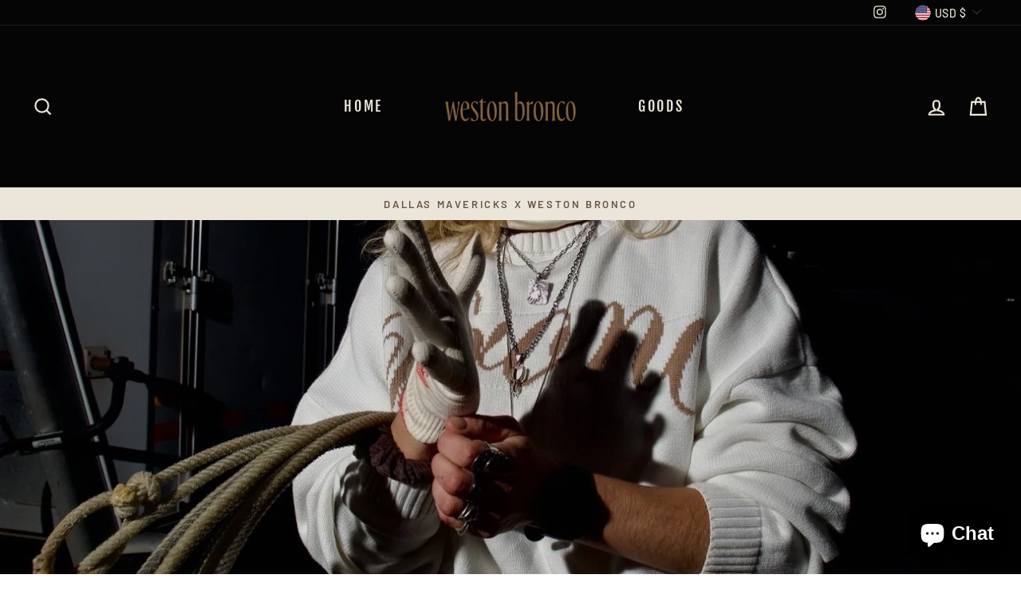

--- FILE ---
content_type: text/html; charset=utf-8
request_url: https://westonbronco.com/
body_size: 35362
content:
<!doctype html>
<html class="no-js" lang="en" dir="ltr">
<head>
  <meta charset="utf-8">
  <meta http-equiv="X-UA-Compatible" content="IE=edge,chrome=1">
  <meta name="viewport" content="width=device-width,initial-scale=1">
  <meta name="theme-color" content="#9f8561">
  <link rel="canonical" href="https://westonbronco.com/">
  <link rel="canonical" href="https://westonbronco.com/">
  <link rel="preconnect" href="https://cdn.shopify.com">
  <link rel="preconnect" href="https://fonts.shopifycdn.com">
  <link rel="dns-prefetch" href="https://productreviews.shopifycdn.com">
  <link rel="dns-prefetch" href="https://ajax.googleapis.com">
  <link rel="dns-prefetch" href="https://maps.googleapis.com">
  <link rel="dns-prefetch" href="https://maps.gstatic.com"><link rel="shortcut icon" href="//westonbronco.com/cdn/shop/files/WB-logo-02_32x32.png?v=1614285237" type="image/png" /><title>Weston Bronco
</title>
<meta name="description" content="A Designer Clothier Based In The USA Creating Luxury Unisex Apparel"><meta property="og:site_name" content="Weston Bronco">
  <meta property="og:url" content="https://westonbronco.com/">
  <meta property="og:title" content="Weston Bronco">
  <meta property="og:type" content="website">
  <meta property="og:description" content="A Designer Clothier Based In The USA Creating Luxury Unisex Apparel">
  
  <meta name="twitter:site" content="@">
  <meta name="twitter:card" content="summary_large_image">
  <meta name="twitter:title" content="Weston Bronco">
  <meta name="twitter:description" content="A Designer Clothier Based In The USA Creating Luxury Unisex Apparel">
<style data-shopify>@font-face {
  font-family: "Fjalla One";
  font-weight: 400;
  font-style: normal;
  font-display: swap;
  src: url("//westonbronco.com/cdn/fonts/fjalla_one/fjallaone_n4.262edaf1abaf5ed669f7ecd26fc3e24707a0ad85.woff2") format("woff2"),
       url("//westonbronco.com/cdn/fonts/fjalla_one/fjallaone_n4.f67f40342efd2b34cae019d50b4b5c4da6fc5da7.woff") format("woff");
}

  @font-face {
  font-family: Barlow;
  font-weight: 500;
  font-style: normal;
  font-display: swap;
  src: url("//westonbronco.com/cdn/fonts/barlow/barlow_n5.a193a1990790eba0cc5cca569d23799830e90f07.woff2") format("woff2"),
       url("//westonbronco.com/cdn/fonts/barlow/barlow_n5.ae31c82169b1dc0715609b8cc6a610b917808358.woff") format("woff");
}


  @font-face {
  font-family: Barlow;
  font-weight: 600;
  font-style: normal;
  font-display: swap;
  src: url("//westonbronco.com/cdn/fonts/barlow/barlow_n6.329f582a81f63f125e63c20a5a80ae9477df68e1.woff2") format("woff2"),
       url("//westonbronco.com/cdn/fonts/barlow/barlow_n6.0163402e36247bcb8b02716880d0b39568412e9e.woff") format("woff");
}

  @font-face {
  font-family: Barlow;
  font-weight: 500;
  font-style: italic;
  font-display: swap;
  src: url("//westonbronco.com/cdn/fonts/barlow/barlow_i5.714d58286997b65cd479af615cfa9bb0a117a573.woff2") format("woff2"),
       url("//westonbronco.com/cdn/fonts/barlow/barlow_i5.0120f77e6447d3b5df4bbec8ad8c2d029d87fb21.woff") format("woff");
}

  @font-face {
  font-family: Barlow;
  font-weight: 600;
  font-style: italic;
  font-display: swap;
  src: url("//westonbronco.com/cdn/fonts/barlow/barlow_i6.5a22bd20fb27bad4d7674cc6e666fb9c77d813bb.woff2") format("woff2"),
       url("//westonbronco.com/cdn/fonts/barlow/barlow_i6.1c8787fcb59f3add01a87f21b38c7ef797e3b3a1.woff") format("woff");
}

</style><link href="//westonbronco.com/cdn/shop/t/2/assets/theme.css?v=100765202396153596551701844216" rel="stylesheet" type="text/css" media="all" />
<style data-shopify>:root {
    --typeHeaderPrimary: "Fjalla One";
    --typeHeaderFallback: sans-serif;
    --typeHeaderSize: 45px;
    --typeHeaderWeight: 400;
    --typeHeaderLineHeight: 1.2;
    --typeHeaderSpacing: 0.15em;

    --typeBasePrimary:Barlow;
    --typeBaseFallback:sans-serif;
    --typeBaseSize: 18px;
    --typeBaseWeight: 500;
    --typeBaseSpacing: 0.05em;
    --typeBaseLineHeight: 1.4;

    --typeCollectionTitle: 23px;

    --iconWeight: 5px;
    --iconLinecaps: miter;

    
      --buttonRadius: 0px;
    

    --colorGridOverlayOpacity: 0.1;
  }</style><script>
    document.documentElement.className = document.documentElement.className.replace('no-js', 'js');

    window.theme = window.theme || {};
    theme.routes = {
      cart: "/cart",
      cartAdd: "/cart/add.js",
      cartChange: "/cart/change"
    };
    theme.strings = {
      soldOut: "Sold Out",
      unavailable: "Unavailable",
      stockLabel: "Only [count] items in stock!",
      willNotShipUntil: "Will not ship until [date]",
      willBeInStockAfter: "Will be in stock after [date]",
      waitingForStock: "Inventory on the way",
      savePrice: "Save [saved_amount]",
      cartEmpty: "Your cart is currently empty.",
      cartTermsConfirmation: "You must agree with the terms and conditions of sales to check out"
    };
    theme.settings = {
      dynamicVariantsEnable: true,
      dynamicVariantType: "button",
      cartType: "drawer",
      moneyFormat: "${{amount}}",
      saveType: "dollar",
      recentlyViewedEnabled: false,
      predictiveSearch: true,
      predictiveSearchType: "product,article,page,collection",
      inventoryThreshold: 10,
      quickView: true,
      themeName: 'Impulse',
      themeVersion: "3.5.0"
    };
  </script>

  <script>window.performance && window.performance.mark && window.performance.mark('shopify.content_for_header.start');</script><meta name="google-site-verification" content="C5AmqB_xQ5Z21CQ9N79oU_iSZUdHJOSRWPJ5H1a3LpM">
<meta name="google-site-verification" content="eIxvuuzZsfXgftMY5e1NGtD6c0UHsif6UsZI5vDKvSU">
<meta name="facebook-domain-verification" content="ltff50or5ybdry7tsitjfaxqbjclga">
<meta id="shopify-digital-wallet" name="shopify-digital-wallet" content="/51206455474/digital_wallets/dialog">
<meta name="shopify-checkout-api-token" content="39fb422bcc652bb8e6ee3703e3f90c7f">
<link rel="alternate" hreflang="x-default" href="https://westonbronco.com/">
<link rel="alternate" hreflang="en" href="https://westonbronco.com/">
<link rel="alternate" hreflang="en-CA" href="https://westonbronco.com/en-ca">
<script async="async" src="/checkouts/internal/preloads.js?locale=en-US"></script>
<link rel="preconnect" href="https://shop.app" crossorigin="anonymous">
<script async="async" src="https://shop.app/checkouts/internal/preloads.js?locale=en-US&shop_id=51206455474" crossorigin="anonymous"></script>
<script id="apple-pay-shop-capabilities" type="application/json">{"shopId":51206455474,"countryCode":"US","currencyCode":"USD","merchantCapabilities":["supports3DS"],"merchantId":"gid:\/\/shopify\/Shop\/51206455474","merchantName":"Weston Bronco","requiredBillingContactFields":["postalAddress","email"],"requiredShippingContactFields":["postalAddress","email"],"shippingType":"shipping","supportedNetworks":["visa","masterCard","amex","discover","elo","jcb"],"total":{"type":"pending","label":"Weston Bronco","amount":"1.00"},"shopifyPaymentsEnabled":true,"supportsSubscriptions":true}</script>
<script id="shopify-features" type="application/json">{"accessToken":"39fb422bcc652bb8e6ee3703e3f90c7f","betas":["rich-media-storefront-analytics"],"domain":"westonbronco.com","predictiveSearch":true,"shopId":51206455474,"locale":"en"}</script>
<script>var Shopify = Shopify || {};
Shopify.shop = "west-on-bronco.myshopify.com";
Shopify.locale = "en";
Shopify.currency = {"active":"USD","rate":"1.0"};
Shopify.country = "US";
Shopify.theme = {"name":"Impulse","id":115792543922,"schema_name":"Impulse","schema_version":"3.5.0","theme_store_id":857,"role":"main"};
Shopify.theme.handle = "null";
Shopify.theme.style = {"id":null,"handle":null};
Shopify.cdnHost = "westonbronco.com/cdn";
Shopify.routes = Shopify.routes || {};
Shopify.routes.root = "/";</script>
<script type="module">!function(o){(o.Shopify=o.Shopify||{}).modules=!0}(window);</script>
<script>!function(o){function n(){var o=[];function n(){o.push(Array.prototype.slice.apply(arguments))}return n.q=o,n}var t=o.Shopify=o.Shopify||{};t.loadFeatures=n(),t.autoloadFeatures=n()}(window);</script>
<script>
  window.ShopifyPay = window.ShopifyPay || {};
  window.ShopifyPay.apiHost = "shop.app\/pay";
  window.ShopifyPay.redirectState = null;
</script>
<script id="shop-js-analytics" type="application/json">{"pageType":"index"}</script>
<script defer="defer" async type="module" src="//westonbronco.com/cdn/shopifycloud/shop-js/modules/v2/client.init-shop-cart-sync_BdyHc3Nr.en.esm.js"></script>
<script defer="defer" async type="module" src="//westonbronco.com/cdn/shopifycloud/shop-js/modules/v2/chunk.common_Daul8nwZ.esm.js"></script>
<script type="module">
  await import("//westonbronco.com/cdn/shopifycloud/shop-js/modules/v2/client.init-shop-cart-sync_BdyHc3Nr.en.esm.js");
await import("//westonbronco.com/cdn/shopifycloud/shop-js/modules/v2/chunk.common_Daul8nwZ.esm.js");

  window.Shopify.SignInWithShop?.initShopCartSync?.({"fedCMEnabled":true,"windoidEnabled":true});

</script>
<script>
  window.Shopify = window.Shopify || {};
  if (!window.Shopify.featureAssets) window.Shopify.featureAssets = {};
  window.Shopify.featureAssets['shop-js'] = {"shop-cart-sync":["modules/v2/client.shop-cart-sync_QYOiDySF.en.esm.js","modules/v2/chunk.common_Daul8nwZ.esm.js"],"init-fed-cm":["modules/v2/client.init-fed-cm_DchLp9rc.en.esm.js","modules/v2/chunk.common_Daul8nwZ.esm.js"],"shop-button":["modules/v2/client.shop-button_OV7bAJc5.en.esm.js","modules/v2/chunk.common_Daul8nwZ.esm.js"],"init-windoid":["modules/v2/client.init-windoid_DwxFKQ8e.en.esm.js","modules/v2/chunk.common_Daul8nwZ.esm.js"],"shop-cash-offers":["modules/v2/client.shop-cash-offers_DWtL6Bq3.en.esm.js","modules/v2/chunk.common_Daul8nwZ.esm.js","modules/v2/chunk.modal_CQq8HTM6.esm.js"],"shop-toast-manager":["modules/v2/client.shop-toast-manager_CX9r1SjA.en.esm.js","modules/v2/chunk.common_Daul8nwZ.esm.js"],"init-shop-email-lookup-coordinator":["modules/v2/client.init-shop-email-lookup-coordinator_UhKnw74l.en.esm.js","modules/v2/chunk.common_Daul8nwZ.esm.js"],"pay-button":["modules/v2/client.pay-button_DzxNnLDY.en.esm.js","modules/v2/chunk.common_Daul8nwZ.esm.js"],"avatar":["modules/v2/client.avatar_BTnouDA3.en.esm.js"],"init-shop-cart-sync":["modules/v2/client.init-shop-cart-sync_BdyHc3Nr.en.esm.js","modules/v2/chunk.common_Daul8nwZ.esm.js"],"shop-login-button":["modules/v2/client.shop-login-button_D8B466_1.en.esm.js","modules/v2/chunk.common_Daul8nwZ.esm.js","modules/v2/chunk.modal_CQq8HTM6.esm.js"],"init-customer-accounts-sign-up":["modules/v2/client.init-customer-accounts-sign-up_C8fpPm4i.en.esm.js","modules/v2/client.shop-login-button_D8B466_1.en.esm.js","modules/v2/chunk.common_Daul8nwZ.esm.js","modules/v2/chunk.modal_CQq8HTM6.esm.js"],"init-shop-for-new-customer-accounts":["modules/v2/client.init-shop-for-new-customer-accounts_CVTO0Ztu.en.esm.js","modules/v2/client.shop-login-button_D8B466_1.en.esm.js","modules/v2/chunk.common_Daul8nwZ.esm.js","modules/v2/chunk.modal_CQq8HTM6.esm.js"],"init-customer-accounts":["modules/v2/client.init-customer-accounts_dRgKMfrE.en.esm.js","modules/v2/client.shop-login-button_D8B466_1.en.esm.js","modules/v2/chunk.common_Daul8nwZ.esm.js","modules/v2/chunk.modal_CQq8HTM6.esm.js"],"shop-follow-button":["modules/v2/client.shop-follow-button_CkZpjEct.en.esm.js","modules/v2/chunk.common_Daul8nwZ.esm.js","modules/v2/chunk.modal_CQq8HTM6.esm.js"],"lead-capture":["modules/v2/client.lead-capture_BntHBhfp.en.esm.js","modules/v2/chunk.common_Daul8nwZ.esm.js","modules/v2/chunk.modal_CQq8HTM6.esm.js"],"checkout-modal":["modules/v2/client.checkout-modal_CfxcYbTm.en.esm.js","modules/v2/chunk.common_Daul8nwZ.esm.js","modules/v2/chunk.modal_CQq8HTM6.esm.js"],"shop-login":["modules/v2/client.shop-login_Da4GZ2H6.en.esm.js","modules/v2/chunk.common_Daul8nwZ.esm.js","modules/v2/chunk.modal_CQq8HTM6.esm.js"],"payment-terms":["modules/v2/client.payment-terms_MV4M3zvL.en.esm.js","modules/v2/chunk.common_Daul8nwZ.esm.js","modules/v2/chunk.modal_CQq8HTM6.esm.js"]};
</script>
<script id="__st">var __st={"a":51206455474,"offset":-18000,"reqid":"3f216415-4792-41fa-99d5-bf4f3001d0fe-1768997685","pageurl":"westonbronco.com\/","u":"ccce9ae5396a","p":"home"};</script>
<script>window.ShopifyPaypalV4VisibilityTracking = true;</script>
<script id="captcha-bootstrap">!function(){'use strict';const t='contact',e='account',n='new_comment',o=[[t,t],['blogs',n],['comments',n],[t,'customer']],c=[[e,'customer_login'],[e,'guest_login'],[e,'recover_customer_password'],[e,'create_customer']],r=t=>t.map((([t,e])=>`form[action*='/${t}']:not([data-nocaptcha='true']) input[name='form_type'][value='${e}']`)).join(','),a=t=>()=>t?[...document.querySelectorAll(t)].map((t=>t.form)):[];function s(){const t=[...o],e=r(t);return a(e)}const i='password',u='form_key',d=['recaptcha-v3-token','g-recaptcha-response','h-captcha-response',i],f=()=>{try{return window.sessionStorage}catch{return}},m='__shopify_v',_=t=>t.elements[u];function p(t,e,n=!1){try{const o=window.sessionStorage,c=JSON.parse(o.getItem(e)),{data:r}=function(t){const{data:e,action:n}=t;return t[m]||n?{data:e,action:n}:{data:t,action:n}}(c);for(const[e,n]of Object.entries(r))t.elements[e]&&(t.elements[e].value=n);n&&o.removeItem(e)}catch(o){console.error('form repopulation failed',{error:o})}}const l='form_type',E='cptcha';function T(t){t.dataset[E]=!0}const w=window,h=w.document,L='Shopify',v='ce_forms',y='captcha';let A=!1;((t,e)=>{const n=(g='f06e6c50-85a8-45c8-87d0-21a2b65856fe',I='https://cdn.shopify.com/shopifycloud/storefront-forms-hcaptcha/ce_storefront_forms_captcha_hcaptcha.v1.5.2.iife.js',D={infoText:'Protected by hCaptcha',privacyText:'Privacy',termsText:'Terms'},(t,e,n)=>{const o=w[L][v],c=o.bindForm;if(c)return c(t,g,e,D).then(n);var r;o.q.push([[t,g,e,D],n]),r=I,A||(h.body.append(Object.assign(h.createElement('script'),{id:'captcha-provider',async:!0,src:r})),A=!0)});var g,I,D;w[L]=w[L]||{},w[L][v]=w[L][v]||{},w[L][v].q=[],w[L][y]=w[L][y]||{},w[L][y].protect=function(t,e){n(t,void 0,e),T(t)},Object.freeze(w[L][y]),function(t,e,n,w,h,L){const[v,y,A,g]=function(t,e,n){const i=e?o:[],u=t?c:[],d=[...i,...u],f=r(d),m=r(i),_=r(d.filter((([t,e])=>n.includes(e))));return[a(f),a(m),a(_),s()]}(w,h,L),I=t=>{const e=t.target;return e instanceof HTMLFormElement?e:e&&e.form},D=t=>v().includes(t);t.addEventListener('submit',(t=>{const e=I(t);if(!e)return;const n=D(e)&&!e.dataset.hcaptchaBound&&!e.dataset.recaptchaBound,o=_(e),c=g().includes(e)&&(!o||!o.value);(n||c)&&t.preventDefault(),c&&!n&&(function(t){try{if(!f())return;!function(t){const e=f();if(!e)return;const n=_(t);if(!n)return;const o=n.value;o&&e.removeItem(o)}(t);const e=Array.from(Array(32),(()=>Math.random().toString(36)[2])).join('');!function(t,e){_(t)||t.append(Object.assign(document.createElement('input'),{type:'hidden',name:u})),t.elements[u].value=e}(t,e),function(t,e){const n=f();if(!n)return;const o=[...t.querySelectorAll(`input[type='${i}']`)].map((({name:t})=>t)),c=[...d,...o],r={};for(const[a,s]of new FormData(t).entries())c.includes(a)||(r[a]=s);n.setItem(e,JSON.stringify({[m]:1,action:t.action,data:r}))}(t,e)}catch(e){console.error('failed to persist form',e)}}(e),e.submit())}));const S=(t,e)=>{t&&!t.dataset[E]&&(n(t,e.some((e=>e===t))),T(t))};for(const o of['focusin','change'])t.addEventListener(o,(t=>{const e=I(t);D(e)&&S(e,y())}));const B=e.get('form_key'),M=e.get(l),P=B&&M;t.addEventListener('DOMContentLoaded',(()=>{const t=y();if(P)for(const e of t)e.elements[l].value===M&&p(e,B);[...new Set([...A(),...v().filter((t=>'true'===t.dataset.shopifyCaptcha))])].forEach((e=>S(e,t)))}))}(h,new URLSearchParams(w.location.search),n,t,e,['guest_login'])})(!0,!0)}();</script>
<script integrity="sha256-4kQ18oKyAcykRKYeNunJcIwy7WH5gtpwJnB7kiuLZ1E=" data-source-attribution="shopify.loadfeatures" defer="defer" src="//westonbronco.com/cdn/shopifycloud/storefront/assets/storefront/load_feature-a0a9edcb.js" crossorigin="anonymous"></script>
<script crossorigin="anonymous" defer="defer" src="//westonbronco.com/cdn/shopifycloud/storefront/assets/shopify_pay/storefront-65b4c6d7.js?v=20250812"></script>
<script data-source-attribution="shopify.dynamic_checkout.dynamic.init">var Shopify=Shopify||{};Shopify.PaymentButton=Shopify.PaymentButton||{isStorefrontPortableWallets:!0,init:function(){window.Shopify.PaymentButton.init=function(){};var t=document.createElement("script");t.src="https://westonbronco.com/cdn/shopifycloud/portable-wallets/latest/portable-wallets.en.js",t.type="module",document.head.appendChild(t)}};
</script>
<script data-source-attribution="shopify.dynamic_checkout.buyer_consent">
  function portableWalletsHideBuyerConsent(e){var t=document.getElementById("shopify-buyer-consent"),n=document.getElementById("shopify-subscription-policy-button");t&&n&&(t.classList.add("hidden"),t.setAttribute("aria-hidden","true"),n.removeEventListener("click",e))}function portableWalletsShowBuyerConsent(e){var t=document.getElementById("shopify-buyer-consent"),n=document.getElementById("shopify-subscription-policy-button");t&&n&&(t.classList.remove("hidden"),t.removeAttribute("aria-hidden"),n.addEventListener("click",e))}window.Shopify?.PaymentButton&&(window.Shopify.PaymentButton.hideBuyerConsent=portableWalletsHideBuyerConsent,window.Shopify.PaymentButton.showBuyerConsent=portableWalletsShowBuyerConsent);
</script>
<script data-source-attribution="shopify.dynamic_checkout.cart.bootstrap">document.addEventListener("DOMContentLoaded",(function(){function t(){return document.querySelector("shopify-accelerated-checkout-cart, shopify-accelerated-checkout")}if(t())Shopify.PaymentButton.init();else{new MutationObserver((function(e,n){t()&&(Shopify.PaymentButton.init(),n.disconnect())})).observe(document.body,{childList:!0,subtree:!0})}}));
</script>
<link id="shopify-accelerated-checkout-styles" rel="stylesheet" media="screen" href="https://westonbronco.com/cdn/shopifycloud/portable-wallets/latest/accelerated-checkout-backwards-compat.css" crossorigin="anonymous">
<style id="shopify-accelerated-checkout-cart">
        #shopify-buyer-consent {
  margin-top: 1em;
  display: inline-block;
  width: 100%;
}

#shopify-buyer-consent.hidden {
  display: none;
}

#shopify-subscription-policy-button {
  background: none;
  border: none;
  padding: 0;
  text-decoration: underline;
  font-size: inherit;
  cursor: pointer;
}

#shopify-subscription-policy-button::before {
  box-shadow: none;
}

      </style>

<script>window.performance && window.performance.mark && window.performance.mark('shopify.content_for_header.end');</script>

  <script src="//westonbronco.com/cdn/shop/t/2/assets/vendor-scripts-v7.js" defer="defer"></script><link rel="preload" as="style" href="//westonbronco.com/cdn/shop/t/2/assets/currency-flags.css?v=75482696549506390791605551322" onload="this.onload=null;this.rel='stylesheet'">
    <noscript><link rel="stylesheet" href="//westonbronco.com/cdn/shop/t/2/assets/currency-flags.css?v=75482696549506390791605551322"></noscript><script src="//westonbronco.com/cdn/shop/t/2/assets/theme.js?v=122447033822197019721605551327" defer="defer"></script><script src="https://cdn.shopify.com/extensions/e8878072-2f6b-4e89-8082-94b04320908d/inbox-1254/assets/inbox-chat-loader.js" type="text/javascript" defer="defer"></script>
<meta property="og:image" content="https://cdn.shopify.com/s/files/1/0512/0645/5474/files/WestonBroncosocial_d191b103-e3c8-41f5-8c6b-bffe28c53a7c.jpg?v=1610064610" />
<meta property="og:image:secure_url" content="https://cdn.shopify.com/s/files/1/0512/0645/5474/files/WestonBroncosocial_d191b103-e3c8-41f5-8c6b-bffe28c53a7c.jpg?v=1610064610" />
<meta property="og:image:width" content="1200" />
<meta property="og:image:height" content="628" />
<link href="https://monorail-edge.shopifysvc.com" rel="dns-prefetch">
<script>(function(){if ("sendBeacon" in navigator && "performance" in window) {try {var session_token_from_headers = performance.getEntriesByType('navigation')[0].serverTiming.find(x => x.name == '_s').description;} catch {var session_token_from_headers = undefined;}var session_cookie_matches = document.cookie.match(/_shopify_s=([^;]*)/);var session_token_from_cookie = session_cookie_matches && session_cookie_matches.length === 2 ? session_cookie_matches[1] : "";var session_token = session_token_from_headers || session_token_from_cookie || "";function handle_abandonment_event(e) {var entries = performance.getEntries().filter(function(entry) {return /monorail-edge.shopifysvc.com/.test(entry.name);});if (!window.abandonment_tracked && entries.length === 0) {window.abandonment_tracked = true;var currentMs = Date.now();var navigation_start = performance.timing.navigationStart;var payload = {shop_id: 51206455474,url: window.location.href,navigation_start,duration: currentMs - navigation_start,session_token,page_type: "index"};window.navigator.sendBeacon("https://monorail-edge.shopifysvc.com/v1/produce", JSON.stringify({schema_id: "online_store_buyer_site_abandonment/1.1",payload: payload,metadata: {event_created_at_ms: currentMs,event_sent_at_ms: currentMs}}));}}window.addEventListener('pagehide', handle_abandonment_event);}}());</script>
<script id="web-pixels-manager-setup">(function e(e,d,r,n,o){if(void 0===o&&(o={}),!Boolean(null===(a=null===(i=window.Shopify)||void 0===i?void 0:i.analytics)||void 0===a?void 0:a.replayQueue)){var i,a;window.Shopify=window.Shopify||{};var t=window.Shopify;t.analytics=t.analytics||{};var s=t.analytics;s.replayQueue=[],s.publish=function(e,d,r){return s.replayQueue.push([e,d,r]),!0};try{self.performance.mark("wpm:start")}catch(e){}var l=function(){var e={modern:/Edge?\/(1{2}[4-9]|1[2-9]\d|[2-9]\d{2}|\d{4,})\.\d+(\.\d+|)|Firefox\/(1{2}[4-9]|1[2-9]\d|[2-9]\d{2}|\d{4,})\.\d+(\.\d+|)|Chrom(ium|e)\/(9{2}|\d{3,})\.\d+(\.\d+|)|(Maci|X1{2}).+ Version\/(15\.\d+|(1[6-9]|[2-9]\d|\d{3,})\.\d+)([,.]\d+|)( \(\w+\)|)( Mobile\/\w+|) Safari\/|Chrome.+OPR\/(9{2}|\d{3,})\.\d+\.\d+|(CPU[ +]OS|iPhone[ +]OS|CPU[ +]iPhone|CPU IPhone OS|CPU iPad OS)[ +]+(15[._]\d+|(1[6-9]|[2-9]\d|\d{3,})[._]\d+)([._]\d+|)|Android:?[ /-](13[3-9]|1[4-9]\d|[2-9]\d{2}|\d{4,})(\.\d+|)(\.\d+|)|Android.+Firefox\/(13[5-9]|1[4-9]\d|[2-9]\d{2}|\d{4,})\.\d+(\.\d+|)|Android.+Chrom(ium|e)\/(13[3-9]|1[4-9]\d|[2-9]\d{2}|\d{4,})\.\d+(\.\d+|)|SamsungBrowser\/([2-9]\d|\d{3,})\.\d+/,legacy:/Edge?\/(1[6-9]|[2-9]\d|\d{3,})\.\d+(\.\d+|)|Firefox\/(5[4-9]|[6-9]\d|\d{3,})\.\d+(\.\d+|)|Chrom(ium|e)\/(5[1-9]|[6-9]\d|\d{3,})\.\d+(\.\d+|)([\d.]+$|.*Safari\/(?![\d.]+ Edge\/[\d.]+$))|(Maci|X1{2}).+ Version\/(10\.\d+|(1[1-9]|[2-9]\d|\d{3,})\.\d+)([,.]\d+|)( \(\w+\)|)( Mobile\/\w+|) Safari\/|Chrome.+OPR\/(3[89]|[4-9]\d|\d{3,})\.\d+\.\d+|(CPU[ +]OS|iPhone[ +]OS|CPU[ +]iPhone|CPU IPhone OS|CPU iPad OS)[ +]+(10[._]\d+|(1[1-9]|[2-9]\d|\d{3,})[._]\d+)([._]\d+|)|Android:?[ /-](13[3-9]|1[4-9]\d|[2-9]\d{2}|\d{4,})(\.\d+|)(\.\d+|)|Mobile Safari.+OPR\/([89]\d|\d{3,})\.\d+\.\d+|Android.+Firefox\/(13[5-9]|1[4-9]\d|[2-9]\d{2}|\d{4,})\.\d+(\.\d+|)|Android.+Chrom(ium|e)\/(13[3-9]|1[4-9]\d|[2-9]\d{2}|\d{4,})\.\d+(\.\d+|)|Android.+(UC? ?Browser|UCWEB|U3)[ /]?(15\.([5-9]|\d{2,})|(1[6-9]|[2-9]\d|\d{3,})\.\d+)\.\d+|SamsungBrowser\/(5\.\d+|([6-9]|\d{2,})\.\d+)|Android.+MQ{2}Browser\/(14(\.(9|\d{2,})|)|(1[5-9]|[2-9]\d|\d{3,})(\.\d+|))(\.\d+|)|K[Aa][Ii]OS\/(3\.\d+|([4-9]|\d{2,})\.\d+)(\.\d+|)/},d=e.modern,r=e.legacy,n=navigator.userAgent;return n.match(d)?"modern":n.match(r)?"legacy":"unknown"}(),u="modern"===l?"modern":"legacy",c=(null!=n?n:{modern:"",legacy:""})[u],f=function(e){return[e.baseUrl,"/wpm","/b",e.hashVersion,"modern"===e.buildTarget?"m":"l",".js"].join("")}({baseUrl:d,hashVersion:r,buildTarget:u}),m=function(e){var d=e.version,r=e.bundleTarget,n=e.surface,o=e.pageUrl,i=e.monorailEndpoint;return{emit:function(e){var a=e.status,t=e.errorMsg,s=(new Date).getTime(),l=JSON.stringify({metadata:{event_sent_at_ms:s},events:[{schema_id:"web_pixels_manager_load/3.1",payload:{version:d,bundle_target:r,page_url:o,status:a,surface:n,error_msg:t},metadata:{event_created_at_ms:s}}]});if(!i)return console&&console.warn&&console.warn("[Web Pixels Manager] No Monorail endpoint provided, skipping logging."),!1;try{return self.navigator.sendBeacon.bind(self.navigator)(i,l)}catch(e){}var u=new XMLHttpRequest;try{return u.open("POST",i,!0),u.setRequestHeader("Content-Type","text/plain"),u.send(l),!0}catch(e){return console&&console.warn&&console.warn("[Web Pixels Manager] Got an unhandled error while logging to Monorail."),!1}}}}({version:r,bundleTarget:l,surface:e.surface,pageUrl:self.location.href,monorailEndpoint:e.monorailEndpoint});try{o.browserTarget=l,function(e){var d=e.src,r=e.async,n=void 0===r||r,o=e.onload,i=e.onerror,a=e.sri,t=e.scriptDataAttributes,s=void 0===t?{}:t,l=document.createElement("script"),u=document.querySelector("head"),c=document.querySelector("body");if(l.async=n,l.src=d,a&&(l.integrity=a,l.crossOrigin="anonymous"),s)for(var f in s)if(Object.prototype.hasOwnProperty.call(s,f))try{l.dataset[f]=s[f]}catch(e){}if(o&&l.addEventListener("load",o),i&&l.addEventListener("error",i),u)u.appendChild(l);else{if(!c)throw new Error("Did not find a head or body element to append the script");c.appendChild(l)}}({src:f,async:!0,onload:function(){if(!function(){var e,d;return Boolean(null===(d=null===(e=window.Shopify)||void 0===e?void 0:e.analytics)||void 0===d?void 0:d.initialized)}()){var d=window.webPixelsManager.init(e)||void 0;if(d){var r=window.Shopify.analytics;r.replayQueue.forEach((function(e){var r=e[0],n=e[1],o=e[2];d.publishCustomEvent(r,n,o)})),r.replayQueue=[],r.publish=d.publishCustomEvent,r.visitor=d.visitor,r.initialized=!0}}},onerror:function(){return m.emit({status:"failed",errorMsg:"".concat(f," has failed to load")})},sri:function(e){var d=/^sha384-[A-Za-z0-9+/=]+$/;return"string"==typeof e&&d.test(e)}(c)?c:"",scriptDataAttributes:o}),m.emit({status:"loading"})}catch(e){m.emit({status:"failed",errorMsg:(null==e?void 0:e.message)||"Unknown error"})}}})({shopId: 51206455474,storefrontBaseUrl: "https://westonbronco.com",extensionsBaseUrl: "https://extensions.shopifycdn.com/cdn/shopifycloud/web-pixels-manager",monorailEndpoint: "https://monorail-edge.shopifysvc.com/unstable/produce_batch",surface: "storefront-renderer",enabledBetaFlags: ["2dca8a86"],webPixelsConfigList: [{"id":"193265842","configuration":"{\"pixel_id\":\"3003162689783732\",\"pixel_type\":\"facebook_pixel\",\"metaapp_system_user_token\":\"-\"}","eventPayloadVersion":"v1","runtimeContext":"OPEN","scriptVersion":"ca16bc87fe92b6042fbaa3acc2fbdaa6","type":"APP","apiClientId":2329312,"privacyPurposes":["ANALYTICS","MARKETING","SALE_OF_DATA"],"dataSharingAdjustments":{"protectedCustomerApprovalScopes":["read_customer_address","read_customer_email","read_customer_name","read_customer_personal_data","read_customer_phone"]}},{"id":"16679090","configuration":"{\"myshopifyDomain\":\"west-on-bronco.myshopify.com\"}","eventPayloadVersion":"v1","runtimeContext":"STRICT","scriptVersion":"23b97d18e2aa74363140dc29c9284e87","type":"APP","apiClientId":2775569,"privacyPurposes":["ANALYTICS","MARKETING","SALE_OF_DATA"],"dataSharingAdjustments":{"protectedCustomerApprovalScopes":["read_customer_address","read_customer_email","read_customer_name","read_customer_phone","read_customer_personal_data"]}},{"id":"117014706","eventPayloadVersion":"v1","runtimeContext":"LAX","scriptVersion":"1","type":"CUSTOM","privacyPurposes":["ANALYTICS"],"name":"Google Analytics tag (migrated)"},{"id":"shopify-app-pixel","configuration":"{}","eventPayloadVersion":"v1","runtimeContext":"STRICT","scriptVersion":"0450","apiClientId":"shopify-pixel","type":"APP","privacyPurposes":["ANALYTICS","MARKETING"]},{"id":"shopify-custom-pixel","eventPayloadVersion":"v1","runtimeContext":"LAX","scriptVersion":"0450","apiClientId":"shopify-pixel","type":"CUSTOM","privacyPurposes":["ANALYTICS","MARKETING"]}],isMerchantRequest: false,initData: {"shop":{"name":"Weston Bronco","paymentSettings":{"currencyCode":"USD"},"myshopifyDomain":"west-on-bronco.myshopify.com","countryCode":"US","storefrontUrl":"https:\/\/westonbronco.com"},"customer":null,"cart":null,"checkout":null,"productVariants":[],"purchasingCompany":null},},"https://westonbronco.com/cdn","fcfee988w5aeb613cpc8e4bc33m6693e112",{"modern":"","legacy":""},{"shopId":"51206455474","storefrontBaseUrl":"https:\/\/westonbronco.com","extensionBaseUrl":"https:\/\/extensions.shopifycdn.com\/cdn\/shopifycloud\/web-pixels-manager","surface":"storefront-renderer","enabledBetaFlags":"[\"2dca8a86\"]","isMerchantRequest":"false","hashVersion":"fcfee988w5aeb613cpc8e4bc33m6693e112","publish":"custom","events":"[[\"page_viewed\",{}]]"});</script><script>
  window.ShopifyAnalytics = window.ShopifyAnalytics || {};
  window.ShopifyAnalytics.meta = window.ShopifyAnalytics.meta || {};
  window.ShopifyAnalytics.meta.currency = 'USD';
  var meta = {"page":{"pageType":"home","requestId":"3f216415-4792-41fa-99d5-bf4f3001d0fe-1768997685"}};
  for (var attr in meta) {
    window.ShopifyAnalytics.meta[attr] = meta[attr];
  }
</script>
<script class="analytics">
  (function () {
    var customDocumentWrite = function(content) {
      var jquery = null;

      if (window.jQuery) {
        jquery = window.jQuery;
      } else if (window.Checkout && window.Checkout.$) {
        jquery = window.Checkout.$;
      }

      if (jquery) {
        jquery('body').append(content);
      }
    };

    var hasLoggedConversion = function(token) {
      if (token) {
        return document.cookie.indexOf('loggedConversion=' + token) !== -1;
      }
      return false;
    }

    var setCookieIfConversion = function(token) {
      if (token) {
        var twoMonthsFromNow = new Date(Date.now());
        twoMonthsFromNow.setMonth(twoMonthsFromNow.getMonth() + 2);

        document.cookie = 'loggedConversion=' + token + '; expires=' + twoMonthsFromNow;
      }
    }

    var trekkie = window.ShopifyAnalytics.lib = window.trekkie = window.trekkie || [];
    if (trekkie.integrations) {
      return;
    }
    trekkie.methods = [
      'identify',
      'page',
      'ready',
      'track',
      'trackForm',
      'trackLink'
    ];
    trekkie.factory = function(method) {
      return function() {
        var args = Array.prototype.slice.call(arguments);
        args.unshift(method);
        trekkie.push(args);
        return trekkie;
      };
    };
    for (var i = 0; i < trekkie.methods.length; i++) {
      var key = trekkie.methods[i];
      trekkie[key] = trekkie.factory(key);
    }
    trekkie.load = function(config) {
      trekkie.config = config || {};
      trekkie.config.initialDocumentCookie = document.cookie;
      var first = document.getElementsByTagName('script')[0];
      var script = document.createElement('script');
      script.type = 'text/javascript';
      script.onerror = function(e) {
        var scriptFallback = document.createElement('script');
        scriptFallback.type = 'text/javascript';
        scriptFallback.onerror = function(error) {
                var Monorail = {
      produce: function produce(monorailDomain, schemaId, payload) {
        var currentMs = new Date().getTime();
        var event = {
          schema_id: schemaId,
          payload: payload,
          metadata: {
            event_created_at_ms: currentMs,
            event_sent_at_ms: currentMs
          }
        };
        return Monorail.sendRequest("https://" + monorailDomain + "/v1/produce", JSON.stringify(event));
      },
      sendRequest: function sendRequest(endpointUrl, payload) {
        // Try the sendBeacon API
        if (window && window.navigator && typeof window.navigator.sendBeacon === 'function' && typeof window.Blob === 'function' && !Monorail.isIos12()) {
          var blobData = new window.Blob([payload], {
            type: 'text/plain'
          });

          if (window.navigator.sendBeacon(endpointUrl, blobData)) {
            return true;
          } // sendBeacon was not successful

        } // XHR beacon

        var xhr = new XMLHttpRequest();

        try {
          xhr.open('POST', endpointUrl);
          xhr.setRequestHeader('Content-Type', 'text/plain');
          xhr.send(payload);
        } catch (e) {
          console.log(e);
        }

        return false;
      },
      isIos12: function isIos12() {
        return window.navigator.userAgent.lastIndexOf('iPhone; CPU iPhone OS 12_') !== -1 || window.navigator.userAgent.lastIndexOf('iPad; CPU OS 12_') !== -1;
      }
    };
    Monorail.produce('monorail-edge.shopifysvc.com',
      'trekkie_storefront_load_errors/1.1',
      {shop_id: 51206455474,
      theme_id: 115792543922,
      app_name: "storefront",
      context_url: window.location.href,
      source_url: "//westonbronco.com/cdn/s/trekkie.storefront.cd680fe47e6c39ca5d5df5f0a32d569bc48c0f27.min.js"});

        };
        scriptFallback.async = true;
        scriptFallback.src = '//westonbronco.com/cdn/s/trekkie.storefront.cd680fe47e6c39ca5d5df5f0a32d569bc48c0f27.min.js';
        first.parentNode.insertBefore(scriptFallback, first);
      };
      script.async = true;
      script.src = '//westonbronco.com/cdn/s/trekkie.storefront.cd680fe47e6c39ca5d5df5f0a32d569bc48c0f27.min.js';
      first.parentNode.insertBefore(script, first);
    };
    trekkie.load(
      {"Trekkie":{"appName":"storefront","development":false,"defaultAttributes":{"shopId":51206455474,"isMerchantRequest":null,"themeId":115792543922,"themeCityHash":"967943037042993577","contentLanguage":"en","currency":"USD","eventMetadataId":"bf60ec70-4cd2-49d3-8742-a387dbc37a6b"},"isServerSideCookieWritingEnabled":true,"monorailRegion":"shop_domain","enabledBetaFlags":["65f19447"]},"Session Attribution":{},"S2S":{"facebookCapiEnabled":true,"source":"trekkie-storefront-renderer","apiClientId":580111}}
    );

    var loaded = false;
    trekkie.ready(function() {
      if (loaded) return;
      loaded = true;

      window.ShopifyAnalytics.lib = window.trekkie;

      var originalDocumentWrite = document.write;
      document.write = customDocumentWrite;
      try { window.ShopifyAnalytics.merchantGoogleAnalytics.call(this); } catch(error) {};
      document.write = originalDocumentWrite;

      window.ShopifyAnalytics.lib.page(null,{"pageType":"home","requestId":"3f216415-4792-41fa-99d5-bf4f3001d0fe-1768997685","shopifyEmitted":true});

      var match = window.location.pathname.match(/checkouts\/(.+)\/(thank_you|post_purchase)/)
      var token = match? match[1]: undefined;
      if (!hasLoggedConversion(token)) {
        setCookieIfConversion(token);
        
      }
    });


        var eventsListenerScript = document.createElement('script');
        eventsListenerScript.async = true;
        eventsListenerScript.src = "//westonbronco.com/cdn/shopifycloud/storefront/assets/shop_events_listener-3da45d37.js";
        document.getElementsByTagName('head')[0].appendChild(eventsListenerScript);

})();</script>
  <script>
  if (!window.ga || (window.ga && typeof window.ga !== 'function')) {
    window.ga = function ga() {
      (window.ga.q = window.ga.q || []).push(arguments);
      if (window.Shopify && window.Shopify.analytics && typeof window.Shopify.analytics.publish === 'function') {
        window.Shopify.analytics.publish("ga_stub_called", {}, {sendTo: "google_osp_migration"});
      }
      console.error("Shopify's Google Analytics stub called with:", Array.from(arguments), "\nSee https://help.shopify.com/manual/promoting-marketing/pixels/pixel-migration#google for more information.");
    };
    if (window.Shopify && window.Shopify.analytics && typeof window.Shopify.analytics.publish === 'function') {
      window.Shopify.analytics.publish("ga_stub_initialized", {}, {sendTo: "google_osp_migration"});
    }
  }
</script>
<script
  defer
  src="https://westonbronco.com/cdn/shopifycloud/perf-kit/shopify-perf-kit-3.0.4.min.js"
  data-application="storefront-renderer"
  data-shop-id="51206455474"
  data-render-region="gcp-us-central1"
  data-page-type="index"
  data-theme-instance-id="115792543922"
  data-theme-name="Impulse"
  data-theme-version="3.5.0"
  data-monorail-region="shop_domain"
  data-resource-timing-sampling-rate="10"
  data-shs="true"
  data-shs-beacon="true"
  data-shs-export-with-fetch="true"
  data-shs-logs-sample-rate="1"
  data-shs-beacon-endpoint="https://westonbronco.com/api/collect"
></script>
</head>

<body class="template-index" data-center-text="true" data-button_style="angled" data-type_header_capitalize="true" data-type_headers_align_text="true" data-type_product_capitalize="true" data-swatch_style="round" >

  <a class="in-page-link visually-hidden skip-link" href="#MainContent">Skip to content</a>

  <div id="PageContainer" class="page-container">
    <div class="transition-body"><div id="shopify-section-header" class="shopify-section">

<div id="NavDrawer" class="drawer drawer--left">
  <div class="drawer__contents">
    <div class="drawer__fixed-header drawer__fixed-header--full">
      <div class="drawer__header drawer__header--full appear-animation appear-delay-1">
        <div class="h2 drawer__title">
        </div>
        <div class="drawer__close">
          <button type="button" class="drawer__close-button js-drawer-close">
            <svg aria-hidden="true" focusable="false" role="presentation" class="icon icon-close" viewBox="0 0 64 64"><path d="M19 17.61l27.12 27.13m0-27.12L19 44.74"/></svg>
            <span class="icon__fallback-text">Close menu</span>
          </button>
        </div>
      </div>
    </div>
    <div class="drawer__scrollable">
      <ul class="mobile-nav mobile-nav--heading-style" role="navigation" aria-label="Primary"><li class="mobile-nav__item appear-animation appear-delay-2"><a href="/" class="mobile-nav__link mobile-nav__link--top-level" data-active="true">Home</a></li><li class="mobile-nav__item appear-animation appear-delay-3"><a href="/collections/frontpage" class="mobile-nav__link mobile-nav__link--top-level">Goods</a></li><li class="mobile-nav__item mobile-nav__item--secondary">
            <div class="grid"><div class="grid__item one-half appear-animation appear-delay-4">
                  <a href="/account" class="mobile-nav__link">Log in
</a>
                </div></div>
          </li></ul><ul class="mobile-nav__social appear-animation appear-delay-5"><li class="mobile-nav__social-item">
            <a target="_blank" rel="noopener" href="https://instagram.com/westonbronco" title="Weston Bronco on Instagram">
              <svg aria-hidden="true" focusable="false" role="presentation" class="icon icon-instagram" viewBox="0 0 32 32"><path fill="#444" d="M16 3.094c4.206 0 4.7.019 6.363.094 1.538.069 2.369.325 2.925.544.738.287 1.262.625 1.813 1.175s.894 1.075 1.175 1.813c.212.556.475 1.387.544 2.925.075 1.662.094 2.156.094 6.363s-.019 4.7-.094 6.363c-.069 1.538-.325 2.369-.544 2.925-.288.738-.625 1.262-1.175 1.813s-1.075.894-1.813 1.175c-.556.212-1.387.475-2.925.544-1.663.075-2.156.094-6.363.094s-4.7-.019-6.363-.094c-1.537-.069-2.369-.325-2.925-.544-.737-.288-1.263-.625-1.813-1.175s-.894-1.075-1.175-1.813c-.212-.556-.475-1.387-.544-2.925-.075-1.663-.094-2.156-.094-6.363s.019-4.7.094-6.363c.069-1.537.325-2.369.544-2.925.287-.737.625-1.263 1.175-1.813s1.075-.894 1.813-1.175c.556-.212 1.388-.475 2.925-.544 1.662-.081 2.156-.094 6.363-.094zm0-2.838c-4.275 0-4.813.019-6.494.094-1.675.075-2.819.344-3.819.731-1.037.4-1.913.944-2.788 1.819S1.486 4.656 1.08 5.688c-.387 1-.656 2.144-.731 3.825-.075 1.675-.094 2.213-.094 6.488s.019 4.813.094 6.494c.075 1.675.344 2.819.731 3.825.4 1.038.944 1.913 1.819 2.788s1.756 1.413 2.788 1.819c1 .387 2.144.656 3.825.731s2.213.094 6.494.094 4.813-.019 6.494-.094c1.675-.075 2.819-.344 3.825-.731 1.038-.4 1.913-.944 2.788-1.819s1.413-1.756 1.819-2.788c.387-1 .656-2.144.731-3.825s.094-2.212.094-6.494-.019-4.813-.094-6.494c-.075-1.675-.344-2.819-.731-3.825-.4-1.038-.944-1.913-1.819-2.788s-1.756-1.413-2.788-1.819c-1-.387-2.144-.656-3.825-.731C20.812.275 20.275.256 16 .256z"/><path fill="#444" d="M16 7.912a8.088 8.088 0 0 0 0 16.175c4.463 0 8.087-3.625 8.087-8.088s-3.625-8.088-8.088-8.088zm0 13.338a5.25 5.25 0 1 1 0-10.5 5.25 5.25 0 1 1 0 10.5zM26.294 7.594a1.887 1.887 0 1 1-3.774.002 1.887 1.887 0 0 1 3.774-.003z"/></svg>
              <span class="icon__fallback-text">Instagram</span>
            </a>
          </li></ul>
    </div>
  </div>
</div>
<div id="CartDrawer" class="drawer drawer--right">
    <form action="/cart" method="post" novalidate class="drawer__contents">
      <div class="drawer__fixed-header">
        <div class="drawer__header appear-animation appear-delay-1">
          <div class="h2 drawer__title">Cart</div>
          <div class="drawer__close">
            <button type="button" class="drawer__close-button js-drawer-close">
              <svg aria-hidden="true" focusable="false" role="presentation" class="icon icon-close" viewBox="0 0 64 64"><path d="M19 17.61l27.12 27.13m0-27.12L19 44.74"/></svg>
              <span class="icon__fallback-text">Close cart</span>
            </button>
          </div>
        </div>
      </div>

      <div id="CartContainer" class="drawer__inner"></div>
    </form>
  </div><style>
  .site-nav__link,
  .site-nav__dropdown-link:not(.site-nav__dropdown-link--top-level) {
    font-size: 18px;
  }
  
    .site-nav__link, .mobile-nav__link--top-level {
      text-transform: uppercase;
      letter-spacing: 0.2em;
    }
    .mobile-nav__link--top-level {
      font-size: 1.1em;
    }
  

  

  
    .megamenu__colection-image {
      display: none;
    }
  
</style>

<div data-section-id="header" data-section-type="header-section"><div class="toolbar small--hide">
  <div class="page-width">
    <div class="toolbar__content"><div class="toolbar__item">
          <ul class="inline-list toolbar__social"><li>
                <a target="_blank" rel="noopener" href="https://instagram.com/westonbronco" title="Weston Bronco on Instagram">
                  <svg aria-hidden="true" focusable="false" role="presentation" class="icon icon-instagram" viewBox="0 0 32 32"><path fill="#444" d="M16 3.094c4.206 0 4.7.019 6.363.094 1.538.069 2.369.325 2.925.544.738.287 1.262.625 1.813 1.175s.894 1.075 1.175 1.813c.212.556.475 1.387.544 2.925.075 1.662.094 2.156.094 6.363s-.019 4.7-.094 6.363c-.069 1.538-.325 2.369-.544 2.925-.288.738-.625 1.262-1.175 1.813s-1.075.894-1.813 1.175c-.556.212-1.387.475-2.925.544-1.663.075-2.156.094-6.363.094s-4.7-.019-6.363-.094c-1.537-.069-2.369-.325-2.925-.544-.737-.288-1.263-.625-1.813-1.175s-.894-1.075-1.175-1.813c-.212-.556-.475-1.387-.544-2.925-.075-1.663-.094-2.156-.094-6.363s.019-4.7.094-6.363c.069-1.537.325-2.369.544-2.925.287-.737.625-1.263 1.175-1.813s1.075-.894 1.813-1.175c.556-.212 1.388-.475 2.925-.544 1.662-.081 2.156-.094 6.363-.094zm0-2.838c-4.275 0-4.813.019-6.494.094-1.675.075-2.819.344-3.819.731-1.037.4-1.913.944-2.788 1.819S1.486 4.656 1.08 5.688c-.387 1-.656 2.144-.731 3.825-.075 1.675-.094 2.213-.094 6.488s.019 4.813.094 6.494c.075 1.675.344 2.819.731 3.825.4 1.038.944 1.913 1.819 2.788s1.756 1.413 2.788 1.819c1 .387 2.144.656 3.825.731s2.213.094 6.494.094 4.813-.019 6.494-.094c1.675-.075 2.819-.344 3.825-.731 1.038-.4 1.913-.944 2.788-1.819s1.413-1.756 1.819-2.788c.387-1 .656-2.144.731-3.825s.094-2.212.094-6.494-.019-4.813-.094-6.494c-.075-1.675-.344-2.819-.731-3.825-.4-1.038-.944-1.913-1.819-2.788s-1.756-1.413-2.788-1.819c-1-.387-2.144-.656-3.825-.731C20.812.275 20.275.256 16 .256z"/><path fill="#444" d="M16 7.912a8.088 8.088 0 0 0 0 16.175c4.463 0 8.087-3.625 8.087-8.088s-3.625-8.088-8.088-8.088zm0 13.338a5.25 5.25 0 1 1 0-10.5 5.25 5.25 0 1 1 0 10.5zM26.294 7.594a1.887 1.887 0 1 1-3.774.002 1.887 1.887 0 0 1 3.774-.003z"/></svg>
                  <span class="icon__fallback-text">Instagram</span>
                </a>
              </li></ul>
        </div><div class="toolbar__item"><form method="post" action="/localization" id="localization_formtoolbar" accept-charset="UTF-8" class="multi-selectors" enctype="multipart/form-data"><input type="hidden" name="form_type" value="localization" /><input type="hidden" name="utf8" value="✓" /><input type="hidden" name="_method" value="put" /><input type="hidden" name="return_to" value="/" /><div class="multi-selectors__item">
      <h2 class="visually-hidden" id="CurrencyHeading-toolbar">
        Currency
      </h2>

      <div class="disclosure" data-disclosure-currency>
        <button type="button" class="faux-select disclosure__toggle" aria-expanded="false" aria-controls="CurrencyList-toolbar" aria-describedby="CurrencyHeading-toolbar" data-disclosure-toggle><span class="currency-flag" data-flag="USD" aria-hidden="true"></span><span class="disclosure-list__label">
            USD $</span>
        </button>
        <ul id="CurrencyList-toolbar" class="disclosure-list disclosure-list--down disclosure-list--left" data-disclosure-list><li class="disclosure-list__item">
              <a class="disclosure-list__option" href="#" data-value="CAD" data-disclosure-option><span class="currency-flag" data-flag="CAD" aria-hidden="true"></span><span class="disclosure-list__label">
                  CAD $</span>
              </a>
            </li><li class="disclosure-list__item disclosure-list__item--current">
              <a class="disclosure-list__option" href="#" aria-current="true" data-value="USD" data-disclosure-option><span class="currency-flag" data-flag="USD" aria-hidden="true"></span><span class="disclosure-list__label">
                  USD $</span>
              </a>
            </li></ul>
        <input type="hidden" name="currency_code" value="USD" data-disclosure-input>
      </div>
    </div></form></div></div>

  </div>
</div>
<div class="header-sticky-wrapper">
    <div class="header-wrapper"><header
        class="site-header site-header--heading-style"
        data-sticky="false">
        <div class="page-width">
          <div
            class="header-layout header-layout--center-split"
            data-logo-align="center"><div class="header-item header-item--left header-item--navigation"><div class="site-nav small--hide">
                      <a href="/search" class="site-nav__link site-nav__link--icon js-search-header">
                        <svg aria-hidden="true" focusable="false" role="presentation" class="icon icon-search" viewBox="0 0 64 64"><path d="M47.16 28.58A18.58 18.58 0 1 1 28.58 10a18.58 18.58 0 0 1 18.58 18.58zM54 54L41.94 42"/></svg>
                        <span class="icon__fallback-text">Search</span>
                      </a>
                    </div><div class="site-nav medium-up--hide">
                  <button
                    type="button"
                    class="site-nav__link site-nav__link--icon js-drawer-open-nav"
                    aria-controls="NavDrawer">
                    <svg aria-hidden="true" focusable="false" role="presentation" class="icon icon-hamburger" viewBox="0 0 64 64"><path d="M7 15h51M7 32h43M7 49h51"/></svg>
                    <span class="icon__fallback-text">Site navigation</span>
                  </button>
                </div>
              </div><div class="header-item header-item--logo-split" role="navigation" aria-label="Primary">
  <div class="header-item header-item--split-left"><ul
  class="site-nav site-navigation small--hide"
  ><li
      class="site-nav__item site-nav__expanded-item"
      >

      <a href="/" class="site-nav__link site-nav__link--underline">
        Home
      </a></li></ul>
</div>
  <div class="header-item header-item--logo"><style data-shopify>.header-item--logo,
    .header-layout--left-center .header-item--logo,
    .header-layout--left-center .header-item--icons {
      -webkit-box-flex: 0 1 200px;
      -ms-flex: 0 1 200px;
      flex: 0 1 200px;
    }

    @media only screen and (min-width: 769px) {
      .header-item--logo,
      .header-layout--left-center .header-item--logo,
      .header-layout--left-center .header-item--icons {
        -webkit-box-flex: 0 0 230px;
        -ms-flex: 0 0 230px;
        flex: 0 0 230px;
      }
    }

    .site-header__logo a {
      width: 200px;
    }
    .is-light .site-header__logo .logo--inverted {
      width: 200px;
    }
    @media only screen and (min-width: 769px) {
      .site-header__logo a {
        width: 230px;
      }

      .is-light .site-header__logo .logo--inverted {
        width: 230px;
      }
    }</style><h1 class="site-header__logo" itemscope itemtype="http://schema.org/Organization">
        <span class="visually-hidden">Weston Bronco</span>
      <a
        href="/"
        itemprop="url"
        class="site-header__logo-link">
        <img
          class="small--hide"
          src="//westonbronco.com/cdn/shop/files/WB-logo-02_230x.png?v=1614285237"
          srcset="//westonbronco.com/cdn/shop/files/WB-logo-02_230x.png?v=1614285237 1x, //westonbronco.com/cdn/shop/files/WB-logo-02_230x@2x.png?v=1614285237 2x"
          alt="Weston Bronco"
          itemprop="logo">
        <img
          class="medium-up--hide"
          src="//westonbronco.com/cdn/shop/files/WB-logo-02_200x.png?v=1614285237"
          srcset="//westonbronco.com/cdn/shop/files/WB-logo-02_200x.png?v=1614285237 1x, //westonbronco.com/cdn/shop/files/WB-logo-02_200x@2x.png?v=1614285237 2x"
          alt="Weston Bronco">
      </a></h1></div>
  <div class="header-item header-item--split-right"><ul
  class="site-nav site-navigation small--hide"
  ><li
      class="site-nav__item site-nav__expanded-item"
      >

      <a href="/collections/frontpage" class="site-nav__link site-nav__link--underline">
        Goods
      </a></li></ul>
</div>
</div>
<div class="header-item header-item--icons"><div class="site-nav">
  <div class="site-nav__icons"><a class="site-nav__link site-nav__link--icon small--hide" href="/account">
        <svg aria-hidden="true" focusable="false" role="presentation" class="icon icon-user" viewBox="0 0 64 64"><path d="M35 39.84v-2.53c3.3-1.91 6-6.66 6-11.41 0-7.63 0-13.82-9-13.82s-9 6.19-9 13.82c0 4.75 2.7 9.51 6 11.41v2.53c-10.18.85-18 6-18 12.16h42c0-6.19-7.82-11.31-18-12.16z"/></svg>
        <span class="icon__fallback-text">Log in
</span>
      </a><a href="/search" class="site-nav__link site-nav__link--icon js-search-header medium-up--hide">
        <svg aria-hidden="true" focusable="false" role="presentation" class="icon icon-search" viewBox="0 0 64 64"><path d="M47.16 28.58A18.58 18.58 0 1 1 28.58 10a18.58 18.58 0 0 1 18.58 18.58zM54 54L41.94 42"/></svg>
        <span class="icon__fallback-text">Search</span>
      </a><a href="/cart" class="site-nav__link site-nav__link--icon js-drawer-open-cart" aria-controls="CartDrawer" data-icon="bag">
      <span class="cart-link"><svg aria-hidden="true" focusable="false" role="presentation" class="icon icon-bag" viewBox="0 0 64 64"><g fill="none" stroke="#000" stroke-width="2"><path d="M25 26c0-15.79 3.57-20 8-20s8 4.21 8 20"/><path d="M14.74 18h36.51l3.59 36.73h-43.7z"/></g></svg><span class="icon__fallback-text">Cart</span>
        <span class="cart-link__bubble"></span>
      </span>
    </a>
  </div>
</div>
</div>
          </div></div>
        <div class="site-header__search-container">
          <div class="site-header__search">
            <div class="page-width">
              <form action="/search" method="get" role="search"
                id="HeaderSearchForm"
                class="site-header__search-form">
                <input type="hidden" name="type" value="product,article,page,collection">
                <button type="submit" class="text-link site-header__search-btn site-header__search-btn--submit">
                  <svg aria-hidden="true" focusable="false" role="presentation" class="icon icon-search" viewBox="0 0 64 64"><path d="M47.16 28.58A18.58 18.58 0 1 1 28.58 10a18.58 18.58 0 0 1 18.58 18.58zM54 54L41.94 42"/></svg>
                  <span class="icon__fallback-text">Search</span>
                </button>
                <input type="search" name="q" value="" placeholder="Search our store" class="site-header__search-input" aria-label="Search our store">
              </form>
              <button type="button" class="js-search-header-close text-link site-header__search-btn">
                <svg aria-hidden="true" focusable="false" role="presentation" class="icon icon-close" viewBox="0 0 64 64"><path d="M19 17.61l27.12 27.13m0-27.12L19 44.74"/></svg>
                <span class="icon__fallback-text">"Close (esc)"</span>
              </button>
            </div>
          </div><div class="predictive-results hide">
              <div class="page-width">
                <div id="PredictiveResults"></div>
                <div class="text-center predictive-results__footer">
                  <button type="button" class="btn btn--small" data-predictive-search-button>
                    <small>
                      View more
                    </small>
                  </button>
                </div>
              </div>
            </div></div>
      </header>
    </div>
  </div>


  <div class="announcement-bar">
    <div class="page-width">
      <div
        id="AnnouncementSlider"
        class="announcement-slider announcement-slider--compact"
        data-compact-style="true"
        data-block-count="1"><div
              id="AnnouncementSlide-1524770292306"
              class="announcement-slider__slide"
              data-index="0"
              ><span class="announcement-text">DALLAS MAVERICKS x WESTON BRONCO</span></div></div>
    </div>
  </div>


</div>


</div><main class="main-content" id="MainContent">
        

<!-- BEGIN content_for_index --><div id="shopify-section-df796024-8ff4-41be-820b-f6107ec0f427" class="shopify-section index-section--hero"><div
  data-section-id="df796024-8ff4-41be-820b-f6107ec0f427"
  data-section-type="slideshow-section"
  data-align-top="true"
  data-parallax="true"><div class="slideshow-wrapper"><div id="Slideshow-df796024-8ff4-41be-820b-f6107ec0f427"
          class="hero hero--650px hero--df796024-8ff4-41be-820b-f6107ec0f427 hero--mobile--auto loading loading--delayed"
          
          data-autoplay="true"
          data-speed="5000"
          data-aos="hero__animation"
          
          
          
          data-slide-count="4"><div
              
              class="slideshow__slide slideshow__slide--df796024-8ff4-41be-820b-f6107ec0f427-1668557762ef72f145-0"
              data-id="df796024-8ff4-41be-820b-f6107ec0f427-1668557762ef72f145-0"><style data-shopify>.slideshow__slide--df796024-8ff4-41be-820b-f6107ec0f427-1668557762ef72f145-0 .hero__title {
                  font-size: 40.0px;
                }
                @media only screen and (min-width: 769px) {
                  .slideshow__slide--df796024-8ff4-41be-820b-f6107ec0f427-1668557762ef72f145-0 .hero__title {
                    font-size: 80px;
                  }
                }

                
</style><style data-shopify>.hero__image--df796024-8ff4-41be-820b-f6107ec0f427-1668557762ef72f145-0 {
                      background-position: center center;
                      background-size: cover;
                    }</style><div class="parallax-container">
                  <div class="hero__image-wrapper">
                    <div
                      class="parallax-image hero__image hero__image--df796024-8ff4-41be-820b-f6107ec0f427-1668557762ef72f145-0 hero__image--no-overlay lazyload"
                      
                        data-bgset="
  
  //westonbronco.com/cdn/shop/files/EE048FAB-317D-45E5-B9EE-EDA873280E34_180x.jpg?v=1668559308 180w 225h,
  //westonbronco.com/cdn/shop/files/EE048FAB-317D-45E5-B9EE-EDA873280E34_360x.jpg?v=1668559308 360w 450h,
  //westonbronco.com/cdn/shop/files/EE048FAB-317D-45E5-B9EE-EDA873280E34_540x.jpg?v=1668559308 540w 675h,
  //westonbronco.com/cdn/shop/files/EE048FAB-317D-45E5-B9EE-EDA873280E34_720x.jpg?v=1668559308 720w 900h,
  //westonbronco.com/cdn/shop/files/EE048FAB-317D-45E5-B9EE-EDA873280E34_900x.jpg?v=1668559308 900w 1125h,
  //westonbronco.com/cdn/shop/files/EE048FAB-317D-45E5-B9EE-EDA873280E34_1080x.jpg?v=1668559308 1080w 1350h,
  //westonbronco.com/cdn/shop/files/EE048FAB-317D-45E5-B9EE-EDA873280E34_1296x.jpg?v=1668559308 1296w 1620h,
  
  

"
                        data-sizes="auto"
                      ></div>
                  </div>
                </div></div><div
              
              class="slideshow__slide slideshow__slide--df796024-8ff4-41be-820b-f6107ec0f427-1668557762ef72f145-1"
              data-id="df796024-8ff4-41be-820b-f6107ec0f427-1668557762ef72f145-1"><style data-shopify>.slideshow__slide--df796024-8ff4-41be-820b-f6107ec0f427-1668557762ef72f145-1 .hero__title {
                  font-size: 40.0px;
                }
                @media only screen and (min-width: 769px) {
                  .slideshow__slide--df796024-8ff4-41be-820b-f6107ec0f427-1668557762ef72f145-1 .hero__title {
                    font-size: 80px;
                  }
                }

                
</style><style data-shopify>.hero__image--df796024-8ff4-41be-820b-f6107ec0f427-1668557762ef72f145-1 {
                      background-position: center center;
                      background-size: cover;
                    }</style><div class="parallax-container">
                  <div class="hero__image-wrapper">
                    <div
                      class="parallax-image hero__image hero__image--df796024-8ff4-41be-820b-f6107ec0f427-1668557762ef72f145-1 hero__image--no-overlay lazyload"
                      
                        data-bgset="
  
  //westonbronco.com/cdn/shop/files/2F07A388-EFCA-4EA2-9719-502E5AEDCAFF_180x.jpg?v=1668559518 180w 180h,
  //westonbronco.com/cdn/shop/files/2F07A388-EFCA-4EA2-9719-502E5AEDCAFF_360x.jpg?v=1668559518 360w 360h,
  //westonbronco.com/cdn/shop/files/2F07A388-EFCA-4EA2-9719-502E5AEDCAFF_540x.jpg?v=1668559518 540w 540h,
  //westonbronco.com/cdn/shop/files/2F07A388-EFCA-4EA2-9719-502E5AEDCAFF_720x.jpg?v=1668559518 720w 720h,
  //westonbronco.com/cdn/shop/files/2F07A388-EFCA-4EA2-9719-502E5AEDCAFF_900x.jpg?v=1668559518 900w 899h,
  //westonbronco.com/cdn/shop/files/2F07A388-EFCA-4EA2-9719-502E5AEDCAFF_1080x.jpg?v=1668559518 1080w 1079h,
  //westonbronco.com/cdn/shop/files/2F07A388-EFCA-4EA2-9719-502E5AEDCAFF_1296x.jpg?v=1668559518 1296w 1295h,
  
  

"
                        data-sizes="auto"
                      ></div>
                  </div>
                </div></div><div
              
              class="slideshow__slide slideshow__slide--02756fdd-de97-4f7c-adae-1bc96caffe2c"
              data-id="02756fdd-de97-4f7c-adae-1bc96caffe2c"><style data-shopify>.slideshow__slide--02756fdd-de97-4f7c-adae-1bc96caffe2c .hero__title {
                  font-size: 40.0px;
                }
                @media only screen and (min-width: 769px) {
                  .slideshow__slide--02756fdd-de97-4f7c-adae-1bc96caffe2c .hero__title {
                    font-size: 80px;
                  }
                }

                
</style><style data-shopify>.hero__image--02756fdd-de97-4f7c-adae-1bc96caffe2c {
                      background-position: center center;
                      background-size: cover;
                    }</style><div class="parallax-container">
                  <div class="hero__image-wrapper">
                    <div
                      class="parallax-image hero__image hero__image--02756fdd-de97-4f7c-adae-1bc96caffe2c hero__image--no-overlay lazyload"
                      
                        data-bgset="
  
  //westonbronco.com/cdn/shop/files/ARC-BStar_180x.jpg?v=1668559935 180w 225h,
  //westonbronco.com/cdn/shop/files/ARC-BStar_360x.jpg?v=1668559935 360w 450h,
  //westonbronco.com/cdn/shop/files/ARC-BStar_540x.jpg?v=1668559935 540w 675h,
  //westonbronco.com/cdn/shop/files/ARC-BStar_720x.jpg?v=1668559935 720w 900h,
  //westonbronco.com/cdn/shop/files/ARC-BStar_900x.jpg?v=1668559935 900w 1125h,
  //westonbronco.com/cdn/shop/files/ARC-BStar_1080x.jpg?v=1668559935 1080w 1350h,
  //westonbronco.com/cdn/shop/files/ARC-BStar_1296x.jpg?v=1668559935 1296w 1620h,
  //westonbronco.com/cdn/shop/files/ARC-BStar_1512x.jpg?v=1668559935 1512w 1890h,
  //westonbronco.com/cdn/shop/files/ARC-BStar_1728x.jpg?v=1668559935 1728w 2160h

"
                        data-sizes="auto"
                      ></div>
                  </div>
                </div></div><div
              
              class="slideshow__slide slideshow__slide--9ee61ae6-13fe-4d04-9de8-699a146ef6af"
              data-id="9ee61ae6-13fe-4d04-9de8-699a146ef6af"><style data-shopify>.slideshow__slide--9ee61ae6-13fe-4d04-9de8-699a146ef6af .hero__title {
                  font-size: 40.0px;
                }
                @media only screen and (min-width: 769px) {
                  .slideshow__slide--9ee61ae6-13fe-4d04-9de8-699a146ef6af .hero__title {
                    font-size: 80px;
                  }
                }

                
</style><style data-shopify>.hero__image--9ee61ae6-13fe-4d04-9de8-699a146ef6af {
                      background-position: top center;
                      background-size: cover;
                    }</style><div class="parallax-container">
                  <div class="hero__image-wrapper">
                    <div
                      class="parallax-image hero__image hero__image--9ee61ae6-13fe-4d04-9de8-699a146ef6af hero__image--no-overlay lazyload"
                      
                        data-bgset="
  
  //westonbronco.com/cdn/shop/files/IMG_3587_180x.jpg?v=1668560411 180w 220h,
  //westonbronco.com/cdn/shop/files/IMG_3587_360x.jpg?v=1668560411 360w 441h,
  //westonbronco.com/cdn/shop/files/IMG_3587_540x.jpg?v=1668560411 540w 661h,
  //westonbronco.com/cdn/shop/files/IMG_3587_720x.jpg?v=1668560411 720w 881h,
  //westonbronco.com/cdn/shop/files/IMG_3587_900x.jpg?v=1668560411 900w 1102h,
  
  
  
  

"
                        data-sizes="auto"
                      ></div>
                  </div>
                </div></div></div></div></div>


</div><div id="shopify-section-bdcc71b9-7c4d-4932-8888-b5194e7f0b8c" class="shopify-section index-section"><div
  id="CollectionSection-bdcc71b9-7c4d-4932-8888-b5194e7f0b8c"
  data-section-id="bdcc71b9-7c4d-4932-8888-b5194e7f0b8c"
  data-section-type="collection-template"><div class="page-width page-width--flush-small">
    <div class="grid-overflow-wrapper">
      <div class="grid grid--uniform" data-aos="overflow__animation"><div class="grid__item grid-product small--one-half medium-up--one-third grid-product__has-quick-shop" data-aos="row-of-">
  <div class="grid-product__content"><a href="/products/brothers-in-company-tee" class="grid-product__link">
      <div class="grid-product__image-mask"><div class="quick-product__btn js-modal-open-quick-modal-8097148010674 small--hide" data-product-id="8097148010674">
            <span class="quick-product__label">Quick view</span>
          </div><div
            class="grid__image-ratio grid__image-ratio--square lazyload"
            data-bgset="
  
  //westonbronco.com/cdn/shop/files/wb-T-Shirt-race_180x.png?v=1714008324 180w 180h,
  //westonbronco.com/cdn/shop/files/wb-T-Shirt-race_360x.png?v=1714008324 360w 360h,
  //westonbronco.com/cdn/shop/files/wb-T-Shirt-race_540x.png?v=1714008324 540w 540h,
  //westonbronco.com/cdn/shop/files/wb-T-Shirt-race_720x.png?v=1714008324 720w 720h,
  //westonbronco.com/cdn/shop/files/wb-T-Shirt-race_900x.png?v=1714008324 900w 900h,
  //westonbronco.com/cdn/shop/files/wb-T-Shirt-race_1080x.png?v=1714008324 1080w 1080h,
  
  
  

"
            data-sizes="auto">
          </div><div
              class="grid-product__secondary-image small--hide lazyload"
              data-bgset="
  
  //westonbronco.com/cdn/shop/files/wb-T-Shirt-_back_180x.png?v=1714008324 180w 180h,
  //westonbronco.com/cdn/shop/files/wb-T-Shirt-_back_360x.png?v=1714008324 360w 360h,
  //westonbronco.com/cdn/shop/files/wb-T-Shirt-_back_540x.png?v=1714008324 540w 540h,
  //westonbronco.com/cdn/shop/files/wb-T-Shirt-_back_720x.png?v=1714008324 720w 720h,
  //westonbronco.com/cdn/shop/files/wb-T-Shirt-_back_900x.png?v=1714008324 900w 900h,
  //westonbronco.com/cdn/shop/files/wb-T-Shirt-_back_1080x.png?v=1714008324 1080w 1080h,
  
  
  

"
              data-sizes="auto">
            </div></div>

      <div class="grid-product__meta">
        <div class="grid-product__title grid-product__title--heading">Brothers in Company Tee</div><div class="grid-product__vendor">Weston Bronco</div><div class="grid-product__price">$48.00
</div></div>
    </a>
  </div></div>
<div class="grid__item grid-product small--one-half medium-up--one-third grid-product__has-quick-shop" data-aos="row-of-">
  <div class="grid-product__content"><a href="/products/motherhood-is-metal-tee" class="grid-product__link">
      <div class="grid-product__image-mask"><div class="quick-product__btn js-modal-open-quick-modal-8097149321394 small--hide" data-product-id="8097149321394">
            <span class="quick-product__label">Quick view</span>
          </div><div
            class="grid__image-ratio grid__image-ratio--square lazyload"
            data-bgset="
  
  //westonbronco.com/cdn/shop/files/Mother-T-Shirt-_Front_180x.png?v=1714008552 180w 180h,
  //westonbronco.com/cdn/shop/files/Mother-T-Shirt-_Front_360x.png?v=1714008552 360w 360h,
  //westonbronco.com/cdn/shop/files/Mother-T-Shirt-_Front_540x.png?v=1714008552 540w 540h,
  //westonbronco.com/cdn/shop/files/Mother-T-Shirt-_Front_720x.png?v=1714008552 720w 720h,
  //westonbronco.com/cdn/shop/files/Mother-T-Shirt-_Front_900x.png?v=1714008552 900w 900h,
  //westonbronco.com/cdn/shop/files/Mother-T-Shirt-_Front_1080x.png?v=1714008552 1080w 1080h,
  
  
  

"
            data-sizes="auto">
          </div><div
              class="grid-product__secondary-image small--hide lazyload"
              data-bgset="
  
  //westonbronco.com/cdn/shop/files/Mother-T-Shirt-_back_180x.png?v=1714008552 180w 180h,
  //westonbronco.com/cdn/shop/files/Mother-T-Shirt-_back_360x.png?v=1714008552 360w 360h,
  //westonbronco.com/cdn/shop/files/Mother-T-Shirt-_back_540x.png?v=1714008552 540w 540h,
  //westonbronco.com/cdn/shop/files/Mother-T-Shirt-_back_720x.png?v=1714008552 720w 720h,
  //westonbronco.com/cdn/shop/files/Mother-T-Shirt-_back_900x.png?v=1714008552 900w 900h,
  //westonbronco.com/cdn/shop/files/Mother-T-Shirt-_back_1080x.png?v=1714008552 1080w 1080h,
  
  
  

"
              data-sizes="auto">
            </div></div>

      <div class="grid-product__meta">
        <div class="grid-product__title grid-product__title--heading">Motherhood is Metal Tee</div><div class="grid-product__vendor">Weston Bronco</div><div class="grid-product__price">$48.00
</div></div>
    </a>
  </div></div>
<div class="grid__item grid-product small--one-half medium-up--one-third grid-product__has-quick-shop" data-aos="row-of-">
  <div class="grid-product__content"><a href="/products/dallas-mavericks-x-weston-bronco-core-tee" class="grid-product__link">
      <div class="grid-product__image-mask"><div class="quick-product__btn js-modal-open-quick-modal-8637289726130 small--hide" data-product-id="8637289726130">
            <span class="quick-product__label">Quick view</span>
          </div><div
            class="grid__image-ratio grid__image-ratio--square lazyload"
            data-bgset="
  
  //westonbronco.com/cdn/shop/files/Delvo1-front_180x.jpg?v=1761590232 180w 225h,
  //westonbronco.com/cdn/shop/files/Delvo1-front_360x.jpg?v=1761590232 360w 450h,
  //westonbronco.com/cdn/shop/files/Delvo1-front_540x.jpg?v=1761590232 540w 675h,
  //westonbronco.com/cdn/shop/files/Delvo1-front_720x.jpg?v=1761590232 720w 900h,
  //westonbronco.com/cdn/shop/files/Delvo1-front_900x.jpg?v=1761590232 900w 1125h,
  //westonbronco.com/cdn/shop/files/Delvo1-front_1080x.jpg?v=1761590232 1080w 1350h,
  //westonbronco.com/cdn/shop/files/Delvo1-front_1296x.jpg?v=1761590232 1296w 1620h,
  //westonbronco.com/cdn/shop/files/Delvo1-front_1512x.jpg?v=1761590232 1512w 1890h,
  //westonbronco.com/cdn/shop/files/Delvo1-front_1728x.jpg?v=1761590232 1728w 2160h

"
            data-sizes="auto">
          </div><div
              class="grid-product__secondary-image small--hide lazyload"
              data-bgset="
  
  //westonbronco.com/cdn/shop/files/Delvo2-back_180x.jpg?v=1761590232 180w 225h,
  //westonbronco.com/cdn/shop/files/Delvo2-back_360x.jpg?v=1761590232 360w 450h,
  //westonbronco.com/cdn/shop/files/Delvo2-back_540x.jpg?v=1761590232 540w 675h,
  //westonbronco.com/cdn/shop/files/Delvo2-back_720x.jpg?v=1761590232 720w 900h,
  //westonbronco.com/cdn/shop/files/Delvo2-back_900x.jpg?v=1761590232 900w 1125h,
  //westonbronco.com/cdn/shop/files/Delvo2-back_1080x.jpg?v=1761590232 1080w 1350h,
  //westonbronco.com/cdn/shop/files/Delvo2-back_1296x.jpg?v=1761590232 1296w 1620h,
  //westonbronco.com/cdn/shop/files/Delvo2-back_1512x.jpg?v=1761590232 1512w 1890h,
  //westonbronco.com/cdn/shop/files/Delvo2-back_1728x.jpg?v=1761590232 1728w 2160h

"
              data-sizes="auto">
            </div></div>

      <div class="grid-product__meta">
        <div class="grid-product__title grid-product__title--heading">Dallas Mavericks x Weston Bronco Core Tee</div><div class="grid-product__vendor">Weston Bronco</div><div class="grid-product__price">$48.00
</div></div>
    </a>
  </div></div>
<div class="grid__item grid-product small--one-half medium-up--one-third grid-product__has-quick-shop" data-aos="row-of-">
  <div class="grid-product__content"><a href="/products/dallas-mavericks-x-weston-bronco-hoodie-unisex" class="grid-product__link">
      <div class="grid-product__image-mask"><div class="quick-product__btn js-modal-open-quick-modal-8643147563186 small--hide" data-product-id="8643147563186">
            <span class="quick-product__label">Quick view</span>
          </div><div
            class="grid__image-ratio grid__image-ratio--square lazyload"
            data-bgset="
  
  //westonbronco.com/cdn/shop/files/WB-IG-POST-LUMI1-web_180x.jpg?v=1762189507 180w 225h,
  //westonbronco.com/cdn/shop/files/WB-IG-POST-LUMI1-web_360x.jpg?v=1762189507 360w 450h,
  //westonbronco.com/cdn/shop/files/WB-IG-POST-LUMI1-web_540x.jpg?v=1762189507 540w 675h,
  //westonbronco.com/cdn/shop/files/WB-IG-POST-LUMI1-web_720x.jpg?v=1762189507 720w 900h,
  //westonbronco.com/cdn/shop/files/WB-IG-POST-LUMI1-web_900x.jpg?v=1762189507 900w 1125h,
  //westonbronco.com/cdn/shop/files/WB-IG-POST-LUMI1-web_1080x.jpg?v=1762189507 1080w 1350h,
  //westonbronco.com/cdn/shop/files/WB-IG-POST-LUMI1-web_1296x.jpg?v=1762189507 1296w 1620h,
  //westonbronco.com/cdn/shop/files/WB-IG-POST-LUMI1-web_1512x.jpg?v=1762189507 1512w 1890h,
  //westonbronco.com/cdn/shop/files/WB-IG-POST-LUMI1-web_1728x.jpg?v=1762189507 1728w 2160h

"
            data-sizes="auto">
          </div><div
              class="grid-product__secondary-image small--hide lazyload"
              data-bgset="
  
  //westonbronco.com/cdn/shop/files/WB-IG-POST-LUMI5-web_180x.jpg?v=1762189461 180w 225h,
  //westonbronco.com/cdn/shop/files/WB-IG-POST-LUMI5-web_360x.jpg?v=1762189461 360w 450h,
  //westonbronco.com/cdn/shop/files/WB-IG-POST-LUMI5-web_540x.jpg?v=1762189461 540w 675h,
  //westonbronco.com/cdn/shop/files/WB-IG-POST-LUMI5-web_720x.jpg?v=1762189461 720w 900h,
  //westonbronco.com/cdn/shop/files/WB-IG-POST-LUMI5-web_900x.jpg?v=1762189461 900w 1125h,
  //westonbronco.com/cdn/shop/files/WB-IG-POST-LUMI5-web_1080x.jpg?v=1762189461 1080w 1350h,
  //westonbronco.com/cdn/shop/files/WB-IG-POST-LUMI5-web_1296x.jpg?v=1762189461 1296w 1620h,
  //westonbronco.com/cdn/shop/files/WB-IG-POST-LUMI5-web_1512x.jpg?v=1762189461 1512w 1890h,
  //westonbronco.com/cdn/shop/files/WB-IG-POST-LUMI5-web_1728x.jpg?v=1762189461 1728w 2160h

"
              data-sizes="auto">
            </div></div>

      <div class="grid-product__meta">
        <div class="grid-product__title grid-product__title--heading">Dallas Mavericks x Weston Bronco Hoodie Unisex</div><div class="grid-product__vendor">Weston Bronco</div><div class="grid-product__price">$210.00
</div></div>
    </a>
  </div></div>
<div class="grid__item grid-product small--one-half medium-up--one-third grid-product__has-quick-shop" data-aos="row-of-">
  <div class="grid-product__content"><a href="/products/dallas-mavericks-x-weston-bronco-trail-bottoms-unisex" class="grid-product__link">
      <div class="grid-product__image-mask"><div class="quick-product__btn js-modal-open-quick-modal-8643131605170 small--hide" data-product-id="8643131605170">
            <span class="quick-product__label">Quick view</span>
          </div><div
            class="grid__image-ratio grid__image-ratio--square lazyload"
            data-bgset="
  
  //westonbronco.com/cdn/shop/files/WB-IG-POST-LUMI-pantsweb2-web_180x.jpg?v=1762189878 180w 225h,
  //westonbronco.com/cdn/shop/files/WB-IG-POST-LUMI-pantsweb2-web_360x.jpg?v=1762189878 360w 450h,
  //westonbronco.com/cdn/shop/files/WB-IG-POST-LUMI-pantsweb2-web_540x.jpg?v=1762189878 540w 675h,
  //westonbronco.com/cdn/shop/files/WB-IG-POST-LUMI-pantsweb2-web_720x.jpg?v=1762189878 720w 900h,
  //westonbronco.com/cdn/shop/files/WB-IG-POST-LUMI-pantsweb2-web_900x.jpg?v=1762189878 900w 1125h,
  //westonbronco.com/cdn/shop/files/WB-IG-POST-LUMI-pantsweb2-web_1080x.jpg?v=1762189878 1080w 1350h,
  //westonbronco.com/cdn/shop/files/WB-IG-POST-LUMI-pantsweb2-web_1296x.jpg?v=1762189878 1296w 1620h,
  //westonbronco.com/cdn/shop/files/WB-IG-POST-LUMI-pantsweb2-web_1512x.jpg?v=1762189878 1512w 1890h,
  //westonbronco.com/cdn/shop/files/WB-IG-POST-LUMI-pantsweb2-web_1728x.jpg?v=1762189878 1728w 2160h

"
            data-sizes="auto">
          </div><div
              class="grid-product__secondary-image small--hide lazyload"
              data-bgset="
  
  //westonbronco.com/cdn/shop/files/WB-IG-POST-lumi2-web_180x.jpg?v=1762189889 180w 225h,
  //westonbronco.com/cdn/shop/files/WB-IG-POST-lumi2-web_360x.jpg?v=1762189889 360w 450h,
  //westonbronco.com/cdn/shop/files/WB-IG-POST-lumi2-web_540x.jpg?v=1762189889 540w 675h,
  //westonbronco.com/cdn/shop/files/WB-IG-POST-lumi2-web_720x.jpg?v=1762189889 720w 900h,
  //westonbronco.com/cdn/shop/files/WB-IG-POST-lumi2-web_900x.jpg?v=1762189889 900w 1125h,
  //westonbronco.com/cdn/shop/files/WB-IG-POST-lumi2-web_1080x.jpg?v=1762189889 1080w 1350h,
  //westonbronco.com/cdn/shop/files/WB-IG-POST-lumi2-web_1296x.jpg?v=1762189889 1296w 1620h,
  //westonbronco.com/cdn/shop/files/WB-IG-POST-lumi2-web_1512x.jpg?v=1762189889 1512w 1890h,
  //westonbronco.com/cdn/shop/files/WB-IG-POST-lumi2-web_1728x.jpg?v=1762189889 1728w 2160h

"
              data-sizes="auto">
            </div></div>

      <div class="grid-product__meta">
        <div class="grid-product__title grid-product__title--heading">Dallas Mavericks x Weston Bronco Trail Bottoms Unisex</div><div class="grid-product__vendor">Weston Bronco</div><div class="grid-product__price">$165.00
</div></div>
    </a>
  </div></div>
<div class="grid__item grid-product small--one-half medium-up--one-third grid-product__has-quick-shop" data-aos="row-of-">
  <div class="grid-product__content"><a href="/products/dallas-mavericks-x-weston-bronco-trail-hoodie" class="grid-product__link">
      <div class="grid-product__image-mask"><div class="quick-product__btn js-modal-open-quick-modal-8637298671794 small--hide" data-product-id="8637298671794">
            <span class="quick-product__label">Quick view</span>
          </div><div
            class="grid__image-ratio grid__image-ratio--square lazyload"
            data-bgset="
  
  //westonbronco.com/cdn/shop/files/WB-IG-POST-rider1-web_180x.jpg?v=1762190338 180w 225h,
  //westonbronco.com/cdn/shop/files/WB-IG-POST-rider1-web_360x.jpg?v=1762190338 360w 450h,
  //westonbronco.com/cdn/shop/files/WB-IG-POST-rider1-web_540x.jpg?v=1762190338 540w 675h,
  //westonbronco.com/cdn/shop/files/WB-IG-POST-rider1-web_720x.jpg?v=1762190338 720w 900h,
  //westonbronco.com/cdn/shop/files/WB-IG-POST-rider1-web_900x.jpg?v=1762190338 900w 1125h,
  //westonbronco.com/cdn/shop/files/WB-IG-POST-rider1-web_1080x.jpg?v=1762190338 1080w 1350h,
  //westonbronco.com/cdn/shop/files/WB-IG-POST-rider1-web_1296x.jpg?v=1762190338 1296w 1620h,
  //westonbronco.com/cdn/shop/files/WB-IG-POST-rider1-web_1512x.jpg?v=1762190338 1512w 1890h,
  //westonbronco.com/cdn/shop/files/WB-IG-POST-rider1-web_1728x.jpg?v=1762190338 1728w 2160h

"
            data-sizes="auto">
          </div><div
              class="grid-product__secondary-image small--hide lazyload"
              data-bgset="
  
  //westonbronco.com/cdn/shop/files/WB-IG-POST-rider2-web_180x.jpg?v=1762190337 180w 225h,
  //westonbronco.com/cdn/shop/files/WB-IG-POST-rider2-web_360x.jpg?v=1762190337 360w 450h,
  //westonbronco.com/cdn/shop/files/WB-IG-POST-rider2-web_540x.jpg?v=1762190337 540w 675h,
  //westonbronco.com/cdn/shop/files/WB-IG-POST-rider2-web_720x.jpg?v=1762190337 720w 900h,
  //westonbronco.com/cdn/shop/files/WB-IG-POST-rider2-web_900x.jpg?v=1762190337 900w 1125h,
  //westonbronco.com/cdn/shop/files/WB-IG-POST-rider2-web_1080x.jpg?v=1762190337 1080w 1350h,
  //westonbronco.com/cdn/shop/files/WB-IG-POST-rider2-web_1296x.jpg?v=1762190337 1296w 1620h,
  //westonbronco.com/cdn/shop/files/WB-IG-POST-rider2-web_1512x.jpg?v=1762190337 1512w 1890h,
  //westonbronco.com/cdn/shop/files/WB-IG-POST-rider2-web_1728x.jpg?v=1762190337 1728w 2160h

"
              data-sizes="auto">
            </div></div>

      <div class="grid-product__meta">
        <div class="grid-product__title grid-product__title--heading">Dallas Mavericks x Weston Bronco Rodeo Jac-Shirt Unisex</div><div class="grid-product__vendor">Weston Bronco</div><div class="grid-product__price">$160.00
</div></div>
    </a>
  </div></div>
<div class="grid__item text-center small--hide">
                <a href="/collections/frontpage" class="btn">View all</a>
              </div><div class="grid__item grid__item--view-all text-center small--one-half medium-up--one-third medium-up--hide">
                <a href="/collections/frontpage" class="grid-product__see-all">
                  View all<br>41 products
                </a>
              </div></div>
    </div>
  </div>
</div><div id="QuickShopModal-8097148010674" class="modal modal--square modal--quick-shop" data-product-id="8097148010674">
  <div class="modal__inner">
    <div class="modal__centered">
      <div class="modal__centered-content"><div id="ProductSection-8097148010674"
  class="product-section"
  data-section-id="8097148010674"
  data-section-type="product-template"
  data-product-handle="brothers-in-company-tee"
  data-product-title="Brothers in Company Tee"
  data-product-url="/products/brothers-in-company-tee"
  data-aspect-ratio="100.0"
  data-img-url="//westonbronco.com/cdn/shop/files/wb-T-Shirt-race_{width}x.png?v=1714008324"
  
    data-image-zoom="true"
  
  
    data-inventory="true"
  
  
  ><script type="application/ld+json">
  {
    "@context": "http://schema.org",
    "@type": "Product",
    "offers": {
      "@type": "Offer",
      "availability":"https://schema.org/InStock",
      "price": "48.0",
      "priceCurrency": "USD",
      "priceValidUntil": "2026-01-31",
      "url": "https://westonbronco.com/products/brothers-in-company-tee"
    },
    "brand": "Weston Bronco",
    "sku": "",
    "name": "Brothers in Company Tee",
    "description": "Heavyweight short-sleeve graphic t-shirt",
    "category": "",
    "url": "https://westonbronco.com/products/brothers-in-company-tee","image": {
      "@type": "ImageObject",
      "url": "https://westonbronco.com/cdn/shop/files/wb-T-Shirt-race_1024x1024.png?v=1714008324",
      "image": "https://westonbronco.com/cdn/shop/files/wb-T-Shirt-race_1024x1024.png?v=1714008324",
      "name": "Brothers in Company Tee",
      "width": 1024,
      "height": 1024
    }
  }
</script>
<div class="page-content page-content--product">
    <div class="page-width">

      <div class="grid"><div class="grid__item medium-up--one-half product-single__sticky"><div
    data-product-images
    data-zoom="true"
    data-has-slideshow="true">
    <div class="product__photos product__photos-8097148010674 product__photos--beside">

      <div class="product__main-photos" data-aos data-product-single-media-group>
        <div id="ProductPhotos-8097148010674">
<div class="starting-slide" data-index="0">

  <div class="product-image-main product-image-main--8097148010674"><div class="image-wrap" style="height: 0; padding-bottom: 100.0%;"><img class="photoswipe__image lazyload"
          data-photoswipe-src="//westonbronco.com/cdn/shop/files/wb-T-Shirt-race_1800x1800.png?v=1714008324"
          data-photoswipe-width="1200"
          data-photoswipe-height="1200"
          data-index="1"
          data-src="//westonbronco.com/cdn/shop/files/wb-T-Shirt-race_{width}x.png?v=1714008324"
          data-widths="[360, 540, 720, 900, 1080]"
          data-aspectratio="1.0"
          data-sizes="auto"
          alt="Brothers in Company Tee"><button type="button" class="btn btn--body btn--circle js-photoswipe__zoom product__photo-zoom">
            <svg aria-hidden="true" focusable="false" role="presentation" class="icon icon-search" viewBox="0 0 64 64"><path d="M47.16 28.58A18.58 18.58 0 1 1 28.58 10a18.58 18.58 0 0 1 18.58 18.58zM54 54L41.94 42"/></svg>
            <span class="icon__fallback-text">Close (esc)</span>
          </button></div></div>

</div>

<div class="secondary-slide" data-index="1">

  <div class="product-image-main product-image-main--8097148010674"><div class="image-wrap" style="height: 0; padding-bottom: 100.0%;"><img class="photoswipe__image lazyload"
          data-photoswipe-src="//westonbronco.com/cdn/shop/files/wb-T-Shirt-_back_1800x1800.png?v=1714008324"
          data-photoswipe-width="1200"
          data-photoswipe-height="1200"
          data-index="2"
          data-src="//westonbronco.com/cdn/shop/files/wb-T-Shirt-_back_{width}x.png?v=1714008324"
          data-widths="[360, 540, 720, 900, 1080]"
          data-aspectratio="1.0"
          data-sizes="auto"
          alt="Brothers in Company Tee"><button type="button" class="btn btn--body btn--circle js-photoswipe__zoom product__photo-zoom">
            <svg aria-hidden="true" focusable="false" role="presentation" class="icon icon-search" viewBox="0 0 64 64"><path d="M47.16 28.58A18.58 18.58 0 1 1 28.58 10a18.58 18.58 0 0 1 18.58 18.58zM54 54L41.94 42"/></svg>
            <span class="icon__fallback-text">Close (esc)</span>
          </button></div></div>

</div>
</div><div class="product__photo-dots product__photo-dots--8097148010674"></div>
      </div>

      <div
        id="ProductThumbs-8097148010674"
        class="product__thumbs product__thumbs--beside product__thumbs-placement--left small--hide"
        data-position="beside"
        data-arrows=""
        data-aos><div class="product__thumb-item"
              data-index="0">
              <div class="image-wrap" style="height: 0; padding-bottom: 100.0%;">
                <a
                  href="//westonbronco.com/cdn/shop/files/wb-T-Shirt-race_1800x1800.png?v=1714008324"
                  class="product__thumb product__thumb-8097148010674"
                  data-index="0"
                  data-id="30390116024498"><img class="animation-delay-3 lazyload"
                      data-src="//westonbronco.com/cdn/shop/files/wb-T-Shirt-race_{width}x.png?v=1714008324"
                      data-widths="[360, 540, 720, 900, 1080]"
                      data-aspectratio="1.0"
                      data-sizes="auto"
                      alt="Brothers in Company Tee">
                </a>
              </div>
            </div><div class="product__thumb-item"
              data-index="1">
              <div class="image-wrap" style="height: 0; padding-bottom: 100.0%;">
                <a
                  href="//westonbronco.com/cdn/shop/files/wb-T-Shirt-_back_1800x1800.png?v=1714008324"
                  class="product__thumb product__thumb-8097148010674"
                  data-index="1"
                  data-id="30390116057266"><img class="animation-delay-6 lazyload"
                      data-src="//westonbronco.com/cdn/shop/files/wb-T-Shirt-_back_{width}x.png?v=1714008324"
                      data-widths="[360, 540, 720, 900, 1080]"
                      data-aspectratio="1.0"
                      data-sizes="auto"
                      alt="Brothers in Company Tee">
                </a>
              </div>
            </div></div>
    </div>
  </div>

  <script type="application/json" id="ModelJson-8097148010674">
    []
  </script></div><div class="grid__item medium-up--one-half">

          <div class="product-single__meta"><div class="product-single__vendor"><a href="/collections/vendors?q=Weston%20Bronco" title="Weston Bronco">Weston Bronco</a>
</div><p class="h2 product-single__title">
                Brothers in Company Tee
              </p><span id="PriceA11y-8097148010674" class="visually-hidden">Regular price</span><span id="ProductPrice-8097148010674"
              class="product__price">
              $48.00
            </span><span id="SavePrice-8097148010674" class="product__price-savings hide"></span><div class="product__unit-price product__unit-price--spacing product__unit-price-wrapper--8097148010674 hide"><span class="product__unit-price--8097148010674"></span>/<span class="product__unit-base--8097148010674"></span>
            </div><div class="product__policies rte small--text-center">
                <small>Tax included.
<a href='/policies/shipping-policy'>Shipping</a> calculated at checkout.
</small>
              </div><script>
                // Store inventory quantities in JS because they're no longer
                // available directly in JS when a variant changes.
                // Have an object that holds all potential products so it works
                // with quick view or with multiple featured products.
                window.inventories = window.inventories || {};
                window.inventories['8097148010674'] = {};
                 
                  window.inventories['8097148010674'][44151039787186] = {
                    'quantity': 20,
                    'incoming': false,
                    'next_incoming_date': null
                  };
                 
                  window.inventories['8097148010674'][44151039819954] = {
                    'quantity': 20,
                    'incoming': false,
                    'next_incoming_date': null
                  };
                 
                  window.inventories['8097148010674'][44151039852722] = {
                    'quantity': 20,
                    'incoming': false,
                    'next_incoming_date': null
                  };
                 
                  window.inventories['8097148010674'][44151039885490] = {
                    'quantity': 19,
                    'incoming': false,
                    'next_incoming_date': null
                  };
                 
                  window.inventories['8097148010674'][44151039918258] = {
                    'quantity': 20,
                    'incoming': false,
                    'next_incoming_date': null
                  };
                 
              </script>

              
<div
                  data-section-id="8097148010674"
                  class="hide js-product-inventory-data"
                  aria-hidden="true"
                  ><div
                      class="js-variant-inventory-data"
                      data-id="44151039787186"
                      data-quantity="20"
                      data-incoming="false"
                      data-date="null"
                    >
                    </div><div
                      class="js-variant-inventory-data"
                      data-id="44151039819954"
                      data-quantity="20"
                      data-incoming="false"
                      data-date="null"
                    >
                    </div><div
                      class="js-variant-inventory-data"
                      data-id="44151039852722"
                      data-quantity="20"
                      data-incoming="false"
                      data-date="null"
                    >
                    </div><div
                      class="js-variant-inventory-data"
                      data-id="44151039885490"
                      data-quantity="19"
                      data-incoming="false"
                      data-date="null"
                    >
                    </div><div
                      class="js-variant-inventory-data"
                      data-id="44151039918258"
                      data-quantity="20"
                      data-incoming="false"
                      data-date="null"
                    >
                    </div></div><hr class="hr--medium"><div
                id="ProductFormHolder-8097148010674"
                class="product-form-holder"
                data-url="/products/brothers-in-company-tee"
                data-template=""></div><div class="aos-animate trust-image" style="max-width: 781px;">
                <div class="image-wrap " style="height: 0; padding-bottom: 61.971830985915496%;"><img class="lazyload"
                      data-src="//westonbronco.com/cdn/shop/files/WB-logo-02_{width}x.png?v=1614285237"
                      data-widths="[360, 540, 700, 1024]"
                      data-aspectratio="1.6136363636363635"
                      data-sizes="auto"
                      alt="">
                  <noscript>
                    <img class="lazyloaded" src="//westonbronco.com/cdn/shop/files/WB-logo-02_540x.png?v=1614285237" alt="">
                  </noscript>
                </div>
              </div><div class="product-single__description rte">
                <p>Heavyweight short-sleeve graphic t-shirt</p>
              </div></div>
        </div></div></div>
  </div>
</div>
</div>

      <button type="button" class="modal__close js-modal-close text-link">
        <svg aria-hidden="true" focusable="false" role="presentation" class="icon icon-close" viewBox="0 0 64 64"><path d="M19 17.61l27.12 27.13m0-27.12L19 44.74"/></svg>
        <span class="icon__fallback-text">"Close (esc)"</span>
      </button>
    </div>
  </div>
</div>
<div id="QuickShopModal-8097149321394" class="modal modal--square modal--quick-shop" data-product-id="8097149321394">
  <div class="modal__inner">
    <div class="modal__centered">
      <div class="modal__centered-content"><div id="ProductSection-8097149321394"
  class="product-section"
  data-section-id="8097149321394"
  data-section-type="product-template"
  data-product-handle="motherhood-is-metal-tee"
  data-product-title="Motherhood is Metal Tee"
  data-product-url="/products/motherhood-is-metal-tee"
  data-aspect-ratio="100.0"
  data-img-url="//westonbronco.com/cdn/shop/files/Mother-T-Shirt-_Front_{width}x.png?v=1714008552"
  
    data-image-zoom="true"
  
  
    data-inventory="true"
  
  
  ><script type="application/ld+json">
  {
    "@context": "http://schema.org",
    "@type": "Product",
    "offers": {
      "@type": "Offer",
      "availability":"https://schema.org/InStock",
      "price": "48.0",
      "priceCurrency": "USD",
      "priceValidUntil": "2026-01-31",
      "url": "https://westonbronco.com/products/motherhood-is-metal-tee"
    },
    "brand": "Weston Bronco",
    "sku": null,
    "name": "Motherhood is Metal Tee",
    "description": "Heavyweight short-sleeve graphic t-shirt",
    "category": "",
    "url": "https://westonbronco.com/products/motherhood-is-metal-tee","image": {
      "@type": "ImageObject",
      "url": "https://westonbronco.com/cdn/shop/files/Mother-T-Shirt-_Front_1024x1024.png?v=1714008552",
      "image": "https://westonbronco.com/cdn/shop/files/Mother-T-Shirt-_Front_1024x1024.png?v=1714008552",
      "name": "Motherhood is Metal Tee",
      "width": 1024,
      "height": 1024
    }
  }
</script>
<div class="page-content page-content--product">
    <div class="page-width">

      <div class="grid"><div class="grid__item medium-up--one-half product-single__sticky"><div
    data-product-images
    data-zoom="true"
    data-has-slideshow="true">
    <div class="product__photos product__photos-8097149321394 product__photos--beside">

      <div class="product__main-photos" data-aos data-product-single-media-group>
        <div id="ProductPhotos-8097149321394">
<div class="starting-slide" data-index="0">

  <div class="product-image-main product-image-main--8097149321394"><div class="image-wrap" style="height: 0; padding-bottom: 100.0%;"><img class="photoswipe__image lazyload"
          data-photoswipe-src="//westonbronco.com/cdn/shop/files/Mother-T-Shirt-_Front_1800x1800.png?v=1714008552"
          data-photoswipe-width="1200"
          data-photoswipe-height="1200"
          data-index="1"
          data-src="//westonbronco.com/cdn/shop/files/Mother-T-Shirt-_Front_{width}x.png?v=1714008552"
          data-widths="[360, 540, 720, 900, 1080]"
          data-aspectratio="1.0"
          data-sizes="auto"
          alt="Motherhood is Metal Tee"><button type="button" class="btn btn--body btn--circle js-photoswipe__zoom product__photo-zoom">
            <svg aria-hidden="true" focusable="false" role="presentation" class="icon icon-search" viewBox="0 0 64 64"><path d="M47.16 28.58A18.58 18.58 0 1 1 28.58 10a18.58 18.58 0 0 1 18.58 18.58zM54 54L41.94 42"/></svg>
            <span class="icon__fallback-text">Close (esc)</span>
          </button></div></div>

</div>

<div class="secondary-slide" data-index="1">

  <div class="product-image-main product-image-main--8097149321394"><div class="image-wrap" style="height: 0; padding-bottom: 100.0%;"><img class="photoswipe__image lazyload"
          data-photoswipe-src="//westonbronco.com/cdn/shop/files/Mother-T-Shirt-_back_1800x1800.png?v=1714008552"
          data-photoswipe-width="1200"
          data-photoswipe-height="1200"
          data-index="2"
          data-src="//westonbronco.com/cdn/shop/files/Mother-T-Shirt-_back_{width}x.png?v=1714008552"
          data-widths="[360, 540, 720, 900, 1080]"
          data-aspectratio="1.0"
          data-sizes="auto"
          alt="Motherhood is Metal Tee"><button type="button" class="btn btn--body btn--circle js-photoswipe__zoom product__photo-zoom">
            <svg aria-hidden="true" focusable="false" role="presentation" class="icon icon-search" viewBox="0 0 64 64"><path d="M47.16 28.58A18.58 18.58 0 1 1 28.58 10a18.58 18.58 0 0 1 18.58 18.58zM54 54L41.94 42"/></svg>
            <span class="icon__fallback-text">Close (esc)</span>
          </button></div></div>

</div>
</div><div class="product__photo-dots product__photo-dots--8097149321394"></div>
      </div>

      <div
        id="ProductThumbs-8097149321394"
        class="product__thumbs product__thumbs--beside product__thumbs-placement--left small--hide"
        data-position="beside"
        data-arrows=""
        data-aos><div class="product__thumb-item"
              data-index="0">
              <div class="image-wrap" style="height: 0; padding-bottom: 100.0%;">
                <a
                  href="//westonbronco.com/cdn/shop/files/Mother-T-Shirt-_Front_1800x1800.png?v=1714008552"
                  class="product__thumb product__thumb-8097149321394"
                  data-index="0"
                  data-id="30390131130546"><img class="animation-delay-3 lazyload"
                      data-src="//westonbronco.com/cdn/shop/files/Mother-T-Shirt-_Front_{width}x.png?v=1714008552"
                      data-widths="[360, 540, 720, 900, 1080]"
                      data-aspectratio="1.0"
                      data-sizes="auto"
                      alt="Motherhood is Metal Tee">
                </a>
              </div>
            </div><div class="product__thumb-item"
              data-index="1">
              <div class="image-wrap" style="height: 0; padding-bottom: 100.0%;">
                <a
                  href="//westonbronco.com/cdn/shop/files/Mother-T-Shirt-_back_1800x1800.png?v=1714008552"
                  class="product__thumb product__thumb-8097149321394"
                  data-index="1"
                  data-id="30390131163314"><img class="animation-delay-6 lazyload"
                      data-src="//westonbronco.com/cdn/shop/files/Mother-T-Shirt-_back_{width}x.png?v=1714008552"
                      data-widths="[360, 540, 720, 900, 1080]"
                      data-aspectratio="1.0"
                      data-sizes="auto"
                      alt="Motherhood is Metal Tee">
                </a>
              </div>
            </div></div>
    </div>
  </div>

  <script type="application/json" id="ModelJson-8097149321394">
    []
  </script></div><div class="grid__item medium-up--one-half">

          <div class="product-single__meta"><div class="product-single__vendor"><a href="/collections/vendors?q=Weston%20Bronco" title="Weston Bronco">Weston Bronco</a>
</div><p class="h2 product-single__title">
                Motherhood is Metal Tee
              </p><span id="PriceA11y-8097149321394" class="visually-hidden">Regular price</span><span id="ProductPrice-8097149321394"
              class="product__price">
              $48.00
            </span><span id="SavePrice-8097149321394" class="product__price-savings hide"></span><div class="product__unit-price product__unit-price--spacing product__unit-price-wrapper--8097149321394 hide"><span class="product__unit-price--8097149321394"></span>/<span class="product__unit-base--8097149321394"></span>
            </div><div class="product__policies rte small--text-center">
                <small>Tax included.
<a href='/policies/shipping-policy'>Shipping</a> calculated at checkout.
</small>
              </div><script>
                // Store inventory quantities in JS because they're no longer
                // available directly in JS when a variant changes.
                // Have an object that holds all potential products so it works
                // with quick view or with multiple featured products.
                window.inventories = window.inventories || {};
                window.inventories['8097149321394'] = {};
                 
                  window.inventories['8097149321394'][44151042277554] = {
                    'quantity': 20,
                    'incoming': false,
                    'next_incoming_date': null
                  };
                 
                  window.inventories['8097149321394'][44151042310322] = {
                    'quantity': 20,
                    'incoming': false,
                    'next_incoming_date': null
                  };
                 
                  window.inventories['8097149321394'][44151042343090] = {
                    'quantity': 20,
                    'incoming': false,
                    'next_incoming_date': null
                  };
                 
                  window.inventories['8097149321394'][44151042375858] = {
                    'quantity': 19,
                    'incoming': false,
                    'next_incoming_date': null
                  };
                 
                  window.inventories['8097149321394'][44151042408626] = {
                    'quantity': 20,
                    'incoming': false,
                    'next_incoming_date': null
                  };
                 
              </script>

              
<div
                  data-section-id="8097149321394"
                  class="hide js-product-inventory-data"
                  aria-hidden="true"
                  ><div
                      class="js-variant-inventory-data"
                      data-id="44151042277554"
                      data-quantity="20"
                      data-incoming="false"
                      data-date="null"
                    >
                    </div><div
                      class="js-variant-inventory-data"
                      data-id="44151042310322"
                      data-quantity="20"
                      data-incoming="false"
                      data-date="null"
                    >
                    </div><div
                      class="js-variant-inventory-data"
                      data-id="44151042343090"
                      data-quantity="20"
                      data-incoming="false"
                      data-date="null"
                    >
                    </div><div
                      class="js-variant-inventory-data"
                      data-id="44151042375858"
                      data-quantity="19"
                      data-incoming="false"
                      data-date="null"
                    >
                    </div><div
                      class="js-variant-inventory-data"
                      data-id="44151042408626"
                      data-quantity="20"
                      data-incoming="false"
                      data-date="null"
                    >
                    </div></div><hr class="hr--medium"><div
                id="ProductFormHolder-8097149321394"
                class="product-form-holder"
                data-url="/products/motherhood-is-metal-tee"
                data-template=""></div><div class="aos-animate trust-image" style="max-width: 781px;">
                <div class="image-wrap " style="height: 0; padding-bottom: 61.971830985915496%;"><img class="lazyload"
                      data-src="//westonbronco.com/cdn/shop/files/WB-logo-02_{width}x.png?v=1614285237"
                      data-widths="[360, 540, 700, 1024]"
                      data-aspectratio="1.6136363636363635"
                      data-sizes="auto"
                      alt="">
                  <noscript>
                    <img class="lazyloaded" src="//westonbronco.com/cdn/shop/files/WB-logo-02_540x.png?v=1614285237" alt="">
                  </noscript>
                </div>
              </div><div class="product-single__description rte">
                <p>Heavyweight short-sleeve graphic t-shirt</p>
              </div></div>
        </div></div></div>
  </div>
</div>
</div>

      <button type="button" class="modal__close js-modal-close text-link">
        <svg aria-hidden="true" focusable="false" role="presentation" class="icon icon-close" viewBox="0 0 64 64"><path d="M19 17.61l27.12 27.13m0-27.12L19 44.74"/></svg>
        <span class="icon__fallback-text">"Close (esc)"</span>
      </button>
    </div>
  </div>
</div>
<div id="QuickShopModal-8637289726130" class="modal modal--square modal--quick-shop" data-product-id="8637289726130">
  <div class="modal__inner">
    <div class="modal__centered">
      <div class="modal__centered-content"><div id="ProductSection-8637289726130"
  class="product-section"
  data-section-id="8637289726130"
  data-section-type="product-template"
  data-product-handle="dallas-mavericks-x-weston-bronco-core-tee"
  data-product-title="Dallas Mavericks x Weston Bronco Core Tee"
  data-product-url="/products/dallas-mavericks-x-weston-bronco-core-tee"
  data-aspect-ratio="125.00584795321637"
  data-img-url="//westonbronco.com/cdn/shop/files/Delvo1-front_{width}x.jpg?v=1761590232"
  
    data-image-zoom="true"
  
  
    data-inventory="true"
  
  
  ><script type="application/ld+json">
  {
    "@context": "http://schema.org",
    "@type": "Product",
    "offers": {
      "@type": "Offer",
      "availability":"https://schema.org/InStock",
      "price": "48.0",
      "priceCurrency": "USD",
      "priceValidUntil": "2026-01-31",
      "url": "https://westonbronco.com/products/dallas-mavericks-x-weston-bronco-core-tee"
    },
    "brand": "Weston Bronco",
    "sku": null,
    "name": "Dallas Mavericks x Weston Bronco Core Tee",
    "description": "Dallas Mavericks x Weston Bronco collab tee. Heavyweight short-sleeve graphic t-shirt",
    "category": "",
    "url": "https://westonbronco.com/products/dallas-mavericks-x-weston-bronco-core-tee","image": {
      "@type": "ImageObject",
      "url": "https://westonbronco.com/cdn/shop/files/Delvo1-front_1024x1024.jpg?v=1761590232",
      "image": "https://westonbronco.com/cdn/shop/files/Delvo1-front_1024x1024.jpg?v=1761590232",
      "name": "Dallas Mavericks x Weston Bronco Core Tee",
      "width": 1024,
      "height": 1024
    }
  }
</script>
<div class="page-content page-content--product">
    <div class="page-width">

      <div class="grid"><div class="grid__item medium-up--one-half product-single__sticky"><div
    data-product-images
    data-zoom="true"
    data-has-slideshow="true">
    <div class="product__photos product__photos-8637289726130 product__photos--beside">

      <div class="product__main-photos" data-aos data-product-single-media-group>
        <div id="ProductPhotos-8637289726130">
<div class="starting-slide" data-index="0">

  <div class="product-image-main product-image-main--8637289726130"><div class="image-wrap" style="height: 0; padding-bottom: 125.00584795321637%;"><img class="photoswipe__image lazyload"
          data-photoswipe-src="//westonbronco.com/cdn/shop/files/Delvo1-front_1800x1800.jpg?v=1761590232"
          data-photoswipe-width="4275"
          data-photoswipe-height="5344"
          data-index="1"
          data-src="//westonbronco.com/cdn/shop/files/Delvo1-front_{width}x.jpg?v=1761590232"
          data-widths="[360, 540, 720, 900, 1080]"
          data-aspectratio="0.7999625748502994"
          data-sizes="auto"
          alt="Dallas Mavericks x Weston Bronco Core Tee"><button type="button" class="btn btn--body btn--circle js-photoswipe__zoom product__photo-zoom">
            <svg aria-hidden="true" focusable="false" role="presentation" class="icon icon-search" viewBox="0 0 64 64"><path d="M47.16 28.58A18.58 18.58 0 1 1 28.58 10a18.58 18.58 0 0 1 18.58 18.58zM54 54L41.94 42"/></svg>
            <span class="icon__fallback-text">Close (esc)</span>
          </button></div></div>

</div>

<div class="secondary-slide" data-index="1">

  <div class="product-image-main product-image-main--8637289726130"><div class="image-wrap" style="height: 0; padding-bottom: 125.00584795321637%;"><img class="photoswipe__image lazyload"
          data-photoswipe-src="//westonbronco.com/cdn/shop/files/Delvo2-back_1800x1800.jpg?v=1761590232"
          data-photoswipe-width="4275"
          data-photoswipe-height="5344"
          data-index="2"
          data-src="//westonbronco.com/cdn/shop/files/Delvo2-back_{width}x.jpg?v=1761590232"
          data-widths="[360, 540, 720, 900, 1080]"
          data-aspectratio="0.7999625748502994"
          data-sizes="auto"
          alt="Dallas Mavericks x Weston Bronco Core Tee"><button type="button" class="btn btn--body btn--circle js-photoswipe__zoom product__photo-zoom">
            <svg aria-hidden="true" focusable="false" role="presentation" class="icon icon-search" viewBox="0 0 64 64"><path d="M47.16 28.58A18.58 18.58 0 1 1 28.58 10a18.58 18.58 0 0 1 18.58 18.58zM54 54L41.94 42"/></svg>
            <span class="icon__fallback-text">Close (esc)</span>
          </button></div></div>

</div>

<div class="secondary-slide" data-index="2">

  <div class="product-image-main product-image-main--8637289726130"><div class="image-wrap" style="height: 0; padding-bottom: 125.00584795321637%;"><img class="photoswipe__image lazyload"
          data-photoswipe-src="//westonbronco.com/cdn/shop/files/Delvo-Detail_1800x1800.jpg?v=1761590231"
          data-photoswipe-width="4275"
          data-photoswipe-height="5344"
          data-index="3"
          data-src="//westonbronco.com/cdn/shop/files/Delvo-Detail_{width}x.jpg?v=1761590231"
          data-widths="[360, 540, 720, 900, 1080]"
          data-aspectratio="0.7999625748502994"
          data-sizes="auto"
          alt="Dallas Mavericks x Weston Bronco Core Tee"><button type="button" class="btn btn--body btn--circle js-photoswipe__zoom product__photo-zoom">
            <svg aria-hidden="true" focusable="false" role="presentation" class="icon icon-search" viewBox="0 0 64 64"><path d="M47.16 28.58A18.58 18.58 0 1 1 28.58 10a18.58 18.58 0 0 1 18.58 18.58zM54 54L41.94 42"/></svg>
            <span class="icon__fallback-text">Close (esc)</span>
          </button></div></div>

</div>
</div><div class="product__photo-dots product__photo-dots--8637289726130"></div>
      </div>

      <div
        id="ProductThumbs-8637289726130"
        class="product__thumbs product__thumbs--beside product__thumbs-placement--left small--hide"
        data-position="beside"
        data-arrows=""
        data-aos><div class="product__thumb-item"
              data-index="0">
              <div class="image-wrap" style="height: 0; padding-bottom: 125.00584795321637%;">
                <a
                  href="//westonbronco.com/cdn/shop/files/Delvo1-front_1800x1800.jpg?v=1761590232"
                  class="product__thumb product__thumb-8637289726130"
                  data-index="0"
                  data-id="34106262880434"><img class="animation-delay-3 lazyload"
                      data-src="//westonbronco.com/cdn/shop/files/Delvo1-front_{width}x.jpg?v=1761590232"
                      data-widths="[360, 540, 720, 900, 1080]"
                      data-aspectratio="0.7999625748502994"
                      data-sizes="auto"
                      alt="Dallas Mavericks x Weston Bronco Core Tee">
                </a>
              </div>
            </div><div class="product__thumb-item"
              data-index="1">
              <div class="image-wrap" style="height: 0; padding-bottom: 125.00584795321637%;">
                <a
                  href="//westonbronco.com/cdn/shop/files/Delvo2-back_1800x1800.jpg?v=1761590232"
                  class="product__thumb product__thumb-8637289726130"
                  data-index="1"
                  data-id="34106262913202"><img class="animation-delay-6 lazyload"
                      data-src="//westonbronco.com/cdn/shop/files/Delvo2-back_{width}x.jpg?v=1761590232"
                      data-widths="[360, 540, 720, 900, 1080]"
                      data-aspectratio="0.7999625748502994"
                      data-sizes="auto"
                      alt="Dallas Mavericks x Weston Bronco Core Tee">
                </a>
              </div>
            </div><div class="product__thumb-item"
              data-index="2">
              <div class="image-wrap" style="height: 0; padding-bottom: 125.00584795321637%;">
                <a
                  href="//westonbronco.com/cdn/shop/files/Delvo-Detail_1800x1800.jpg?v=1761590231"
                  class="product__thumb product__thumb-8637289726130"
                  data-index="2"
                  data-id="34106262749362"><img class="animation-delay-9 lazyload"
                      data-src="//westonbronco.com/cdn/shop/files/Delvo-Detail_{width}x.jpg?v=1761590231"
                      data-widths="[360, 540, 720, 900, 1080]"
                      data-aspectratio="0.7999625748502994"
                      data-sizes="auto"
                      alt="Dallas Mavericks x Weston Bronco Core Tee">
                </a>
              </div>
            </div></div>
    </div>
  </div>

  <script type="application/json" id="ModelJson-8637289726130">
    []
  </script></div><div class="grid__item medium-up--one-half">

          <div class="product-single__meta"><div class="product-single__vendor"><a href="/collections/vendors?q=Weston%20Bronco" title="Weston Bronco">Weston Bronco</a>
</div><p class="h2 product-single__title">
                Dallas Mavericks x Weston Bronco Core Tee
              </p><span id="PriceA11y-8637289726130" class="visually-hidden">Regular price</span><span id="ProductPrice-8637289726130"
              class="product__price">
              $48.00
            </span><span id="SavePrice-8637289726130" class="product__price-savings hide"></span><div class="product__unit-price product__unit-price--spacing product__unit-price-wrapper--8637289726130 hide"><span class="product__unit-price--8637289726130"></span>/<span class="product__unit-base--8637289726130"></span>
            </div><div class="product__policies rte small--text-center">
                <small>Tax included.
<a href='/policies/shipping-policy'>Shipping</a> calculated at checkout.
</small>
              </div><script>
                // Store inventory quantities in JS because they're no longer
                // available directly in JS when a variant changes.
                // Have an object that holds all potential products so it works
                // with quick view or with multiple featured products.
                window.inventories = window.inventories || {};
                window.inventories['8637289726130'] = {};
                 
                  window.inventories['8637289726130'][46656235667634] = {
                    'quantity': 9,
                    'incoming': false,
                    'next_incoming_date': null
                  };
                 
                  window.inventories['8637289726130'][46656235700402] = {
                    'quantity': 8,
                    'incoming': false,
                    'next_incoming_date': null
                  };
                 
                  window.inventories['8637289726130'][46656235733170] = {
                    'quantity': 9,
                    'incoming': false,
                    'next_incoming_date': null
                  };
                 
                  window.inventories['8637289726130'][46656235765938] = {
                    'quantity': 9,
                    'incoming': false,
                    'next_incoming_date': null
                  };
                 
                  window.inventories['8637289726130'][46656235798706] = {
                    'quantity': 10,
                    'incoming': false,
                    'next_incoming_date': null
                  };
                 
                  window.inventories['8637289726130'][46656241828018] = {
                    'quantity': 10,
                    'incoming': false,
                    'next_incoming_date': null
                  };
                 
              </script>

              
<div
                  data-section-id="8637289726130"
                  class="hide js-product-inventory-data"
                  aria-hidden="true"
                  ><div
                      class="js-variant-inventory-data"
                      data-id="46656235667634"
                      data-quantity="9"
                      data-incoming="false"
                      data-date="null"
                    >
                    </div><div
                      class="js-variant-inventory-data"
                      data-id="46656235700402"
                      data-quantity="8"
                      data-incoming="false"
                      data-date="null"
                    >
                    </div><div
                      class="js-variant-inventory-data"
                      data-id="46656235733170"
                      data-quantity="9"
                      data-incoming="false"
                      data-date="null"
                    >
                    </div><div
                      class="js-variant-inventory-data"
                      data-id="46656235765938"
                      data-quantity="9"
                      data-incoming="false"
                      data-date="null"
                    >
                    </div><div
                      class="js-variant-inventory-data"
                      data-id="46656235798706"
                      data-quantity="10"
                      data-incoming="false"
                      data-date="null"
                    >
                    </div><div
                      class="js-variant-inventory-data"
                      data-id="46656241828018"
                      data-quantity="10"
                      data-incoming="false"
                      data-date="null"
                    >
                    </div></div><hr class="hr--medium"><div
                id="ProductFormHolder-8637289726130"
                class="product-form-holder"
                data-url="/products/dallas-mavericks-x-weston-bronco-core-tee"
                data-template=""></div><div class="aos-animate trust-image" style="max-width: 781px;">
                <div class="image-wrap " style="height: 0; padding-bottom: 61.971830985915496%;"><img class="lazyload"
                      data-src="//westonbronco.com/cdn/shop/files/WB-logo-02_{width}x.png?v=1614285237"
                      data-widths="[360, 540, 700, 1024]"
                      data-aspectratio="1.6136363636363635"
                      data-sizes="auto"
                      alt="">
                  <noscript>
                    <img class="lazyloaded" src="//westonbronco.com/cdn/shop/files/WB-logo-02_540x.png?v=1614285237" alt="">
                  </noscript>
                </div>
              </div><div class="product-single__description rte">
                <p>Dallas Mavericks x Weston Bronco collab tee. Heavyweight short-sleeve graphic t-shirt</p>
              </div></div>
        </div></div></div>
  </div>
</div>
</div>

      <button type="button" class="modal__close js-modal-close text-link">
        <svg aria-hidden="true" focusable="false" role="presentation" class="icon icon-close" viewBox="0 0 64 64"><path d="M19 17.61l27.12 27.13m0-27.12L19 44.74"/></svg>
        <span class="icon__fallback-text">"Close (esc)"</span>
      </button>
    </div>
  </div>
</div>
<div id="QuickShopModal-8643147563186" class="modal modal--square modal--quick-shop" data-product-id="8643147563186">
  <div class="modal__inner">
    <div class="modal__centered">
      <div class="modal__centered-content"><div id="ProductSection-8643147563186"
  class="product-section"
  data-section-id="8643147563186"
  data-section-type="product-template"
  data-product-handle="dallas-mavericks-x-weston-bronco-hoodie-unisex"
  data-product-title="Dallas Mavericks x Weston Bronco Hoodie Unisex"
  data-product-url="/products/dallas-mavericks-x-weston-bronco-hoodie-unisex"
  data-aspect-ratio="125.02338634237604"
  data-img-url="//westonbronco.com/cdn/shop/files/WB-IG-POST-LUMI1-web_{width}x.jpg?v=1762189507"
  
    data-image-zoom="true"
  
  
    data-inventory="true"
  
  
  ><script type="application/ld+json">
  {
    "@context": "http://schema.org",
    "@type": "Product",
    "offers": {
      "@type": "Offer",
      "availability":"https://schema.org/InStock",
      "price": "210.0",
      "priceCurrency": "USD",
      "priceValidUntil": "2026-01-31",
      "url": "https://westonbronco.com/products/dallas-mavericks-x-weston-bronco-hoodie-unisex"
    },
    "brand": "Weston Bronco",
    "sku": null,
    "name": "Dallas Mavericks x Weston Bronco Hoodie Unisex",
    "description": "Dallas Mavericks x Weston Bronco collab Hoodie Bottoms. Studded hoodie with applique and chain embroidery details. ",
    "category": "",
    "url": "https://westonbronco.com/products/dallas-mavericks-x-weston-bronco-hoodie-unisex","image": {
      "@type": "ImageObject",
      "url": "https://westonbronco.com/cdn/shop/files/WB-IG-POST-LUMI1-web_1024x1024.jpg?v=1762189507",
      "image": "https://westonbronco.com/cdn/shop/files/WB-IG-POST-LUMI1-web_1024x1024.jpg?v=1762189507",
      "name": "Dallas Mavericks x Weston Bronco Hoodie Unisex",
      "width": 1024,
      "height": 1024
    }
  }
</script>
<div class="page-content page-content--product">
    <div class="page-width">

      <div class="grid"><div class="grid__item medium-up--one-half product-single__sticky"><div
    data-product-images
    data-zoom="true"
    data-has-slideshow="true">
    <div class="product__photos product__photos-8643147563186 product__photos--beside">

      <div class="product__main-photos" data-aos data-product-single-media-group>
        <div id="ProductPhotos-8643147563186">
<div class="starting-slide" data-index="0">

  <div class="product-image-main product-image-main--8643147563186"><div class="image-wrap" style="height: 0; padding-bottom: 125.02338634237604%;"><img class="photoswipe__image lazyload"
          data-photoswipe-src="//westonbronco.com/cdn/shop/files/WB-IG-POST-LUMI1-web_1800x1800.jpg?v=1762189507"
          data-photoswipe-width="2138"
          data-photoswipe-height="2673"
          data-index="1"
          data-src="//westonbronco.com/cdn/shop/files/WB-IG-POST-LUMI1-web_{width}x.jpg?v=1762189507"
          data-widths="[360, 540, 720, 900, 1080]"
          data-aspectratio="0.799850355405911"
          data-sizes="auto"
          alt="Dallas Mavericks x Weston Bronco Hoodie Unisex"><button type="button" class="btn btn--body btn--circle js-photoswipe__zoom product__photo-zoom">
            <svg aria-hidden="true" focusable="false" role="presentation" class="icon icon-search" viewBox="0 0 64 64"><path d="M47.16 28.58A18.58 18.58 0 1 1 28.58 10a18.58 18.58 0 0 1 18.58 18.58zM54 54L41.94 42"/></svg>
            <span class="icon__fallback-text">Close (esc)</span>
          </button></div></div>

</div>

<div class="secondary-slide" data-index="1">

  <div class="product-image-main product-image-main--8643147563186"><div class="image-wrap" style="height: 0; padding-bottom: 125.02338634237604%;"><img class="photoswipe__image lazyload"
          data-photoswipe-src="//westonbronco.com/cdn/shop/files/WB-IG-POST-LUMI5-web_1800x1800.jpg?v=1762189461"
          data-photoswipe-width="2138"
          data-photoswipe-height="2673"
          data-index="2"
          data-src="//westonbronco.com/cdn/shop/files/WB-IG-POST-LUMI5-web_{width}x.jpg?v=1762189461"
          data-widths="[360, 540, 720, 900, 1080]"
          data-aspectratio="0.799850355405911"
          data-sizes="auto"
          alt="Dallas Mavericks x Weston Bronco Hoodie Unisex"><button type="button" class="btn btn--body btn--circle js-photoswipe__zoom product__photo-zoom">
            <svg aria-hidden="true" focusable="false" role="presentation" class="icon icon-search" viewBox="0 0 64 64"><path d="M47.16 28.58A18.58 18.58 0 1 1 28.58 10a18.58 18.58 0 0 1 18.58 18.58zM54 54L41.94 42"/></svg>
            <span class="icon__fallback-text">Close (esc)</span>
          </button></div></div>

</div>

<div class="secondary-slide" data-index="2">

  <div class="product-image-main product-image-main--8643147563186"><div class="image-wrap" style="height: 0; padding-bottom: 125.02338634237604%;"><img class="photoswipe__image lazyload"
          data-photoswipe-src="//westonbronco.com/cdn/shop/files/WB-IG-POS-lumi4web_1800x1800.jpg?v=1762189507"
          data-photoswipe-width="2138"
          data-photoswipe-height="2673"
          data-index="3"
          data-src="//westonbronco.com/cdn/shop/files/WB-IG-POS-lumi4web_{width}x.jpg?v=1762189507"
          data-widths="[360, 540, 720, 900, 1080]"
          data-aspectratio="0.799850355405911"
          data-sizes="auto"
          alt="Dallas Mavericks x Weston Bronco Hoodie Unisex"><button type="button" class="btn btn--body btn--circle js-photoswipe__zoom product__photo-zoom">
            <svg aria-hidden="true" focusable="false" role="presentation" class="icon icon-search" viewBox="0 0 64 64"><path d="M47.16 28.58A18.58 18.58 0 1 1 28.58 10a18.58 18.58 0 0 1 18.58 18.58zM54 54L41.94 42"/></svg>
            <span class="icon__fallback-text">Close (esc)</span>
          </button></div></div>

</div>
</div><div class="product__photo-dots product__photo-dots--8643147563186"></div>
      </div>

      <div
        id="ProductThumbs-8643147563186"
        class="product__thumbs product__thumbs--beside product__thumbs-placement--left small--hide"
        data-position="beside"
        data-arrows=""
        data-aos><div class="product__thumb-item"
              data-index="0">
              <div class="image-wrap" style="height: 0; padding-bottom: 125.02338634237604%;">
                <a
                  href="//westonbronco.com/cdn/shop/files/WB-IG-POST-LUMI1-web_1800x1800.jpg?v=1762189507"
                  class="product__thumb product__thumb-8643147563186"
                  data-index="0"
                  data-id="34140826075314"><img class="animation-delay-3 lazyload"
                      data-src="//westonbronco.com/cdn/shop/files/WB-IG-POST-LUMI1-web_{width}x.jpg?v=1762189507"
                      data-widths="[360, 540, 720, 900, 1080]"
                      data-aspectratio="0.799850355405911"
                      data-sizes="auto"
                      alt="Dallas Mavericks x Weston Bronco Hoodie Unisex">
                </a>
              </div>
            </div><div class="product__thumb-item"
              data-index="1">
              <div class="image-wrap" style="height: 0; padding-bottom: 125.02338634237604%;">
                <a
                  href="//westonbronco.com/cdn/shop/files/WB-IG-POST-LUMI5-web_1800x1800.jpg?v=1762189461"
                  class="product__thumb product__thumb-8643147563186"
                  data-index="1"
                  data-id="34140826108082"><img class="animation-delay-6 lazyload"
                      data-src="//westonbronco.com/cdn/shop/files/WB-IG-POST-LUMI5-web_{width}x.jpg?v=1762189461"
                      data-widths="[360, 540, 720, 900, 1080]"
                      data-aspectratio="0.799850355405911"
                      data-sizes="auto"
                      alt="Dallas Mavericks x Weston Bronco Hoodie Unisex">
                </a>
              </div>
            </div><div class="product__thumb-item"
              data-index="2">
              <div class="image-wrap" style="height: 0; padding-bottom: 125.02338634237604%;">
                <a
                  href="//westonbronco.com/cdn/shop/files/WB-IG-POS-lumi4web_1800x1800.jpg?v=1762189507"
                  class="product__thumb product__thumb-8643147563186"
                  data-index="2"
                  data-id="34140826140850"><img class="animation-delay-9 lazyload"
                      data-src="//westonbronco.com/cdn/shop/files/WB-IG-POS-lumi4web_{width}x.jpg?v=1762189507"
                      data-widths="[360, 540, 720, 900, 1080]"
                      data-aspectratio="0.799850355405911"
                      data-sizes="auto"
                      alt="Dallas Mavericks x Weston Bronco Hoodie Unisex">
                </a>
              </div>
            </div></div>
    </div>
  </div>

  <script type="application/json" id="ModelJson-8643147563186">
    []
  </script></div><div class="grid__item medium-up--one-half">

          <div class="product-single__meta"><div class="product-single__vendor"><a href="/collections/vendors?q=Weston%20Bronco" title="Weston Bronco">Weston Bronco</a>
</div><p class="h2 product-single__title">
                Dallas Mavericks x Weston Bronco Hoodie Unisex
              </p><span id="PriceA11y-8643147563186" class="visually-hidden">Regular price</span><span id="ProductPrice-8643147563186"
              class="product__price">
              $210.00
            </span><span id="SavePrice-8643147563186" class="product__price-savings hide"></span><div class="product__unit-price product__unit-price--spacing product__unit-price-wrapper--8643147563186 hide"><span class="product__unit-price--8643147563186"></span>/<span class="product__unit-base--8643147563186"></span>
            </div><div class="product__policies rte small--text-center">
                <small>Tax included.
<a href='/policies/shipping-policy'>Shipping</a> calculated at checkout.
</small>
              </div><script>
                // Store inventory quantities in JS because they're no longer
                // available directly in JS when a variant changes.
                // Have an object that holds all potential products so it works
                // with quick view or with multiple featured products.
                window.inventories = window.inventories || {};
                window.inventories['8643147563186'] = {};
                 
                  window.inventories['8643147563186'][46674525716658] = {
                    'quantity': 0,
                    'incoming': false,
                    'next_incoming_date': null
                  };
                 
                  window.inventories['8643147563186'][46674525749426] = {
                    'quantity': 0,
                    'incoming': false,
                    'next_incoming_date': null
                  };
                 
                  window.inventories['8643147563186'][46674525782194] = {
                    'quantity': 1,
                    'incoming': false,
                    'next_incoming_date': null
                  };
                 
                  window.inventories['8643147563186'][46674525814962] = {
                    'quantity': 1,
                    'incoming': false,
                    'next_incoming_date': null
                  };
                 
                  window.inventories['8643147563186'][46674525847730] = {
                    'quantity': 1,
                    'incoming': false,
                    'next_incoming_date': null
                  };
                 
                  window.inventories['8643147563186'][46674525880498] = {
                    'quantity': 1,
                    'incoming': false,
                    'next_incoming_date': null
                  };
                 
              </script>

              
<div
                  data-section-id="8643147563186"
                  class="hide js-product-inventory-data"
                  aria-hidden="true"
                  ><div
                      class="js-variant-inventory-data"
                      data-id="46674525716658"
                      data-quantity="0"
                      data-incoming="false"
                      data-date="null"
                    >
                    </div><div
                      class="js-variant-inventory-data"
                      data-id="46674525749426"
                      data-quantity="0"
                      data-incoming="false"
                      data-date="null"
                    >
                    </div><div
                      class="js-variant-inventory-data"
                      data-id="46674525782194"
                      data-quantity="1"
                      data-incoming="false"
                      data-date="null"
                    >
                    </div><div
                      class="js-variant-inventory-data"
                      data-id="46674525814962"
                      data-quantity="1"
                      data-incoming="false"
                      data-date="null"
                    >
                    </div><div
                      class="js-variant-inventory-data"
                      data-id="46674525847730"
                      data-quantity="1"
                      data-incoming="false"
                      data-date="null"
                    >
                    </div><div
                      class="js-variant-inventory-data"
                      data-id="46674525880498"
                      data-quantity="1"
                      data-incoming="false"
                      data-date="null"
                    >
                    </div></div><hr class="hr--medium"><div
                id="ProductFormHolder-8643147563186"
                class="product-form-holder"
                data-url="/products/dallas-mavericks-x-weston-bronco-hoodie-unisex"
                data-template=""></div><div class="aos-animate trust-image" style="max-width: 781px;">
                <div class="image-wrap " style="height: 0; padding-bottom: 61.971830985915496%;"><img class="lazyload"
                      data-src="//westonbronco.com/cdn/shop/files/WB-logo-02_{width}x.png?v=1614285237"
                      data-widths="[360, 540, 700, 1024]"
                      data-aspectratio="1.6136363636363635"
                      data-sizes="auto"
                      alt="">
                  <noscript>
                    <img class="lazyloaded" src="//westonbronco.com/cdn/shop/files/WB-logo-02_540x.png?v=1614285237" alt="">
                  </noscript>
                </div>
              </div><div class="product-single__description rte">
                <p>Dallas Mavericks x Weston Bronco collab Hoodie Bottoms. Studded hoodie with applique and chain embroidery details. </p>
              </div></div>
        </div></div></div>
  </div>
</div>
</div>

      <button type="button" class="modal__close js-modal-close text-link">
        <svg aria-hidden="true" focusable="false" role="presentation" class="icon icon-close" viewBox="0 0 64 64"><path d="M19 17.61l27.12 27.13m0-27.12L19 44.74"/></svg>
        <span class="icon__fallback-text">"Close (esc)"</span>
      </button>
    </div>
  </div>
</div>
<div id="QuickShopModal-8643131605170" class="modal modal--square modal--quick-shop" data-product-id="8643131605170">
  <div class="modal__inner">
    <div class="modal__centered">
      <div class="modal__centered-content"><div id="ProductSection-8643131605170"
  class="product-section"
  data-section-id="8643131605170"
  data-section-type="product-template"
  data-product-handle="dallas-mavericks-x-weston-bronco-trail-bottoms-unisex"
  data-product-title="Dallas Mavericks x Weston Bronco Trail Bottoms Unisex"
  data-product-url="/products/dallas-mavericks-x-weston-bronco-trail-bottoms-unisex"
  data-aspect-ratio="125.02338634237604"
  data-img-url="//westonbronco.com/cdn/shop/files/WB-IG-POST-LUMI-pantsweb2-web_{width}x.jpg?v=1762189878"
  
    data-image-zoom="true"
  
  
    data-inventory="true"
  
  
  ><script type="application/ld+json">
  {
    "@context": "http://schema.org",
    "@type": "Product",
    "offers": {
      "@type": "Offer",
      "availability":"https://schema.org/InStock",
      "price": "165.0",
      "priceCurrency": "USD",
      "priceValidUntil": "2026-01-31",
      "url": "https://westonbronco.com/products/dallas-mavericks-x-weston-bronco-trail-bottoms-unisex"
    },
    "brand": "Weston Bronco",
    "sku": null,
    "name": "Dallas Mavericks x Weston Bronco Trail Bottoms Unisex",
    "description": "Dallas Mavericks x Weston Bronco collab Trail Bottoms. Studded sweatpants with side zip details. ",
    "category": "",
    "url": "https://westonbronco.com/products/dallas-mavericks-x-weston-bronco-trail-bottoms-unisex","image": {
      "@type": "ImageObject",
      "url": "https://westonbronco.com/cdn/shop/files/WB-IG-POST-LUMI-pantsweb2-web_1024x1024.jpg?v=1762189878",
      "image": "https://westonbronco.com/cdn/shop/files/WB-IG-POST-LUMI-pantsweb2-web_1024x1024.jpg?v=1762189878",
      "name": "Dallas Mavericks x Weston Bronco Trail Bottoms Unisex",
      "width": 1024,
      "height": 1024
    }
  }
</script>
<div class="page-content page-content--product">
    <div class="page-width">

      <div class="grid"><div class="grid__item medium-up--one-half product-single__sticky"><div
    data-product-images
    data-zoom="true"
    data-has-slideshow="true">
    <div class="product__photos product__photos-8643131605170 product__photos--beside">

      <div class="product__main-photos" data-aos data-product-single-media-group>
        <div id="ProductPhotos-8643131605170">
<div class="starting-slide" data-index="0">

  <div class="product-image-main product-image-main--8643131605170"><div class="image-wrap" style="height: 0; padding-bottom: 125.02338634237604%;"><img class="photoswipe__image lazyload"
          data-photoswipe-src="//westonbronco.com/cdn/shop/files/WB-IG-POST-LUMI-pantsweb2-web_1800x1800.jpg?v=1762189878"
          data-photoswipe-width="2138"
          data-photoswipe-height="2673"
          data-index="1"
          data-src="//westonbronco.com/cdn/shop/files/WB-IG-POST-LUMI-pantsweb2-web_{width}x.jpg?v=1762189878"
          data-widths="[360, 540, 720, 900, 1080]"
          data-aspectratio="0.799850355405911"
          data-sizes="auto"
          alt="Dallas Mavericks x Weston Bronco Trail Bottoms Unisex"><button type="button" class="btn btn--body btn--circle js-photoswipe__zoom product__photo-zoom">
            <svg aria-hidden="true" focusable="false" role="presentation" class="icon icon-search" viewBox="0 0 64 64"><path d="M47.16 28.58A18.58 18.58 0 1 1 28.58 10a18.58 18.58 0 0 1 18.58 18.58zM54 54L41.94 42"/></svg>
            <span class="icon__fallback-text">Close (esc)</span>
          </button></div></div>

</div>

<div class="secondary-slide" data-index="1">

  <div class="product-image-main product-image-main--8643131605170"><div class="image-wrap" style="height: 0; padding-bottom: 125.02338634237604%;"><img class="photoswipe__image lazyload"
          data-photoswipe-src="//westonbronco.com/cdn/shop/files/WB-IG-POST-lumi2-web_1800x1800.jpg?v=1762189889"
          data-photoswipe-width="2138"
          data-photoswipe-height="2673"
          data-index="2"
          data-src="//westonbronco.com/cdn/shop/files/WB-IG-POST-lumi2-web_{width}x.jpg?v=1762189889"
          data-widths="[360, 540, 720, 900, 1080]"
          data-aspectratio="0.799850355405911"
          data-sizes="auto"
          alt="Dallas Mavericks x Weston Bronco Trail Bottoms Unisex"><button type="button" class="btn btn--body btn--circle js-photoswipe__zoom product__photo-zoom">
            <svg aria-hidden="true" focusable="false" role="presentation" class="icon icon-search" viewBox="0 0 64 64"><path d="M47.16 28.58A18.58 18.58 0 1 1 28.58 10a18.58 18.58 0 0 1 18.58 18.58zM54 54L41.94 42"/></svg>
            <span class="icon__fallback-text">Close (esc)</span>
          </button></div></div>

</div>
</div><div class="product__photo-dots product__photo-dots--8643131605170"></div>
      </div>

      <div
        id="ProductThumbs-8643131605170"
        class="product__thumbs product__thumbs--beside product__thumbs-placement--left small--hide"
        data-position="beside"
        data-arrows=""
        data-aos><div class="product__thumb-item"
              data-index="0">
              <div class="image-wrap" style="height: 0; padding-bottom: 125.02338634237604%;">
                <a
                  href="//westonbronco.com/cdn/shop/files/WB-IG-POST-LUMI-pantsweb2-web_1800x1800.jpg?v=1762189878"
                  class="product__thumb product__thumb-8643131605170"
                  data-index="0"
                  data-id="34140845572274"><img class="animation-delay-3 lazyload"
                      data-src="//westonbronco.com/cdn/shop/files/WB-IG-POST-LUMI-pantsweb2-web_{width}x.jpg?v=1762189878"
                      data-widths="[360, 540, 720, 900, 1080]"
                      data-aspectratio="0.799850355405911"
                      data-sizes="auto"
                      alt="Dallas Mavericks x Weston Bronco Trail Bottoms Unisex">
                </a>
              </div>
            </div><div class="product__thumb-item"
              data-index="1">
              <div class="image-wrap" style="height: 0; padding-bottom: 125.02338634237604%;">
                <a
                  href="//westonbronco.com/cdn/shop/files/WB-IG-POST-lumi2-web_1800x1800.jpg?v=1762189889"
                  class="product__thumb product__thumb-8643131605170"
                  data-index="1"
                  data-id="34140845899954"><img class="animation-delay-6 lazyload"
                      data-src="//westonbronco.com/cdn/shop/files/WB-IG-POST-lumi2-web_{width}x.jpg?v=1762189889"
                      data-widths="[360, 540, 720, 900, 1080]"
                      data-aspectratio="0.799850355405911"
                      data-sizes="auto"
                      alt="Dallas Mavericks x Weston Bronco Trail Bottoms Unisex">
                </a>
              </div>
            </div></div>
    </div>
  </div>

  <script type="application/json" id="ModelJson-8643131605170">
    []
  </script></div><div class="grid__item medium-up--one-half">

          <div class="product-single__meta"><div class="product-single__vendor"><a href="/collections/vendors?q=Weston%20Bronco" title="Weston Bronco">Weston Bronco</a>
</div><p class="h2 product-single__title">
                Dallas Mavericks x Weston Bronco Trail Bottoms Unisex
              </p><span id="PriceA11y-8643131605170" class="visually-hidden">Regular price</span><span id="ProductPrice-8643131605170"
              class="product__price">
              $165.00
            </span><span id="SavePrice-8643131605170" class="product__price-savings hide"></span><div class="product__unit-price product__unit-price--spacing product__unit-price-wrapper--8643131605170 hide"><span class="product__unit-price--8643131605170"></span>/<span class="product__unit-base--8643131605170"></span>
            </div><div class="product__policies rte small--text-center">
                <small>Tax included.
<a href='/policies/shipping-policy'>Shipping</a> calculated at checkout.
</small>
              </div><script>
                // Store inventory quantities in JS because they're no longer
                // available directly in JS when a variant changes.
                // Have an object that holds all potential products so it works
                // with quick view or with multiple featured products.
                window.inventories = window.inventories || {};
                window.inventories['8643131605170'] = {};
                 
                  window.inventories['8643131605170'][46674433933490] = {
                    'quantity': 0,
                    'incoming': false,
                    'next_incoming_date': null
                  };
                 
                  window.inventories['8643131605170'][46674433966258] = {
                    'quantity': 1,
                    'incoming': false,
                    'next_incoming_date': null
                  };
                 
                  window.inventories['8643131605170'][46674433999026] = {
                    'quantity': 1,
                    'incoming': false,
                    'next_incoming_date': null
                  };
                 
                  window.inventories['8643131605170'][46674434031794] = {
                    'quantity': 1,
                    'incoming': false,
                    'next_incoming_date': null
                  };
                 
                  window.inventories['8643131605170'][46674434064562] = {
                    'quantity': 1,
                    'incoming': false,
                    'next_incoming_date': null
                  };
                 
                  window.inventories['8643131605170'][46674434097330] = {
                    'quantity': 1,
                    'incoming': false,
                    'next_incoming_date': null
                  };
                 
              </script>

              
<div
                  data-section-id="8643131605170"
                  class="hide js-product-inventory-data"
                  aria-hidden="true"
                  ><div
                      class="js-variant-inventory-data"
                      data-id="46674433933490"
                      data-quantity="0"
                      data-incoming="false"
                      data-date="null"
                    >
                    </div><div
                      class="js-variant-inventory-data"
                      data-id="46674433966258"
                      data-quantity="1"
                      data-incoming="false"
                      data-date="null"
                    >
                    </div><div
                      class="js-variant-inventory-data"
                      data-id="46674433999026"
                      data-quantity="1"
                      data-incoming="false"
                      data-date="null"
                    >
                    </div><div
                      class="js-variant-inventory-data"
                      data-id="46674434031794"
                      data-quantity="1"
                      data-incoming="false"
                      data-date="null"
                    >
                    </div><div
                      class="js-variant-inventory-data"
                      data-id="46674434064562"
                      data-quantity="1"
                      data-incoming="false"
                      data-date="null"
                    >
                    </div><div
                      class="js-variant-inventory-data"
                      data-id="46674434097330"
                      data-quantity="1"
                      data-incoming="false"
                      data-date="null"
                    >
                    </div></div><hr class="hr--medium"><div
                id="ProductFormHolder-8643131605170"
                class="product-form-holder"
                data-url="/products/dallas-mavericks-x-weston-bronco-trail-bottoms-unisex"
                data-template=""></div><div class="aos-animate trust-image" style="max-width: 781px;">
                <div class="image-wrap " style="height: 0; padding-bottom: 61.971830985915496%;"><img class="lazyload"
                      data-src="//westonbronco.com/cdn/shop/files/WB-logo-02_{width}x.png?v=1614285237"
                      data-widths="[360, 540, 700, 1024]"
                      data-aspectratio="1.6136363636363635"
                      data-sizes="auto"
                      alt="">
                  <noscript>
                    <img class="lazyloaded" src="//westonbronco.com/cdn/shop/files/WB-logo-02_540x.png?v=1614285237" alt="">
                  </noscript>
                </div>
              </div><div class="product-single__description rte">
                <p>Dallas Mavericks x Weston Bronco collab Trail Bottoms. Studded sweatpants with side zip details. </p>
              </div></div>
        </div></div></div>
  </div>
</div>
</div>

      <button type="button" class="modal__close js-modal-close text-link">
        <svg aria-hidden="true" focusable="false" role="presentation" class="icon icon-close" viewBox="0 0 64 64"><path d="M19 17.61l27.12 27.13m0-27.12L19 44.74"/></svg>
        <span class="icon__fallback-text">"Close (esc)"</span>
      </button>
    </div>
  </div>
</div>
<div id="QuickShopModal-8637298671794" class="modal modal--square modal--quick-shop" data-product-id="8637298671794">
  <div class="modal__inner">
    <div class="modal__centered">
      <div class="modal__centered-content"><div id="ProductSection-8637298671794"
  class="product-section"
  data-section-id="8637298671794"
  data-section-type="product-template"
  data-product-handle="dallas-mavericks-x-weston-bronco-trail-hoodie"
  data-product-title="Dallas Mavericks x Weston Bronco Rodeo Jac-Shirt Unisex"
  data-product-url="/products/dallas-mavericks-x-weston-bronco-trail-hoodie"
  data-aspect-ratio="125.02338634237604"
  data-img-url="//westonbronco.com/cdn/shop/files/WB-IG-POST-rider1-web_{width}x.jpg?v=1762190338"
  
    data-image-zoom="true"
  
  
    data-inventory="true"
  
  
  ><script type="application/ld+json">
  {
    "@context": "http://schema.org",
    "@type": "Product",
    "offers": {
      "@type": "Offer",
      "availability":"https://schema.org/InStock",
      "price": "160.0",
      "priceCurrency": "USD",
      "priceValidUntil": "2026-01-31",
      "url": "https://westonbronco.com/products/dallas-mavericks-x-weston-bronco-trail-hoodie"
    },
    "brand": "Weston Bronco",
    "sku": null,
    "name": "Dallas Mavericks x Weston Bronco Rodeo Jac-Shirt Unisex",
    "description": "Dallas Mavericks x Weston Bronco collab Jac-Shirt. Nylon Jac-Shirt with embroidery and chrome front detail. Chrome rear detail",
    "category": "",
    "url": "https://westonbronco.com/products/dallas-mavericks-x-weston-bronco-trail-hoodie","image": {
      "@type": "ImageObject",
      "url": "https://westonbronco.com/cdn/shop/files/WB-IG-POST-rider1-web_1024x1024.jpg?v=1762190338",
      "image": "https://westonbronco.com/cdn/shop/files/WB-IG-POST-rider1-web_1024x1024.jpg?v=1762190338",
      "name": "Dallas Mavericks x Weston Bronco Rodeo Jac-Shirt Unisex",
      "width": 1024,
      "height": 1024
    }
  }
</script>
<div class="page-content page-content--product">
    <div class="page-width">

      <div class="grid"><div class="grid__item medium-up--one-half product-single__sticky"><div
    data-product-images
    data-zoom="true"
    data-has-slideshow="true">
    <div class="product__photos product__photos-8637298671794 product__photos--beside">

      <div class="product__main-photos" data-aos data-product-single-media-group>
        <div id="ProductPhotos-8637298671794">
<div class="starting-slide" data-index="0">

  <div class="product-image-main product-image-main--8637298671794"><div class="image-wrap" style="height: 0; padding-bottom: 125.02338634237604%;"><img class="photoswipe__image lazyload"
          data-photoswipe-src="//westonbronco.com/cdn/shop/files/WB-IG-POST-rider1-web_1800x1800.jpg?v=1762190338"
          data-photoswipe-width="2138"
          data-photoswipe-height="2673"
          data-index="1"
          data-src="//westonbronco.com/cdn/shop/files/WB-IG-POST-rider1-web_{width}x.jpg?v=1762190338"
          data-widths="[360, 540, 720, 900, 1080]"
          data-aspectratio="0.799850355405911"
          data-sizes="auto"
          alt="Dallas Mavericks x Weston Bronco Rodeo Jac-Shirt Unisex"><button type="button" class="btn btn--body btn--circle js-photoswipe__zoom product__photo-zoom">
            <svg aria-hidden="true" focusable="false" role="presentation" class="icon icon-search" viewBox="0 0 64 64"><path d="M47.16 28.58A18.58 18.58 0 1 1 28.58 10a18.58 18.58 0 0 1 18.58 18.58zM54 54L41.94 42"/></svg>
            <span class="icon__fallback-text">Close (esc)</span>
          </button></div></div>

</div>

<div class="secondary-slide" data-index="1">

  <div class="product-image-main product-image-main--8637298671794"><div class="image-wrap" style="height: 0; padding-bottom: 125.02338634237604%;"><img class="photoswipe__image lazyload"
          data-photoswipe-src="//westonbronco.com/cdn/shop/files/WB-IG-POST-rider2-web_1800x1800.jpg?v=1762190337"
          data-photoswipe-width="2138"
          data-photoswipe-height="2673"
          data-index="2"
          data-src="//westonbronco.com/cdn/shop/files/WB-IG-POST-rider2-web_{width}x.jpg?v=1762190337"
          data-widths="[360, 540, 720, 900, 1080]"
          data-aspectratio="0.799850355405911"
          data-sizes="auto"
          alt="Dallas Mavericks x Weston Bronco Rodeo Jac-Shirt Unisex"><button type="button" class="btn btn--body btn--circle js-photoswipe__zoom product__photo-zoom">
            <svg aria-hidden="true" focusable="false" role="presentation" class="icon icon-search" viewBox="0 0 64 64"><path d="M47.16 28.58A18.58 18.58 0 1 1 28.58 10a18.58 18.58 0 0 1 18.58 18.58zM54 54L41.94 42"/></svg>
            <span class="icon__fallback-text">Close (esc)</span>
          </button></div></div>

</div>

<div class="secondary-slide" data-index="2">

  <div class="product-image-main product-image-main--8637298671794"><div class="image-wrap" style="height: 0; padding-bottom: 125.02338634237604%;"><img class="photoswipe__image lazyload"
          data-photoswipe-src="//westonbronco.com/cdn/shop/files/WB-IG-POST-rider5-web_1800x1800.jpg?v=1762190337"
          data-photoswipe-width="2138"
          data-photoswipe-height="2673"
          data-index="3"
          data-src="//westonbronco.com/cdn/shop/files/WB-IG-POST-rider5-web_{width}x.jpg?v=1762190337"
          data-widths="[360, 540, 720, 900, 1080]"
          data-aspectratio="0.799850355405911"
          data-sizes="auto"
          alt="Dallas Mavericks x Weston Bronco Rodeo Jac-Shirt Unisex"><button type="button" class="btn btn--body btn--circle js-photoswipe__zoom product__photo-zoom">
            <svg aria-hidden="true" focusable="false" role="presentation" class="icon icon-search" viewBox="0 0 64 64"><path d="M47.16 28.58A18.58 18.58 0 1 1 28.58 10a18.58 18.58 0 0 1 18.58 18.58zM54 54L41.94 42"/></svg>
            <span class="icon__fallback-text">Close (esc)</span>
          </button></div></div>

</div>
</div><div class="product__photo-dots product__photo-dots--8637298671794"></div>
      </div>

      <div
        id="ProductThumbs-8637298671794"
        class="product__thumbs product__thumbs--beside product__thumbs-placement--left small--hide"
        data-position="beside"
        data-arrows=""
        data-aos><div class="product__thumb-item"
              data-index="0">
              <div class="image-wrap" style="height: 0; padding-bottom: 125.02338634237604%;">
                <a
                  href="//westonbronco.com/cdn/shop/files/WB-IG-POST-rider1-web_1800x1800.jpg?v=1762190338"
                  class="product__thumb product__thumb-8637298671794"
                  data-index="0"
                  data-id="34140861726898"><img class="animation-delay-3 lazyload"
                      data-src="//westonbronco.com/cdn/shop/files/WB-IG-POST-rider1-web_{width}x.jpg?v=1762190338"
                      data-widths="[360, 540, 720, 900, 1080]"
                      data-aspectratio="0.799850355405911"
                      data-sizes="auto"
                      alt="Dallas Mavericks x Weston Bronco Rodeo Jac-Shirt Unisex">
                </a>
              </div>
            </div><div class="product__thumb-item"
              data-index="1">
              <div class="image-wrap" style="height: 0; padding-bottom: 125.02338634237604%;">
                <a
                  href="//westonbronco.com/cdn/shop/files/WB-IG-POST-rider2-web_1800x1800.jpg?v=1762190337"
                  class="product__thumb product__thumb-8637298671794"
                  data-index="1"
                  data-id="34140861694130"><img class="animation-delay-6 lazyload"
                      data-src="//westonbronco.com/cdn/shop/files/WB-IG-POST-rider2-web_{width}x.jpg?v=1762190337"
                      data-widths="[360, 540, 720, 900, 1080]"
                      data-aspectratio="0.799850355405911"
                      data-sizes="auto"
                      alt="Dallas Mavericks x Weston Bronco Rodeo Jac-Shirt Unisex">
                </a>
              </div>
            </div><div class="product__thumb-item"
              data-index="2">
              <div class="image-wrap" style="height: 0; padding-bottom: 125.02338634237604%;">
                <a
                  href="//westonbronco.com/cdn/shop/files/WB-IG-POST-rider5-web_1800x1800.jpg?v=1762190337"
                  class="product__thumb product__thumb-8637298671794"
                  data-index="2"
                  data-id="34140861661362"><img class="animation-delay-9 lazyload"
                      data-src="//westonbronco.com/cdn/shop/files/WB-IG-POST-rider5-web_{width}x.jpg?v=1762190337"
                      data-widths="[360, 540, 720, 900, 1080]"
                      data-aspectratio="0.799850355405911"
                      data-sizes="auto"
                      alt="Dallas Mavericks x Weston Bronco Rodeo Jac-Shirt Unisex">
                </a>
              </div>
            </div></div>
    </div>
  </div>

  <script type="application/json" id="ModelJson-8637298671794">
    []
  </script></div><div class="grid__item medium-up--one-half">

          <div class="product-single__meta"><div class="product-single__vendor"><a href="/collections/vendors?q=Weston%20Bronco" title="Weston Bronco">Weston Bronco</a>
</div><p class="h2 product-single__title">
                Dallas Mavericks x Weston Bronco Rodeo Jac-Shirt Unisex
              </p><span id="PriceA11y-8637298671794" class="visually-hidden">Regular price</span><span id="ProductPrice-8637298671794"
              class="product__price">
              $160.00
            </span><span id="SavePrice-8637298671794" class="product__price-savings hide"></span><div class="product__unit-price product__unit-price--spacing product__unit-price-wrapper--8637298671794 hide"><span class="product__unit-price--8637298671794"></span>/<span class="product__unit-base--8637298671794"></span>
            </div><div class="product__policies rte small--text-center">
                <small>Tax included.
<a href='/policies/shipping-policy'>Shipping</a> calculated at checkout.
</small>
              </div><script>
                // Store inventory quantities in JS because they're no longer
                // available directly in JS when a variant changes.
                // Have an object that holds all potential products so it works
                // with quick view or with multiple featured products.
                window.inventories = window.inventories || {};
                window.inventories['8637298671794'] = {};
                 
                  window.inventories['8637298671794'][46656440172722] = {
                    'quantity': 10,
                    'incoming': false,
                    'next_incoming_date': null
                  };
                 
                  window.inventories['8637298671794'][46656440205490] = {
                    'quantity': 10,
                    'incoming': false,
                    'next_incoming_date': null
                  };
                 
                  window.inventories['8637298671794'][46656440238258] = {
                    'quantity': 10,
                    'incoming': false,
                    'next_incoming_date': null
                  };
                 
                  window.inventories['8637298671794'][46656440271026] = {
                    'quantity': 10,
                    'incoming': false,
                    'next_incoming_date': null
                  };
                 
                  window.inventories['8637298671794'][46656440303794] = {
                    'quantity': 10,
                    'incoming': false,
                    'next_incoming_date': null
                  };
                 
                  window.inventories['8637298671794'][46656440336562] = {
                    'quantity': 10,
                    'incoming': false,
                    'next_incoming_date': null
                  };
                 
              </script>

              
<div
                  data-section-id="8637298671794"
                  class="hide js-product-inventory-data"
                  aria-hidden="true"
                  ><div
                      class="js-variant-inventory-data"
                      data-id="46656440172722"
                      data-quantity="10"
                      data-incoming="false"
                      data-date="null"
                    >
                    </div><div
                      class="js-variant-inventory-data"
                      data-id="46656440205490"
                      data-quantity="10"
                      data-incoming="false"
                      data-date="null"
                    >
                    </div><div
                      class="js-variant-inventory-data"
                      data-id="46656440238258"
                      data-quantity="10"
                      data-incoming="false"
                      data-date="null"
                    >
                    </div><div
                      class="js-variant-inventory-data"
                      data-id="46656440271026"
                      data-quantity="10"
                      data-incoming="false"
                      data-date="null"
                    >
                    </div><div
                      class="js-variant-inventory-data"
                      data-id="46656440303794"
                      data-quantity="10"
                      data-incoming="false"
                      data-date="null"
                    >
                    </div><div
                      class="js-variant-inventory-data"
                      data-id="46656440336562"
                      data-quantity="10"
                      data-incoming="false"
                      data-date="null"
                    >
                    </div></div><hr class="hr--medium"><div
                id="ProductFormHolder-8637298671794"
                class="product-form-holder"
                data-url="/products/dallas-mavericks-x-weston-bronco-trail-hoodie"
                data-template=""></div><div class="aos-animate trust-image" style="max-width: 781px;">
                <div class="image-wrap " style="height: 0; padding-bottom: 61.971830985915496%;"><img class="lazyload"
                      data-src="//westonbronco.com/cdn/shop/files/WB-logo-02_{width}x.png?v=1614285237"
                      data-widths="[360, 540, 700, 1024]"
                      data-aspectratio="1.6136363636363635"
                      data-sizes="auto"
                      alt="">
                  <noscript>
                    <img class="lazyloaded" src="//westonbronco.com/cdn/shop/files/WB-logo-02_540x.png?v=1614285237" alt="">
                  </noscript>
                </div>
              </div><div class="product-single__description rte">
                <p>Dallas Mavericks x Weston Bronco collab Jac-Shirt. Nylon Jac-Shirt with embroidery and chrome front detail. Chrome rear detail</p>
              </div></div>
        </div></div></div>
  </div>
</div>
</div>

      <button type="button" class="modal__close js-modal-close text-link">
        <svg aria-hidden="true" focusable="false" role="presentation" class="icon icon-close" viewBox="0 0 64 64"><path d="M19 17.61l27.12 27.13m0-27.12L19 44.74"/></svg>
        <span class="icon__fallback-text">"Close (esc)"</span>
      </button>
    </div>
  </div>
</div>

</div><div id="shopify-section-1525912530555" class="shopify-section"><div
  data-section-id="1525912530555"
  data-section-type="promo-grid"><style data-shopify>.flex-grid--1525912530555 {
    margin-top: -0px;
    margin-left: -0px;
    
      padding-left: 0px;
      padding-right: 0px;
    
  }

  .flex-grid--1525912530555 .flex-grid--gutters {
    margin-top: -0px;
    margin-left: -0px;
  }

  .flex-grid--1525912530555 .flex-grid__item {
    padding-top: 0px;
    padding-left: 0px;
  }

  @media only screen and (max-width: 589px) {
    .flex-grid--1525912530555 {
      margin-top: -0px;
      margin-left: -0px;
      
        padding-left: 0px;
        padding-right: 0px;
      
    }

    .flex-grid--1525912530555 .flex-grid--gutters {
      margin-top: -0px;
      margin-left: -0px;
    }

    .flex-grid--1525912530555 .flex-grid__item {
      padding-top: 0px;
      padding-left: 0px;
    }
  }</style><div class="promo-grid">
  <div class="flex-grid flex-grid--gutters flex-grid--1525912530555"><style data-shopify>
          
            .flex-grid__item--1525912530555-1 {
              min-height: 432.0px;
            }
          

          @media only screen and (min-width: 769px) {
            .flex-grid__item--1525912530555-1 {
              min-height: 576.0px;
            }
          }

          @media only screen and (min-width: 1140px) {
            .flex-grid__item--1525912530555-1 {
              min-height: 720px;
            }
          }
        

.flex-grid__item--1525912530555-1 .btn {
            background: #000000 !important;
            border: none !important;
          }

          
            .flex-grid__item--1525912530555-1 .btn:before,
            .flex-grid__item--1525912530555-1 .btn:after {
              background: #000000 !important;
              border: none !important;
            }
          
        


        

        
          .flex-grid__item--1525912530555-1 .promo-grid__text {
            font-size: 0.85em;
          }
          .flex-grid__item--1525912530555-1.flex-grid__item--50 .promo-grid__text {
            font-size: 1.0em;
          }

          @media only screen and (min-width: 769px) {
            .flex-grid__item--1525912530555-1 .promo-grid__text {
              font-size: 1.0em;
            }
          }
        
</style><div class="flex-grid__item flex-grid__item--50 flex-grid__item--1525912530555-1 type-advanced" ><div
              class="promo-grid__container vertical-center horizontal-center"><a href="/products/dallas-mavericks-x-weston-bronco-shell-jacket-unisex" class="promo-grid__slide-link" aria-hidden="true" aria-label="SHOP"></a><div class="promo-grid__bg"><style data-shopify>.promo-grid__bg-image--1525912530555-1 {
                        object-position: center;
                        font-family: "object-fit: cover; object-position: center;";
                      }</style><img
                      class="image-fit promo-grid__bg-image promo-grid__bg-image--1525912530555-1 lazyload"
                      src="//westonbronco.com/cdn/shop/files/WB-IG-POST-del1-web_300x.jpg?v=1762194493"
                      data-src="//westonbronco.com/cdn/shop/files/WB-IG-POST-del1-web_{width}x.jpg?v=1762194493"
                      data-aspectratio="0.799850355405911"
                      data-sizes="auto"
                      data-parent-fit="cover"
                      alt="">
                    <noscript>
                      <img
                        class="image-fit promo-grid__bg-image promo-grid__bg-image--1525912530555-1 lazyloaded"
                        src="//westonbronco.com/cdn/shop/files/WB-IG-POST-del1-web_1800x.jpg?v=1762194493"
                        alt="">
                    </noscript></div><div class="promo-grid__content">
                  <div class="promo-grid__text"><div class="rte--block rte--em">
                        WESTON BRONCO
                      </div><div class="rte--block">
                        DALLAS MAVERICKS
                      </div><a href="/products/dallas-mavericks-x-weston-bronco-shell-jacket-unisex" class="btn">
                        SHOP
                      </a></div>
                </div></div></div><style data-shopify>
          
            .flex-grid__item--1525912530555-0 {
              min-height: 480.0px;
            }
          

          @media only screen and (min-width: 769px) {
            .flex-grid__item--1525912530555-0 {
              min-height: 640.0px;
            }
          }

          @media only screen and (min-width: 1140px) {
            .flex-grid__item--1525912530555-0 {
              min-height: 800px;
            }
          }
        

.flex-grid__item--1525912530555-0 .btn {
            background: #000000 !important;
            border: none !important;
          }

          
            .flex-grid__item--1525912530555-0 .btn:before,
            .flex-grid__item--1525912530555-0 .btn:after {
              background: #000000 !important;
              border: none !important;
            }
          
        


        

        
          .flex-grid__item--1525912530555-0 .promo-grid__text {
            font-size: 0.85em;
          }
          .flex-grid__item--1525912530555-0.flex-grid__item--50 .promo-grid__text {
            font-size: 1.0em;
          }

          @media only screen and (min-width: 769px) {
            .flex-grid__item--1525912530555-0 .promo-grid__text {
              font-size: 1.0em;
            }
          }
        
</style><div class="flex-grid__item flex-grid__item--50 flex-grid__item--1525912530555-0 type-advanced" ><div
              class="promo-grid__container vertical-center horizontal-center"><a href="/collections/frontpage" class="promo-grid__slide-link" aria-hidden="true" aria-label="SHOP"></a><div class="promo-grid__bg"><style data-shopify>.promo-grid__bg-image--1525912530555-0 {
                        object-position: center;
                        font-family: "object-fit: cover; object-position: center;";
                      }</style><img
                      class="image-fit promo-grid__bg-image promo-grid__bg-image--1525912530555-0 lazyload"
                      src="//westonbronco.com/cdn/shop/files/WB-IG-POST-lumi2-web_300x.jpg?v=1762189889"
                      data-src="//westonbronco.com/cdn/shop/files/WB-IG-POST-lumi2-web_{width}x.jpg?v=1762189889"
                      data-aspectratio="0.799850355405911"
                      data-sizes="auto"
                      data-parent-fit="cover"
                      alt="">
                    <noscript>
                      <img
                        class="image-fit promo-grid__bg-image promo-grid__bg-image--1525912530555-0 lazyloaded"
                        src="//westonbronco.com/cdn/shop/files/WB-IG-POST-lumi2-web_1800x.jpg?v=1762189889"
                        alt="">
                    </noscript></div><div class="promo-grid__content">
                  <div class="promo-grid__text"><div class="rte--block rte--em">
                        WESTON BRONCO
                      </div><div class="rte--block">
                        GOODS
                      </div><a href="/collections/frontpage" class="btn">
                        SHOP
                      </a></div>
                </div></div></div><style data-shopify>

.flex-grid__item--79c8e1f6-b3c6-4aa2-b4b2-7a296adbbd87 .btn {
            background:  !important;
            border: none !important;
          }

          
            .flex-grid__item--79c8e1f6-b3c6-4aa2-b4b2-7a296adbbd87 .btn:before,
            .flex-grid__item--79c8e1f6-b3c6-4aa2-b4b2-7a296adbbd87 .btn:after {
              background:  !important;
              border: none !important;
            }
          
        


        

        
</style><div class="flex-grid__item flex-grid__item--100 flex-grid__item--79c8e1f6-b3c6-4aa2-b4b2-7a296adbbd87 type-image" ><div class="promo-grid__container"><div class="image-wrap" style="height: 0; padding-bottom: 48.484848484848484%;"><img class="lazyload"
                        data-src="//westonbronco.com/cdn/shop/files/Weston-Banner2_{width}x.jpg?v=1626045606"
                        data-widths="[360, 540, 720, 900, 1080, 1600]"
                        data-aspectratio="2.0625"
                        data-sizes="auto"
                        role="presentation"
                        alt="">
                    <noscript>
                      <img class="lazyloaded" src="//westonbronco.com/cdn/shop/files/Weston-Banner2_600x.jpg?v=1626045606" alt="">
                    </noscript>
                  </div></div></div></div>
</div>
</div>


</div><!-- END content_for_index -->

      </main><div id="shopify-section-footer-promotions" class="shopify-section index-section--footer">
</div><div id="shopify-section-footer" class="shopify-section"><footer class="site-footer" data-section-id="footer" data-section-type="footer-section">
  <div class="page-width">

    <div class="grid"><div  class="grid__item footer__item--1494301487049" data-type="menu"><style data-shopify>@media only screen and (min-width: 769px) and (max-width: 959px) {
              .footer__item--1494301487049 {
                width: 50%;
                padding-top: 40px;
              }
              .footer__item--1494301487049:nth-child(2n + 1) {
                clear: left;
              }
            }
            @media only screen and (min-width: 960px) {
              .footer__item--1494301487049 {
                width: 25%;
              }

            }</style><div
    >
    <div class="collapsible-content__inner">
      <div class="footer__collapsible footer_collapsible--disabled">
        <ul class="no-bullets site-footer__linklist"><li><a href="/policies/privacy-policy">Privacy</a></li><li><a href="/policies/terms-of-service">Terms of service</a></li><li><a href="/policies/refund-policy">Refund policy</a></li><li><a href="/policies/shipping-policy">Shipping</a></li><li><a href="/pages/about-us">About Us</a></li><li><a href="/policies/contact-information">Wholesale</a></li></ul>
      </div>
    </div>
  </div></div><div  class="grid__item footer__item--1494292487693" data-type="newsletter"><style data-shopify>@media only screen and (min-width: 769px) and (max-width: 959px) {
              .footer__item--1494292487693 {
                width: 50%;
                padding-top: 40px;
              }
              .footer__item--1494292487693:nth-child(2n + 1) {
                clear: left;
              }
            }
            @media only screen and (min-width: 960px) {
              .footer__item--1494292487693 {
                width: 26%;
              }

            }</style><div class="footer__item-padding"><p class="h4 footer__title small--hide">SIGN UP FOR UPDATES</p>
    <button type="button" class="h4 footer__title collapsible-trigger collapsible-trigger-btn medium-up--hide" aria-controls="Footer-1494292487693">
      SIGN UP FOR UPDATES
<span class="collapsible-trigger__icon collapsible-trigger__icon--open" role="presentation">
  <svg aria-hidden="true" focusable="false" role="presentation" class="icon icon--wide icon-chevron-down" viewBox="0 0 28 16"><path d="M1.57 1.59l12.76 12.77L27.1 1.59" stroke-width="2" stroke="#000" fill="none" fill-rule="evenodd"/></svg>
</span>
</button><div
    
      id="Footer-1494292487693" class="collapsible-content collapsible-content--small"
    >
    <div class="collapsible-content__inner">
      <div class="footer__collapsible"><p>By entering your email address below, you consent to receiving our newsletter with access to our latest collections, events and initiatives. More details on this are provided in ou<strong>r </strong><a href="/pages/terms-and-conditions" title="Terms and Conditions" target="_blank">Privacy Policy</a></p>
<form method="post" action="/contact#newsletter-footer" id="newsletter-footer" accept-charset="UTF-8" class="contact-form"><input type="hidden" name="form_type" value="customer" /><input type="hidden" name="utf8" value="✓" /><label for="Email-1494292487693" class="hidden-label">Enter your email</label>
          <input type="hidden" name="contact[tags]" value="prospect,newsletter">
          <input type="hidden" name="contact[context]" value="footer">
          <div class="footer__newsletter">
            <input type="email" value="" placeholder="Enter your email" name="contact[email]" id="Email-1494292487693" class="footer__newsletter-input" autocorrect="off" autocapitalize="off">
            <button type="submit" class="footer__newsletter-btn" name="commit" aria-label="Subscribe">
              <svg aria-hidden="true" focusable="false" role="presentation" class="icon icon-email" viewBox="0 0 64 64"><path d="M63 52H1V12h62zM1 12l25.68 24h9.72L63 12M21.82 31.68L1.56 51.16m60.78.78L41.27 31.68"/></svg>
              <span class="footer__newsletter-btn-label">
                Subscribe
              </span>
            </button>
          </div></form><ul class="no-bullets footer__social"><li>
              <a target="_blank" rel="noopener" href="https://instagram.com/westonbronco" title="Weston Bronco on Instagram">
                <svg aria-hidden="true" focusable="false" role="presentation" class="icon icon-instagram" viewBox="0 0 32 32"><path fill="#444" d="M16 3.094c4.206 0 4.7.019 6.363.094 1.538.069 2.369.325 2.925.544.738.287 1.262.625 1.813 1.175s.894 1.075 1.175 1.813c.212.556.475 1.387.544 2.925.075 1.662.094 2.156.094 6.363s-.019 4.7-.094 6.363c-.069 1.538-.325 2.369-.544 2.925-.288.738-.625 1.262-1.175 1.813s-1.075.894-1.813 1.175c-.556.212-1.387.475-2.925.544-1.663.075-2.156.094-6.363.094s-4.7-.019-6.363-.094c-1.537-.069-2.369-.325-2.925-.544-.737-.288-1.263-.625-1.813-1.175s-.894-1.075-1.175-1.813c-.212-.556-.475-1.387-.544-2.925-.075-1.663-.094-2.156-.094-6.363s.019-4.7.094-6.363c.069-1.537.325-2.369.544-2.925.287-.737.625-1.263 1.175-1.813s1.075-.894 1.813-1.175c.556-.212 1.388-.475 2.925-.544 1.662-.081 2.156-.094 6.363-.094zm0-2.838c-4.275 0-4.813.019-6.494.094-1.675.075-2.819.344-3.819.731-1.037.4-1.913.944-2.788 1.819S1.486 4.656 1.08 5.688c-.387 1-.656 2.144-.731 3.825-.075 1.675-.094 2.213-.094 6.488s.019 4.813.094 6.494c.075 1.675.344 2.819.731 3.825.4 1.038.944 1.913 1.819 2.788s1.756 1.413 2.788 1.819c1 .387 2.144.656 3.825.731s2.213.094 6.494.094 4.813-.019 6.494-.094c1.675-.075 2.819-.344 3.825-.731 1.038-.4 1.913-.944 2.788-1.819s1.413-1.756 1.819-2.788c.387-1 .656-2.144.731-3.825s.094-2.212.094-6.494-.019-4.813-.094-6.494c-.075-1.675-.344-2.819-.731-3.825-.4-1.038-.944-1.913-1.819-2.788s-1.756-1.413-2.788-1.819c-1-.387-2.144-.656-3.825-.731C20.812.275 20.275.256 16 .256z"/><path fill="#444" d="M16 7.912a8.088 8.088 0 0 0 0 16.175c4.463 0 8.087-3.625 8.087-8.088s-3.625-8.088-8.088-8.088zm0 13.338a5.25 5.25 0 1 1 0-10.5 5.25 5.25 0 1 1 0 10.5zM26.294 7.594a1.887 1.887 0 1 1-3.774.002 1.887 1.887 0 0 1 3.774-.003z"/></svg>
                <span class="icon__fallback-text">Instagram</span>
              </a>
            </li></ul>
      </div>
    </div>
  </div>
</div>
</div><div  class="grid__item footer__item--842b5284-d1cc-46aa-9222-f25c2cf75e3d" data-type="custom"><style data-shopify>@media only screen and (min-width: 769px) and (max-width: 959px) {
              .footer__item--842b5284-d1cc-46aa-9222-f25c2cf75e3d {
                width: 50%;
                padding-top: 40px;
              }
              .footer__item--842b5284-d1cc-46aa-9222-f25c2cf75e3d:nth-child(2n + 1) {
                clear: left;
              }
            }
            @media only screen and (min-width: 960px) {
              .footer__item--842b5284-d1cc-46aa-9222-f25c2cf75e3d {
                width: 25%;
              }

            }</style><div class="footer__item-padding"><p class="h4 footer__title small--hide">Contact</p>
    <button type="button" class="h4 footer__title collapsible-trigger collapsible-trigger-btn medium-up--hide" aria-controls="Footer-842b5284-d1cc-46aa-9222-f25c2cf75e3d">
      Contact
<span class="collapsible-trigger__icon collapsible-trigger__icon--open" role="presentation">
  <svg aria-hidden="true" focusable="false" role="presentation" class="icon icon--wide icon-chevron-down" viewBox="0 0 28 16"><path d="M1.57 1.59l12.76 12.77L27.1 1.59" stroke-width="2" stroke="#000" fill="none" fill-rule="evenodd"/></svg>
</span>
</button><div
    
      id="Footer-842b5284-d1cc-46aa-9222-f25c2cf75e3d" class="collapsible-content collapsible-content--small"
    >
    <div class="collapsible-content__inner">
      <div class="footer__collapsible"><p>info@westonbronco.com</p><p>2525 Elm St # 1513 Dallas,TX 75226</p>
      </div>
    </div>
  </div>
</div>
</div></div><div class="footer__section"><form method="post" action="/localization" id="localization_formfooter" accept-charset="UTF-8" class="multi-selectors" enctype="multipart/form-data"><input type="hidden" name="form_type" value="localization" /><input type="hidden" name="utf8" value="✓" /><input type="hidden" name="_method" value="put" /><input type="hidden" name="return_to" value="/" /><div class="multi-selectors__item">
      <h2 class="visually-hidden" id="CurrencyHeading-footer">
        Currency
      </h2>

      <div class="disclosure" data-disclosure-currency>
        <button type="button" class="faux-select disclosure__toggle" aria-expanded="false" aria-controls="CurrencyList-footer" aria-describedby="CurrencyHeading-footer" data-disclosure-toggle><span class="currency-flag" data-flag="USD" aria-hidden="true"></span><span class="disclosure-list__label">
            USD $</span>
        </button>
        <ul id="CurrencyList-footer" class="disclosure-list" data-disclosure-list><li class="disclosure-list__item">
              <a class="disclosure-list__option" href="#" data-value="CAD" data-disclosure-option><span class="currency-flag" data-flag="CAD" aria-hidden="true"></span><span class="disclosure-list__label">
                  CAD $</span>
              </a>
            </li><li class="disclosure-list__item disclosure-list__item--current">
              <a class="disclosure-list__option" href="#" aria-current="true" data-value="USD" data-disclosure-option><span class="currency-flag" data-flag="USD" aria-hidden="true"></span><span class="disclosure-list__label">
                  USD $</span>
              </a>
            </li></ul>
        <input type="hidden" name="currency_code" value="USD" data-disclosure-input>
      </div>
    </div></form></div><ul class="inline-list payment-icons footer__section"><li class="icon--payment">
              <svg xmlns="http://www.w3.org/2000/svg" role="img" aria-labelledby="pi-american_express" viewBox="0 0 38 24" width="38" height="24"><title id="pi-american_express">American Express</title><path fill="#000" d="M35 0H3C1.3 0 0 1.3 0 3v18c0 1.7 1.4 3 3 3h32c1.7 0 3-1.3 3-3V3c0-1.7-1.4-3-3-3Z" opacity=".07"/><path fill="#006FCF" d="M35 1c1.1 0 2 .9 2 2v18c0 1.1-.9 2-2 2H3c-1.1 0-2-.9-2-2V3c0-1.1.9-2 2-2h32Z"/><path fill="#FFF" d="M22.012 19.936v-8.421L37 11.528v2.326l-1.732 1.852L37 17.573v2.375h-2.766l-1.47-1.622-1.46 1.628-9.292-.02Z"/><path fill="#006FCF" d="M23.013 19.012v-6.57h5.572v1.513h-3.768v1.028h3.678v1.488h-3.678v1.01h3.768v1.531h-5.572Z"/><path fill="#006FCF" d="m28.557 19.012 3.083-3.289-3.083-3.282h2.386l1.884 2.083 1.89-2.082H37v.051l-3.017 3.23L37 18.92v.093h-2.307l-1.917-2.103-1.898 2.104h-2.321Z"/><path fill="#FFF" d="M22.71 4.04h3.614l1.269 2.881V4.04h4.46l.77 2.159.771-2.159H37v8.421H19l3.71-8.421Z"/><path fill="#006FCF" d="m23.395 4.955-2.916 6.566h2l.55-1.315h2.98l.55 1.315h2.05l-2.904-6.566h-2.31Zm.25 3.777.875-2.09.873 2.09h-1.748Z"/><path fill="#006FCF" d="M28.581 11.52V4.953l2.811.01L32.84 9l1.456-4.046H37v6.565l-1.74.016v-4.51l-1.644 4.494h-1.59L30.35 7.01v4.51h-1.768Z"/></svg>

            </li><li class="icon--payment">
              <svg version="1.1" xmlns="http://www.w3.org/2000/svg" role="img" x="0" y="0" width="38" height="24" viewBox="0 0 165.521 105.965" xml:space="preserve" aria-labelledby="pi-apple_pay"><title id="pi-apple_pay">Apple Pay</title><path fill="#000" d="M150.698 0H14.823c-.566 0-1.133 0-1.698.003-.477.004-.953.009-1.43.022-1.039.028-2.087.09-3.113.274a10.51 10.51 0 0 0-2.958.975 9.932 9.932 0 0 0-4.35 4.35 10.463 10.463 0 0 0-.975 2.96C.113 9.611.052 10.658.024 11.696a70.22 70.22 0 0 0-.022 1.43C0 13.69 0 14.256 0 14.823v76.318c0 .567 0 1.132.002 1.699.003.476.009.953.022 1.43.028 1.036.09 2.084.275 3.11a10.46 10.46 0 0 0 .974 2.96 9.897 9.897 0 0 0 1.83 2.52 9.874 9.874 0 0 0 2.52 1.83c.947.483 1.917.79 2.96.977 1.025.183 2.073.245 3.112.273.477.011.953.017 1.43.02.565.004 1.132.004 1.698.004h135.875c.565 0 1.132 0 1.697-.004.476-.002.952-.009 1.431-.02 1.037-.028 2.085-.09 3.113-.273a10.478 10.478 0 0 0 2.958-.977 9.955 9.955 0 0 0 4.35-4.35c.483-.947.789-1.917.974-2.96.186-1.026.246-2.074.274-3.11.013-.477.02-.954.022-1.43.004-.567.004-1.132.004-1.699V14.824c0-.567 0-1.133-.004-1.699a63.067 63.067 0 0 0-.022-1.429c-.028-1.038-.088-2.085-.274-3.112a10.4 10.4 0 0 0-.974-2.96 9.94 9.94 0 0 0-4.35-4.35A10.52 10.52 0 0 0 156.939.3c-1.028-.185-2.076-.246-3.113-.274a71.417 71.417 0 0 0-1.431-.022C151.83 0 151.263 0 150.698 0z" /><path fill="#FFF" d="M150.698 3.532l1.672.003c.452.003.905.008 1.36.02.793.022 1.719.065 2.583.22.75.135 1.38.34 1.984.648a6.392 6.392 0 0 1 2.804 2.807c.306.6.51 1.226.645 1.983.154.854.197 1.783.218 2.58.013.45.019.9.02 1.36.005.557.005 1.113.005 1.671v76.318c0 .558 0 1.114-.004 1.682-.002.45-.008.9-.02 1.35-.022.796-.065 1.725-.221 2.589a6.855 6.855 0 0 1-.645 1.975 6.397 6.397 0 0 1-2.808 2.807c-.6.306-1.228.511-1.971.645-.881.157-1.847.2-2.574.22-.457.01-.912.017-1.379.019-.555.004-1.113.004-1.669.004H14.801c-.55 0-1.1 0-1.66-.004a74.993 74.993 0 0 1-1.35-.018c-.744-.02-1.71-.064-2.584-.22a6.938 6.938 0 0 1-1.986-.65 6.337 6.337 0 0 1-1.622-1.18 6.355 6.355 0 0 1-1.178-1.623 6.935 6.935 0 0 1-.646-1.985c-.156-.863-.2-1.788-.22-2.578a66.088 66.088 0 0 1-.02-1.355l-.003-1.327V14.474l.002-1.325a66.7 66.7 0 0 1 .02-1.357c.022-.792.065-1.717.222-2.587a6.924 6.924 0 0 1 .646-1.981c.304-.598.7-1.144 1.18-1.623a6.386 6.386 0 0 1 1.624-1.18 6.96 6.96 0 0 1 1.98-.646c.865-.155 1.792-.198 2.586-.22.452-.012.905-.017 1.354-.02l1.677-.003h135.875" /><g><g><path fill="#000" d="M43.508 35.77c1.404-1.755 2.356-4.112 2.105-6.52-2.054.102-4.56 1.355-6.012 3.112-1.303 1.504-2.456 3.959-2.156 6.266 2.306.2 4.61-1.152 6.063-2.858" /><path fill="#000" d="M45.587 39.079c-3.35-.2-6.196 1.9-7.795 1.9-1.6 0-4.049-1.8-6.698-1.751-3.447.05-6.645 2-8.395 5.1-3.598 6.2-.95 15.4 2.55 20.45 1.699 2.5 3.747 5.25 6.445 5.151 2.55-.1 3.549-1.65 6.647-1.65 3.097 0 3.997 1.65 6.696 1.6 2.798-.05 4.548-2.5 6.247-5 1.95-2.85 2.747-5.6 2.797-5.75-.05-.05-5.396-2.101-5.446-8.251-.05-5.15 4.198-7.6 4.398-7.751-2.399-3.548-6.147-3.948-7.447-4.048" /></g><g><path fill="#000" d="M78.973 32.11c7.278 0 12.347 5.017 12.347 12.321 0 7.33-5.173 12.373-12.529 12.373h-8.058V69.62h-5.822V32.11h14.062zm-8.24 19.807h6.68c5.07 0 7.954-2.729 7.954-7.46 0-4.73-2.885-7.434-7.928-7.434h-6.706v14.894z" /><path fill="#000" d="M92.764 61.847c0-4.809 3.665-7.564 10.423-7.98l7.252-.442v-2.08c0-3.04-2.001-4.704-5.562-4.704-2.938 0-5.07 1.507-5.51 3.82h-5.252c.157-4.86 4.731-8.395 10.918-8.395 6.654 0 10.995 3.483 10.995 8.89v18.663h-5.38v-4.497h-.13c-1.534 2.937-4.914 4.782-8.579 4.782-5.406 0-9.175-3.222-9.175-8.057zm17.675-2.417v-2.106l-6.472.416c-3.64.234-5.536 1.585-5.536 3.95 0 2.288 1.975 3.77 5.068 3.77 3.95 0 6.94-2.522 6.94-6.03z" /><path fill="#000" d="M120.975 79.652v-4.496c.364.051 1.247.103 1.715.103 2.573 0 4.029-1.09 4.913-3.899l.52-1.663-9.852-27.293h6.082l6.863 22.146h.13l6.862-22.146h5.927l-10.216 28.67c-2.34 6.577-5.017 8.735-10.683 8.735-.442 0-1.872-.052-2.261-.157z" /></g></g></svg>

            </li><li class="icon--payment">
              <svg viewBox="0 0 38 24" xmlns="http://www.w3.org/2000/svg" role="img" width="38" height="24" aria-labelledby="pi-diners_club"><title id="pi-diners_club">Diners Club</title><path opacity=".07" d="M35 0H3C1.3 0 0 1.3 0 3v18c0 1.7 1.4 3 3 3h32c1.7 0 3-1.3 3-3V3c0-1.7-1.4-3-3-3z"/><path fill="#fff" d="M35 1c1.1 0 2 .9 2 2v18c0 1.1-.9 2-2 2H3c-1.1 0-2-.9-2-2V3c0-1.1.9-2 2-2h32"/><path d="M12 12v3.7c0 .3-.2.3-.5.2-1.9-.8-3-3.3-2.3-5.4.4-1.1 1.2-2 2.3-2.4.4-.2.5-.1.5.2V12zm2 0V8.3c0-.3 0-.3.3-.2 2.1.8 3.2 3.3 2.4 5.4-.4 1.1-1.2 2-2.3 2.4-.4.2-.4.1-.4-.2V12zm7.2-7H13c3.8 0 6.8 3.1 6.8 7s-3 7-6.8 7h8.2c3.8 0 6.8-3.1 6.8-7s-3-7-6.8-7z" fill="#3086C8"/></svg>
            </li><li class="icon--payment">
              <svg viewBox="0 0 38 24" width="38" height="24" role="img" aria-labelledby="pi-discover" fill="none" xmlns="http://www.w3.org/2000/svg"><title id="pi-discover">Discover</title><path fill="#000" opacity=".07" d="M35 0H3C1.3 0 0 1.3 0 3v18c0 1.7 1.4 3 3 3h32c1.7 0 3-1.3 3-3V3c0-1.7-1.4-3-3-3z"/><path d="M35 1c1.1 0 2 .9 2 2v18c0 1.1-.9 2-2 2H3c-1.1 0-2-.9-2-2V3c0-1.1.9-2 2-2h32z" fill="#fff"/><path d="M3.57 7.16H2v5.5h1.57c.83 0 1.43-.2 1.96-.63.63-.52 1-1.3 1-2.11-.01-1.63-1.22-2.76-2.96-2.76zm1.26 4.14c-.34.3-.77.44-1.47.44h-.29V8.1h.29c.69 0 1.11.12 1.47.44.37.33.59.84.59 1.37 0 .53-.22 1.06-.59 1.39zm2.19-4.14h1.07v5.5H7.02v-5.5zm3.69 2.11c-.64-.24-.83-.4-.83-.69 0-.35.34-.61.8-.61.32 0 .59.13.86.45l.56-.73c-.46-.4-1.01-.61-1.62-.61-.97 0-1.72.68-1.72 1.58 0 .76.35 1.15 1.35 1.51.42.15.63.25.74.31.21.14.32.34.32.57 0 .45-.35.78-.83.78-.51 0-.92-.26-1.17-.73l-.69.67c.49.73 1.09 1.05 1.9 1.05 1.11 0 1.9-.74 1.9-1.81.02-.89-.35-1.29-1.57-1.74zm1.92.65c0 1.62 1.27 2.87 2.9 2.87.46 0 .86-.09 1.34-.32v-1.26c-.43.43-.81.6-1.29.6-1.08 0-1.85-.78-1.85-1.9 0-1.06.79-1.89 1.8-1.89.51 0 .9.18 1.34.62V7.38c-.47-.24-.86-.34-1.32-.34-1.61 0-2.92 1.28-2.92 2.88zm12.76.94l-1.47-3.7h-1.17l2.33 5.64h.58l2.37-5.64h-1.16l-1.48 3.7zm3.13 1.8h3.04v-.93h-1.97v-1.48h1.9v-.93h-1.9V8.1h1.97v-.94h-3.04v5.5zm7.29-3.87c0-1.03-.71-1.62-1.95-1.62h-1.59v5.5h1.07v-2.21h.14l1.48 2.21h1.32l-1.73-2.32c.81-.17 1.26-.72 1.26-1.56zm-2.16.91h-.31V8.03h.33c.67 0 1.03.28 1.03.82 0 .55-.36.85-1.05.85z" fill="#231F20"/><path d="M20.16 12.86a2.931 2.931 0 100-5.862 2.931 2.931 0 000 5.862z" fill="url(#pi-paint0_linear)"/><path opacity=".65" d="M20.16 12.86a2.931 2.931 0 100-5.862 2.931 2.931 0 000 5.862z" fill="url(#pi-paint1_linear)"/><path d="M36.57 7.506c0-.1-.07-.15-.18-.15h-.16v.48h.12v-.19l.14.19h.14l-.16-.2c.06-.01.1-.06.1-.13zm-.2.07h-.02v-.13h.02c.06 0 .09.02.09.06 0 .05-.03.07-.09.07z" fill="#231F20"/><path d="M36.41 7.176c-.23 0-.42.19-.42.42 0 .23.19.42.42.42.23 0 .42-.19.42-.42 0-.23-.19-.42-.42-.42zm0 .77c-.18 0-.34-.15-.34-.35 0-.19.15-.35.34-.35.18 0 .33.16.33.35 0 .19-.15.35-.33.35z" fill="#231F20"/><path d="M37 12.984S27.09 19.873 8.976 23h26.023a2 2 0 002-1.984l.024-3.02L37 12.985z" fill="#F48120"/><defs><linearGradient id="pi-paint0_linear" x1="21.657" y1="12.275" x2="19.632" y2="9.104" gradientUnits="userSpaceOnUse"><stop stop-color="#F89F20"/><stop offset=".25" stop-color="#F79A20"/><stop offset=".533" stop-color="#F68D20"/><stop offset=".62" stop-color="#F58720"/><stop offset=".723" stop-color="#F48120"/><stop offset="1" stop-color="#F37521"/></linearGradient><linearGradient id="pi-paint1_linear" x1="21.338" y1="12.232" x2="18.378" y2="6.446" gradientUnits="userSpaceOnUse"><stop stop-color="#F58720"/><stop offset=".359" stop-color="#E16F27"/><stop offset=".703" stop-color="#D4602C"/><stop offset=".982" stop-color="#D05B2E"/></linearGradient></defs></svg>
            </li><li class="icon--payment">
              <svg xmlns="http://www.w3.org/2000/svg" role="img" viewBox="0 0 38 24" width="38" height="24" aria-labelledby="pi-google_pay"><title id="pi-google_pay">Google Pay</title><path d="M35 0H3C1.3 0 0 1.3 0 3v18c0 1.7 1.4 3 3 3h32c1.7 0 3-1.3 3-3V3c0-1.7-1.4-3-3-3z" fill="#000" opacity=".07"/><path d="M35 1c1.1 0 2 .9 2 2v18c0 1.1-.9 2-2 2H3c-1.1 0-2-.9-2-2V3c0-1.1.9-2 2-2h32" fill="#FFF"/><path d="M18.093 11.976v3.2h-1.018v-7.9h2.691a2.447 2.447 0 0 1 1.747.692 2.28 2.28 0 0 1 .11 3.224l-.11.116c-.47.447-1.098.69-1.747.674l-1.673-.006zm0-3.732v2.788h1.698c.377.012.741-.135 1.005-.404a1.391 1.391 0 0 0-1.005-2.354l-1.698-.03zm6.484 1.348c.65-.03 1.286.188 1.778.613.445.43.682 1.03.65 1.649v3.334h-.969v-.766h-.049a1.93 1.93 0 0 1-1.673.931 2.17 2.17 0 0 1-1.496-.533 1.667 1.667 0 0 1-.613-1.324 1.606 1.606 0 0 1 .613-1.336 2.746 2.746 0 0 1 1.698-.515c.517-.02 1.03.093 1.49.331v-.208a1.134 1.134 0 0 0-.417-.901 1.416 1.416 0 0 0-.98-.368 1.545 1.545 0 0 0-1.319.717l-.895-.564a2.488 2.488 0 0 1 2.182-1.06zM23.29 13.52a.79.79 0 0 0 .337.662c.223.176.5.269.785.263.429-.001.84-.17 1.146-.472.305-.286.478-.685.478-1.103a2.047 2.047 0 0 0-1.324-.374 1.716 1.716 0 0 0-1.03.294.883.883 0 0 0-.392.73zm9.286-3.75l-3.39 7.79h-1.048l1.281-2.728-2.224-5.062h1.103l1.612 3.885 1.569-3.885h1.097z" fill="#5F6368"/><path d="M13.986 11.284c0-.308-.024-.616-.073-.92h-4.29v1.747h2.451a2.096 2.096 0 0 1-.9 1.373v1.134h1.464a4.433 4.433 0 0 0 1.348-3.334z" fill="#4285F4"/><path d="M9.629 15.721a4.352 4.352 0 0 0 3.01-1.097l-1.466-1.14a2.752 2.752 0 0 1-4.094-1.44H5.577v1.17a4.53 4.53 0 0 0 4.052 2.507z" fill="#34A853"/><path d="M7.079 12.05a2.709 2.709 0 0 1 0-1.735v-1.17H5.577a4.505 4.505 0 0 0 0 4.075l1.502-1.17z" fill="#FBBC04"/><path d="M9.629 8.44a2.452 2.452 0 0 1 1.74.68l1.3-1.293a4.37 4.37 0 0 0-3.065-1.183 4.53 4.53 0 0 0-4.027 2.5l1.502 1.171a2.715 2.715 0 0 1 2.55-1.875z" fill="#EA4335"/></svg>

            </li><li class="icon--payment">
              <svg viewBox="0 0 38 24" xmlns="http://www.w3.org/2000/svg" role="img" width="38" height="24" aria-labelledby="pi-master"><title id="pi-master">Mastercard</title><path opacity=".07" d="M35 0H3C1.3 0 0 1.3 0 3v18c0 1.7 1.4 3 3 3h32c1.7 0 3-1.3 3-3V3c0-1.7-1.4-3-3-3z"/><path fill="#fff" d="M35 1c1.1 0 2 .9 2 2v18c0 1.1-.9 2-2 2H3c-1.1 0-2-.9-2-2V3c0-1.1.9-2 2-2h32"/><circle fill="#EB001B" cx="15" cy="12" r="7"/><circle fill="#F79E1B" cx="23" cy="12" r="7"/><path fill="#FF5F00" d="M22 12c0-2.4-1.2-4.5-3-5.7-1.8 1.3-3 3.4-3 5.7s1.2 4.5 3 5.7c1.8-1.2 3-3.3 3-5.7z"/></svg>
            </li><li class="icon--payment">
              <svg xmlns="http://www.w3.org/2000/svg" role="img" viewBox="0 0 38 24" width="38" height="24" aria-labelledby="pi-shopify_pay"><title id="pi-shopify_pay">Shop Pay</title><path opacity=".07" d="M35 0H3C1.3 0 0 1.3 0 3v18c0 1.7 1.4 3 3 3h32c1.7 0 3-1.3 3-3V3c0-1.7-1.4-3-3-3z" fill="#000"/><path d="M35.889 0C37.05 0 38 .982 38 2.182v19.636c0 1.2-.95 2.182-2.111 2.182H2.11C.95 24 0 23.018 0 21.818V2.182C0 .982.95 0 2.111 0H35.89z" fill="#5A31F4"/><path d="M9.35 11.368c-1.017-.223-1.47-.31-1.47-.705 0-.372.306-.558.92-.558.54 0 .934.238 1.225.704a.079.079 0 00.104.03l1.146-.584a.082.082 0 00.032-.114c-.475-.831-1.353-1.286-2.51-1.286-1.52 0-2.464.755-2.464 1.956 0 1.275 1.15 1.597 2.17 1.82 1.02.222 1.474.31 1.474.705 0 .396-.332.582-.993.582-.612 0-1.065-.282-1.34-.83a.08.08 0 00-.107-.035l-1.143.57a.083.083 0 00-.036.111c.454.92 1.384 1.437 2.627 1.437 1.583 0 2.539-.742 2.539-1.98s-1.155-1.598-2.173-1.82v-.003zM15.49 8.855c-.65 0-1.224.232-1.636.646a.04.04 0 01-.069-.03v-2.64a.08.08 0 00-.08-.081H12.27a.08.08 0 00-.08.082v8.194a.08.08 0 00.08.082h1.433a.08.08 0 00.081-.082v-3.594c0-.695.528-1.227 1.239-1.227.71 0 1.226.521 1.226 1.227v3.594a.08.08 0 00.081.082h1.433a.08.08 0 00.081-.082v-3.594c0-1.51-.981-2.577-2.355-2.577zM20.753 8.62c-.778 0-1.507.24-2.03.588a.082.082 0 00-.027.109l.632 1.088a.08.08 0 00.11.03 2.5 2.5 0 011.318-.366c1.25 0 2.17.891 2.17 2.068 0 1.003-.736 1.745-1.669 1.745-.76 0-1.288-.446-1.288-1.077 0-.361.152-.657.548-.866a.08.08 0 00.032-.113l-.596-1.018a.08.08 0 00-.098-.035c-.799.299-1.359 1.018-1.359 1.984 0 1.46 1.152 2.55 2.76 2.55 1.877 0 3.227-1.313 3.227-3.195 0-2.018-1.57-3.492-3.73-3.492zM28.675 8.843c-.724 0-1.373.27-1.845.746-.026.027-.069.007-.069-.029v-.572a.08.08 0 00-.08-.082h-1.397a.08.08 0 00-.08.082v8.182a.08.08 0 00.08.081h1.433a.08.08 0 00.081-.081v-2.683c0-.036.043-.054.069-.03a2.6 2.6 0 001.808.7c1.682 0 2.993-1.373 2.993-3.157s-1.313-3.157-2.993-3.157zm-.271 4.929c-.956 0-1.681-.768-1.681-1.783s.723-1.783 1.681-1.783c.958 0 1.68.755 1.68 1.783 0 1.027-.713 1.783-1.681 1.783h.001z" fill="#fff"/></svg>

            </li><li class="icon--payment">
              <svg viewBox="0 0 38 24" xmlns="http://www.w3.org/2000/svg" role="img" width="38" height="24" aria-labelledby="pi-visa"><title id="pi-visa">Visa</title><path opacity=".07" d="M35 0H3C1.3 0 0 1.3 0 3v18c0 1.7 1.4 3 3 3h32c1.7 0 3-1.3 3-3V3c0-1.7-1.4-3-3-3z"/><path fill="#fff" d="M35 1c1.1 0 2 .9 2 2v18c0 1.1-.9 2-2 2H3c-1.1 0-2-.9-2-2V3c0-1.1.9-2 2-2h32"/><path d="M28.3 10.1H28c-.4 1-.7 1.5-1 3h1.9c-.3-1.5-.3-2.2-.6-3zm2.9 5.9h-1.7c-.1 0-.1 0-.2-.1l-.2-.9-.1-.2h-2.4c-.1 0-.2 0-.2.2l-.3.9c0 .1-.1.1-.1.1h-2.1l.2-.5L27 8.7c0-.5.3-.7.8-.7h1.5c.1 0 .2 0 .2.2l1.4 6.5c.1.4.2.7.2 1.1.1.1.1.1.1.2zm-13.4-.3l.4-1.8c.1 0 .2.1.2.1.7.3 1.4.5 2.1.4.2 0 .5-.1.7-.2.5-.2.5-.7.1-1.1-.2-.2-.5-.3-.8-.5-.4-.2-.8-.4-1.1-.7-1.2-1-.8-2.4-.1-3.1.6-.4.9-.8 1.7-.8 1.2 0 2.5 0 3.1.2h.1c-.1.6-.2 1.1-.4 1.7-.5-.2-1-.4-1.5-.4-.3 0-.6 0-.9.1-.2 0-.3.1-.4.2-.2.2-.2.5 0 .7l.5.4c.4.2.8.4 1.1.6.5.3 1 .8 1.1 1.4.2.9-.1 1.7-.9 2.3-.5.4-.7.6-1.4.6-1.4 0-2.5.1-3.4-.2-.1.2-.1.2-.2.1zm-3.5.3c.1-.7.1-.7.2-1 .5-2.2 1-4.5 1.4-6.7.1-.2.1-.3.3-.3H18c-.2 1.2-.4 2.1-.7 3.2-.3 1.5-.6 3-1 4.5 0 .2-.1.2-.3.2M5 8.2c0-.1.2-.2.3-.2h3.4c.5 0 .9.3 1 .8l.9 4.4c0 .1 0 .1.1.2 0-.1.1-.1.1-.1l2.1-5.1c-.1-.1 0-.2.1-.2h2.1c0 .1 0 .1-.1.2l-3.1 7.3c-.1.2-.1.3-.2.4-.1.1-.3 0-.5 0H9.7c-.1 0-.2 0-.2-.2L7.9 9.5c-.2-.2-.5-.5-.9-.6-.6-.3-1.7-.5-1.9-.5L5 8.2z" fill="#142688"/></svg>
            </li></ul><p class="footer__small-text">
        &copy; 2026 Weston Bronco
</p><p class="footer__small-text"><a target="_blank" rel="nofollow" href="https://www.shopify.com?utm_campaign=poweredby&amp;utm_medium=shopify&amp;utm_source=onlinestore">Powered by Shopify</a></p>

  </div>
</footer>


</div></div>
  </div><div id="shopify-section-newsletter-popup" class="shopify-section index-section--hidden"><div
  id="NewsletterPopup-newsletter-popup"
  class="modal modal--square modal--mobile-friendly"
  data-section-id="newsletter-popup"
  data-section-type="newsletter-popup"
  data-delay-days="30"
  data-delay-seconds="5"
  data-test-mode="false">
  <div class="modal__inner">
    <div class="modal__centered medium-up--text-center">
      <div class="modal__centered-content">

        <div class="newsletter"><h3>WELCOME TO THE RODEO</h3><div class="image-wrap small--hide" style="height: 0; padding-bottom: 122.39685658153242%;"><img class="lazyload lazypreload" role="presentation"
                  data-src="//westonbronco.com/cdn/shop/files/IMG_3587_{width}x.jpg?v=1668560411"
                  data-widths="[540, 720, 900, 1080]"
                  data-aspectratio="0.8170144462279294"
                  data-sizes="auto"
                  alt="">
            </div><div class="rte">
              <p>$15% Off your first purchase from Weston Bronco</p>
            </div><div class="popup-cta"><form method="post" action="/contact#newsletter-newsletter-popup" id="newsletter-newsletter-popup" accept-charset="UTF-8" class="contact-form"><input type="hidden" name="form_type" value="customer" /><input type="hidden" name="utf8" value="✓" />
<label for="Email-newsletter-popup" class="hidden-label">Enter your email</label>
    <input type="hidden" name="contact[tags]" value="prospect,newsletter">
    <input type="hidden" name="contact[context]" value="popup">
    <div class="input-group newsletter__input-group">
      <input type="email" value="" placeholder="Enter your email" name="contact[email]" id="Email-newsletter-popup" class="input-group-field newsletter__input" autocorrect="off" autocapitalize="off">
      <div class="input-group-btn">
        <button type="submit" class="btn" name="commit">
          <span class="form__submit--large">Subscribe</span>
          <span class="form__submit--small">
            <svg aria-hidden="true" focusable="false" role="presentation" class="icon icon--wide icon-arrow-right" viewBox="0 0 50 15"><path d="M0 9.63V5.38h35V0l15 7.5L35 15V9.63z"/></svg>
          </span>
        </button>
      </div>
    </div></form>
</div><button type="button" class="text-close js-modal-close">No thanks</button>
        </div>
      </div>

      <button type="button" class="modal__close js-modal-close text-link">
        <svg aria-hidden="true" focusable="false" role="presentation" class="icon icon-close" viewBox="0 0 64 64"><path d="M19 17.61l27.12 27.13m0-27.12L19 44.74"/></svg>
        <span class="icon__fallback-text">"Close (esc)"</span>
      </button>
    </div>
  </div>
</div>
</div><script id="CartTemplate" type="text/template">

  <div class="drawer__scrollable">
    {{#items}}
    <div class="ajaxcart__product appear-animation appear-delay-{{animationRow}}">
      <div class="ajaxcart__row">
        <div class="grid">
          <div class="grid__item one-third">
            <a href="{{url}}" class="ajaxcart__product-image"><img src="{{img}}" alt="{{name}}"></a>
          </div>
          <div class="grid__item two-thirds">
            <div class="ajaxcart__product-name--wrapper">
              <a href="{{url}}" class="ajaxcart__product-name">{{{name}}}</a>
              {{#if variation}}
                <span class="ajaxcart__product-meta">{{variation}}</span>
              {{/if}}
              {{#properties}}
                {{#each this}}
                  {{#if this}}
                    <span class="ajaxcart__product-meta">{{@key}}: {{this}}</span>
                  {{/if}}
                {{/each}}
              {{/properties}}
            </div>

            <div class="grid grid--full display-table">
              <div class="grid__item display-table-cell one-half">
                <label for="updates_{{key}}" class="visually-hidden">Quantity</label>
                <div class="js-qty__wrapper">
                  <input type="text" id="updates_{{key}}"
                    class="js-qty__num"
                    value="{{itemQty}}"
                    data-id="{{key}}"
                    min="0"
                    aria-label="quantity"
                    pattern="[0-9]*"
                    name="updates[]">
                  <button type="button"
                    class="js-qty__adjust js-qty__adjust--minus"
                    aria-label="Reduce item quantity by one">
                      <svg aria-hidden="true" focusable="false" role="presentation" class="icon icon-minus" viewBox="0 0 20 20"><path fill="#444" d="M17.543 11.029H2.1A1.032 1.032 0 0 1 1.071 10c0-.566.463-1.029 1.029-1.029h15.443c.566 0 1.029.463 1.029 1.029 0 .566-.463 1.029-1.029 1.029z"/></svg>
                      <span class="icon__fallback-text" aria-hidden="true">&minus;</span>
                  </button>
                  <button type="button"
                    class="js-qty__adjust js-qty__adjust--plus"
                    aria-label="Increase item quantity by one">
                      <svg aria-hidden="true" focusable="false" role="presentation" class="icon icon-plus" viewBox="0 0 20 20"><path fill="#444" d="M17.409 8.929h-6.695V2.258c0-.566-.506-1.029-1.071-1.029s-1.071.463-1.071 1.029v6.671H1.967C1.401 8.929.938 9.435.938 10s.463 1.071 1.029 1.071h6.605V17.7c0 .566.506 1.029 1.071 1.029s1.071-.463 1.071-1.029v-6.629h6.695c.566 0 1.029-.506 1.029-1.071s-.463-1.071-1.029-1.071z"/></svg>
                      <span class="icon__fallback-text" aria-hidden="true">+</span>
                  </button>
                </div>
              </div>
              <div class="grid__item display-table-cell one-half text-right">
                {{#if discountsApplied}}
                  <small class="cart__price--strikethrough">{{{price}}}</small>
                  <span class="ajaxcart__price">
                    {{{discountedPrice}}}
                  </span>
                {{else}}
                  <span class="ajaxcart__price">
                    {{{price}}}
                  </span>
                {{/if}}
              </div>
            </div>
            <div class="grid grid--full display-table">
              {{#if discountsApplied}}
                <div class="grid__item text-right">
                  {{#each discounts}}
                    <small class="ajaxcart__discount cart__discount">
                      {{this.discount_application.title}} (-{{{this.formattedAmount}}})
                    </small>
                  {{/each}}
                </div>
              {{/if}}

              {{#if unitBase}}
                <div class="grid__item text-right">
                  <div class="product__unit-price">
                    {{{ unitPrice }}}/{{{ unitBase }}}
                  </div>
                </div>
              {{/if}}
            </div>
          </div>
        </div>
      </div>
    </div>
    {{/items}}

    
  </div>
  <div class="drawer__footer appear-animation appear-delay-{{lastAnimationRow}}">
    {{#if cartDiscounts }}
      <div class="grid grid--full">
        <div class="grid__item one-half">
          <p class="ajaxcart__subtotal">Discounts</p>
        </div>
        <div class="grid__item one-half text-right">
          {{#each cartDiscounts}}
            <p class="ajaxcart__price cart__discount">
              {{this.title}} (-{{{this.formattedAmount}}})
            </p>
          {{/each}}
        </div>
      </div>
    {{/if}}
    <div class="grid grid--full">
      <div class="grid__item one-half">
        <p class="ajaxcart__subtotal">Subtotal</p>
      </div>
      <div class="grid__item one-half text-right">
        <p class="ajaxcart__price">{{{totalPrice}}}</p>
      </div>
    </div>
    <p class="ajaxcart__note">
      Shipping, taxes, and discount codes calculated at checkout.
    </p>
    
    
      
    
    <button type="submit" class="btn btn--full cart__checkout" name="checkout">
      Check out
    </button>
  </div>

</script>
<div class="hide">
    <button data-id="prevArrowTemplate" class="slick-prev" aria-label="Previous" type="button">
      <svg aria-hidden="true" focusable="false" role="presentation" class="icon icon-chevron-left" viewBox="0 0 284.49 498.98"><path d="M249.49 0a35 35 0 0 1 24.75 59.75L84.49 249.49l189.75 189.74a35.002 35.002 0 1 1-49.5 49.5L10.25 274.24a35 35 0 0 1 0-49.5L224.74 10.25A34.89 34.89 0 0 1 249.49 0z"/></svg>
      <span class="icon__fallback-text">Previous</span>
    </button>
    <button data-id="nextArrowTemplate" class="slick-next" aria-label="Next" type="button">
      <svg aria-hidden="true" focusable="false" role="presentation" class="icon icon-chevron-right" viewBox="0 0 284.49 498.98"><path d="M35 498.98a35 35 0 0 1-24.75-59.75l189.74-189.74L10.25 59.75a35.002 35.002 0 0 1 49.5-49.5l214.49 214.49a35 35 0 0 1 0 49.5L59.75 488.73A34.89 34.89 0 0 1 35 498.98z"/></svg>
      <span class="icon__fallback-text">Next</span>
    </button>
  </div><script id="PredictiveTemplate" type="text/template">
  <div class="predictive-result__layout">
    
      {{#if products}}
        <div data-type-products>
          <div class="grid grid--uniform">
            {{#products}}
              <div class="grid__item grid-product small--one-half medium-up--one-quarter" data-aos="row-of-4">
                <div class="grid-product__content">
                  {{#if custom_label }}
                    <div class="grid-product__tag grid-product__tag--custom">
                      {{custom_label}}
                    </div>
                  {{/if}}
                  {{#if on_sale }}
                    <div class="grid-product__tag grid-product__tag--sale">
                      Sale
                    </div>
                  {{/if}}

                  <a href="{{url}}" class="grid-product__link">
                    <div class="grid-product__image-mask">
                      <div
                        class="grid__image-ratio grid__image-ratio--object grid__image-ratio--square">
                        <div class="predictive__image-wrap">
                          {{#if image }}
                            <img class="image-fit lazyload"
                                data-src="{{image}}"
                                data-widths="[180, 360, 540, 720]"
                                data-sizes="auto">
                          {{/if}}
                        </div>
                      </div>
                    </div>
                    <div class="grid-product__meta">
                      <div class="grid-product__title grid-product__title--heading">
                        {{title}}
                      </div>
                      
                      
                    </div>
                  </a>
                </div>
              </div>
            {{/products}}
          </div>
        </div>
      {{/if}}

      {{#if collections}}
        <div data-type-collections>
          <p class="h6 predictive__label">Collections:</p>
          <ul class="no-bullets">
            {{#collections}}
              <li>
                <a href="{{url}}">
                  {{title}}
                </a>
              </li>
            {{/collections}}
          </ul>
        </div>
      {{/if}}

      {{#if pages}}
        <div data-type-pages>
          <p class="h6 predictive__label">Pages:</p>
          <ul class="no-bullets">
            {{#pages}}
              <li>
                <a href="{{url}}">
                  {{title}}
                </a>
              </li>
            {{/pages}}
          </ul>
        </div>
      {{/if}}

      {{#if articles}}
        <div data-type-articles>
          <p class="h6 predictive__label">Articles:</p>
          <div class="grid grid--uniform">
            {{#articles}}
              <div class="grid__item grid-product small--one-half medium-up--one-quarter" data-aos="row-of-4">
                <a href="{{url}}" class="grid-product__link grid-product__link--inline">

                  <div class="grid-product__image-mask">
                    <div
                      class="grid__image-ratio grid__image-ratio--object grid__image-ratio--square">
                      <div class="predictive__image-wrap">
                        {{#if image }}
                          <img class="image-fit lazyload"
                              data-src="{{image}}"
                              data-widths="[180, 360, 540, 720]"
                              data-sizes="auto">
                        {{/if}}
                      </div>
                    </div>
                  </div>

                  <div class="grid-product__meta">
                    {{title}}
                  </div>
                </a>
              </div>
            {{/articles}}
          </div>
        </div>
      {{/if}}
    
  </div>
</script>
<div id="VideoModal" class="modal modal--solid">
  <div class="modal__inner">
    <div class="modal__centered page-width text-center">
      <div class="modal__centered-content">
        <div class="video-wrapper video-wrapper--modal">
          <div id="VideoHolder"></div>
        </div>
      </div>
    </div>
  </div>

  <button type="button" class="modal__close js-modal-close text-link">
    <svg aria-hidden="true" focusable="false" role="presentation" class="icon icon-close" viewBox="0 0 64 64"><path d="M19 17.61l27.12 27.13m0-27.12L19 44.74"/></svg>
    <span class="icon__fallback-text">"Close (esc)"</span>
  </button>
</div>
<div class="pswp" tabindex="-1" role="dialog" aria-hidden="true">
  <div class="pswp__bg"></div>
  <div class="pswp__scroll-wrap">
    <div class="pswp__container">
      <div class="pswp__item"></div>
      <div class="pswp__item"></div>
      <div class="pswp__item"></div>
    </div>

    <div class="pswp__ui pswp__ui--hidden">
      <button class="btn btn--body btn--circle pswp__button pswp__button--arrow--left" title="Previous">
        <svg aria-hidden="true" focusable="false" role="presentation" class="icon icon-chevron-left" viewBox="0 0 284.49 498.98"><path d="M249.49 0a35 35 0 0 1 24.75 59.75L84.49 249.49l189.75 189.74a35.002 35.002 0 1 1-49.5 49.5L10.25 274.24a35 35 0 0 1 0-49.5L224.74 10.25A34.89 34.89 0 0 1 249.49 0z"/></svg>
      </button>

      <button class="btn btn--body btn--circle btn--large pswp__button pswp__button--close" title="Close (esc)">
        <svg aria-hidden="true" focusable="false" role="presentation" class="icon icon-close" viewBox="0 0 64 64"><path d="M19 17.61l27.12 27.13m0-27.12L19 44.74"/></svg>
      </button>

      <button class="btn btn--body btn--circle pswp__button pswp__button--arrow--right" title="Next">
        <svg aria-hidden="true" focusable="false" role="presentation" class="icon icon-chevron-right" viewBox="0 0 284.49 498.98"><path d="M35 498.98a35 35 0 0 1-24.75-59.75l189.74-189.74L10.25 59.75a35.002 35.002 0 0 1 49.5-49.5l214.49 214.49a35 35 0 0 1 0 49.5L59.75 488.73A34.89 34.89 0 0 1 35 498.98z"/></svg>
      </button>
    </div>
  </div>
</div>
<div id="shopify-block-Aajk0TllTV2lJZTdoT__15683396631634586217" class="shopify-block shopify-app-block"><script
  id="chat-button-container"
  data-horizontal-position=bottom_right
  data-vertical-position=lowest
  data-icon=chat_bubble
  data-text=chat_with_us
  data-color=#000000
  data-secondary-color=#FFFFFF
  data-ternary-color=#6A6A6A
  
    data-greeting-message=%F0%9F%91%8B+Hi%2C+message+us+with+any+questions.+We%27re+happy+to+help%21
  
  data-domain=westonbronco.com
  data-shop-domain=westonbronco.com
  data-external-identifier=a9R8pmBgKL7Ppb4dCVQOM760UBh9I9OfVWBc7XmpSWM
  
>
</script>


</div><div id="shopify-block-AY3pVa3ZJR0E3aHF6e__10436698916776057164" class="shopify-block shopify-app-block"><script id="subscription-helper">

        if (!window.AppstleIncluded) {
          window.AppstleIncluded = true;
          window.RS = Window.RS || {};
          
            RS.Config = {
                "selectors": {
                    "payment_button_selectors": "form[action$='/cart/add'] .shopify-payment-button",
                    "subscriptionLinkSelector": "header.section-header",
                    "atcButtonPlacement": "BEFORE",
                    "subscriptionLinkPlacement": "AFTER",
                    "cartRowSelector": "",
                    "cartLineItemSelector": "",
                    "cartLineItemPerQuantityPriceSelector": "",
                    "cartLineItemTotalPriceSelector": "",
                    "cartLineItemSellingPlanNameSelector": "",
                    "cartSubTotalSelector" : "",
                    "cartLineItemPriceSelector": "",
                    "cartLineItemPlacement": "",
                    "cartHiddenAttributesSelector": "",
                    "buildABoxDiscountSelector": "",
                },
                "usedTranslation": "false",
                "baseUrl": "",
                "enableCartWidgetFeature": "false",
                "useUrlWithCustomerId": "true",
                "atcButtonSelector": ".btn.btn--full.add-to-cart",
                "moneyFormat": "${{amount}}",
                "oneTimePurchaseText": "One Time Purchase",
                "tapToSelectText": "",
                "atcButtonTextSelector": "",
                "disableCartWidgetOnVariants": "",
                "shop": "west-on-bronco.myshopify.com",
                "deliveryText": "delivery",
                "purchaseOptionsText": "Purchase Options",
                "manageSubscriptionButtonText": "Manage Subscription",
                "subscriptionOptionText": "Subscribe and save",
                "sellingPlanSelectTitle": "DELIVERY FREQUENCY",
                "subscriptionPriceDisplayText": "",
                "tooltipTitle": "Subscription detail",
                "showTooltipOnClick": "false",
                "tooltipDesctiption": "<strong>Have complete control of your subscriptions<\/strong><br\/><br\/>Skip, reschedule, edit, or cancel deliveries anytime, based on your needs.",
                "tooltipDescriptionOnPrepaidPlan": "<b>Prepaid Plan Details<\/b><\/br> Total price: {{totalPrice}} ( Price for every delivery: {{pricePerDelivery}})",
                "tooltipDescriptionOnMultipleDiscount": "<b>Discount Details<\/b><\/br> Initial discount is {{discountOne}} and then {{discountTwo}}",
                "tooltipDescriptionCustomization": "{{{defaultTooltipDescription}}} <\/br>  {{{prepaidDetails}}} <\/br> {{{discountDetails}}}",
                "orderStatusManageSubscriptionTitle": "Subscription",
                "orderStatusManageSubscriptionDescription": "Continue to your account to view and manage your subscriptions. Please use the same email address that you used to buy the subscription.",
                "orderStatusManageSubscriptionButtonText": "Manage your subscription",
                "subscriptionOptionSelectedByDefault" : false,
                "totalPricePerDeliveryText" : "{{prepaidPerDeliveryPrice}}\/delivery",
                "memberOnlySellingPlansJson": {},
                "nonMemberOnlySellingPlansJson": {},
                "sellingPlansJson": [{"frequencyCount":1,"frequencyInterval":"MONTH","billingFrequencyCount":1,"billingFrequencyInterval":"MONTH","frequencyName":"Monthly Subscription","frequencyDescription":"","afterCycle1":0,"afterCycle2":0,"discountEnabled":false,"discountEnabled2":false,"discountEnabledMasked":false,"discountEnabled2Masked":false,"id":"gid://shopify/SellingPlan/1872560306","frequencyType":"ON_PURCHASE_DAY","specificDayEnabled":false,"maxCycles":999999,"minCycles":1,"cutOff":0,"prepaidFlag":"false","idNew":"gid://shopify/SellingPlan/1872560306","planType":"PAY_AS_YOU_GO","deliveryPolicyPreAnchorBehavior":"ASAP","freeTrialEnabled":false,"memberOnly":false,"nonMemberOnly":false,"frequencySequence":0,"groupName":"Ex: Subscription Plan Name","groupId":612171954,"inventoryPolicyReserve":"ON_SALE","appstleCycles":[]}],
                "widgetEnabled": true,
                "showTooltip" : true,
                "showCartWidgetOnBundleItems" : false,
                "disablePassingSellingPlanAsLineProperties" : false,
                "sortByDefaultSequence": false,
                "showSubOptionBeforeOneTime": false,
                "detectVariantFromURLParams": false,
                "disableQueryParamsUpdate": false,
                "showStaticTooltip": false,
                "showAppstleLink": true,
                "sellingPlanTitleText" : "{{sellingPlanName}} ({{sellingPlanPrice}}\/delivery)",
                "oneTimePriceText" : "{{price}}",
                "selectedPayAsYouGoSellingPlanPriceText" : "{{price}}",
                "selectedPrepaidSellingPlanPriceText" : " {{totalPrice}}",
                "selectedDiscountFormat" : "SAVE {{selectedDiscountPercentage}}",
                "manageSubscriptionBtnFormat" : "<a href='apps\/subscriptions' class='appstle_manageSubBtn' ><button class='btn' style='padding: 2px 20px'>Manage Subscription<\/button><a><br><br>",
                "manageSubscriptionUrl" : "apps\/subscriptions",
                "appstlePlanId": 162,
                "showCheckoutSubscriptionBtn": true,
                "priceSelector": "",
                "reloadPriceSelector": "",
                "landingPagePriceSelector": "",
                "quickViewClickSelector": "",
                "badgeTop": "",
                "pricePlacement": "BEFORE",
                "disableLoadingJquery": false,
                "widgetEnabledOnSoldVariant": "false",
                "switchRadioButtonWidget": true,
                "appstlePlanName": "STARTER",
                "appstlePlanFeatures": { "accessAdvancedCustomerPortalSettings": false, "accessAdvanceSubscriptionPlanOptions": false, "accessAppstleMenu": false, "accessBuildABox": false, "accessBundling": false, "accessDiscountOnCancellationAttempt": false, "accessKlaviyoContactSync": false, "accessKlaviyoEmailIntegration": true, "accessGorgiasIntegration": true, "accessMechanicsIntegration": true, "accessZapierIntegration": false, "accessShopifyFlowIntegration": false, "accessManualSubscriptionCreation": true, "accessOneTimeProductUpsells": false, "accessQuickCheckout": false, "accessResendEmail": false, "accessSplitContract": false, "accessSubscriberLoyaltyFeatures": true, "accessSubscriptionActivityLogs": true, "accessWidgetDesignOptions": false, "analytics": true, "enableAdvancedSellingPlans": false, "enableAutomation": false, "enableAutoSync": false, "enableBundling": true, "enableCancellationManagement": false, "enableCartWidget": false, "enableCustomEmailDomain": false, "enableCustomEmailHtml": false, "enableCustomerPortalSettings": true, "enableDunningManagement": true, "enableExternalApi": false, "enableIntegrations": true, "enableProductSwapAutomation": false, "enableQuickActions": false, "enableShippingProfiles": true, "enableSmsAlert": false, "enableSubscriptionManagement": true, "enableSummaryReports": true, "enableWidgetPlacement": false, "subscriptionOrderAmount": 5000, "webhookAccess": false, "enableExportActivityLog": false, "enableAddToExistingSubscription": false, "enableTrackInventoryInSingleBAB": false },
                "formMappingAttributeName": "",
                "formMappingAttributeSelector": "",
                "quickViewModalPollingSelector": "",
                "scriptLoadDelay": "0",
                "formatMoneyOverride": "false",
                "enableAddToExistingSubscriptionFeature": "true",
                "displayAddToExistingSubscriptionButtonForNotLoggedInV2": "",
                "showAddToSubscriptionButtonOnlyOnSubscriptionProducts": "",
                "appstle_app_proxy_path_prefix": "apps\/subscriptions",
                "updatePriceOnQuantityChange": "",
                "widgetParentSelector": "",
                "quantitySelector": "",
                "enableAddJSInterceptor": "false",
                "isDevEnabled": false,
                "forceReloadWidgetSelector": "",
                "forceReloadOnFreqChange": false,
                "showPrepaidPlanSeparately": false,
                "debugLogsEnabled": false,
                "isUseStorefrontAPI": false,
                "storeFrontAccessToken": "",
                "reBuyEnabled": "false",
                "loyaltyDetailsLabelText": "",
                "loyaltyPerkDescriptionText": "",
                "widgetType": "WIDGET_TYPE_1",
                "showOneTimeComparePrice": false,
                "showCombinedSellingPlanCartWidget": false,
                "combinedCartWidgetSelector": "",
                "removeUnsubscribeOption": false,
                "widgetTemplateHtml": `{% raw %}{% endraw %}`,
                
                  "allWidgetTemplateHtml": "{}",
                
                
                  "bundle": {},
                
                
                  "labels": `{\"appstle.subscription.wg.noSubscriptionLabelTextV2\":\"No Subscription\",\"appstle.subscription.wg.cancelAnytimeLabelTextV2\":\"Cancel Anytime\",\"appstle.subscription.wg.addToShipmentErrorTextV2\":\"Error\",\"appstle.subscription.wg.weeksFrequencyTextV2\":\"Weeks\",\"appstle.subscription.wg.weeklyLabelTextV2\":\"Weekly\",\"appstle.subscription.wg.addToShipmentProcessingV2\":\"Processing...\",\"appstle.subscription.wg.deliveryEveryFrequencyTextV2\":\"Delivery Every\",\"appstle.subscription.wg.subscribeAndSaveInitalV2\":\"Subscribe & save\",\"appstle.subscription.wg.cartHiddenAttributesSelectorV2\":\"\",\"appstle.subscription.wg.daysFrequencyTextV2\":\"Days\",\"appstle.subscription.wg.monthlyLabelTextV2\":\"Monthly\",\"appstle.subscription.wg.subscribeAndSaveSuccessV2\":\"Subscribe success\",\"appstle.subscription.wg.addToShipmentSuccessTextV2\":\"Success\",\"appstle.subscription.wg.monthFrequencyTextV2\":\"Month\",\"appstle.subscription.wg.addToShipmentButtonTextV2\":\"Add to Shipment\",\"appstle.subscription.wg.yearsFrequencyTextV2\":\"Years\",\"appstle.subscription.wg.onetimeDescriptionTextV2\":\"\",\"appstle.subscription.wg.weekFrequencyTextV2\":\"Week\",\"appstle.subscription.wg.oneTimePurchaseTextV2\":\"One Time Purchase\",\"appstle.subscription.wg.loyaltyPerkDescriptionTextV2\":\"{{#isDiscountTypeFreeProduct}}<div style='display: flex;'><div style='height: 60px; width: 60px; flex-shrink: 0; margin-right: 10px;'><img style='width: 100%' src={{{featured_image}}}><\/img><\/div><div>After {{{billingCycleBlock}}} orders,<span style='color: #ffc000;font-weight: 700;';> get a FREE {{freeProductName}} <\/span><\/div><div>{{\/isDiscountTypeFreeProduct}}{{#isDiscountTypePercentage}}After <span class='appstle-loyalty-billing-cycle'><span class='appstle-loyalty-billing-cycle-count'>{{{billingCycleBlock}}}<\/span> order<\/span>, <span class='appstle-loyalty-discount'>get <span style='color: #ffc000;font-weight: 700;';>{{{discount}}}% OFF your entire order<\/span><\/span>.{{\/isDiscountTypePercentage}}{{#isDiscountTypeShipping}}After <span class='appstle-loyalty-billing-cycle'><span class='appstle-loyalty-billing-cycle-count'>{{{billingCycleBlock}}}<\/span> order<\/span>, <span class='appstle-loyalty-discount'>get <span style='color: #ffc000;font-weight: 700;';>shipping at {{{formatDiscountedPrice}}}<\/span><\/span>.{{\/isDiscountTypeShipping}}{{#isDiscountTypeFixed}}After <span class='appstle-loyalty-billing-cycle'><span class='appstle-loyalty-billing-cycle-count'>{{{billingCycleBlock}}}<\/span> order<\/span>, <span class='appstle-loyalty-discount'>get <span style='color: #ffc000;font-weight: 700;';>{{{formatDiscountedPrice}}} OFF your entire order<\/span><\/span>.{{\/isDiscountTypeFixed}}\",\"appstle.subscription.wg.unsubscribeFrequencyTextV2\":\"unsubscribe\",\"appstle.subscription.wg.widgetVariantChangeListenerSelectorV2\":\"\",\"appstle.subscription.wg.oneTimeFrequencyTextV2\":\"One Time\",\"appstle.subscription.wg.dayFrequencyTextV2\":\"day\",\"appstle.subscription.wg.allowFulfilmentCountViaPropertiesV2\":\"false\",\"appstle.subscription.wg.valdiateFormSelectorV2\":\"\",\"appstle.subscription.wg.monthsFrequencyTextV2\":\"Months\",\"appstle.subscription.wg.offFrequencyTextV2\":\"Off\",\"appstle.subscription.wg.yearFrequencyTextV2\":\"Year\",\"appstle.subscription.wg.prepayLabelTextV2\":\"Prepay\",\"appstle.subscription.wg.productPageUnitPriceSelectorV2\":\"\",\"appstle.subscription.wg.widgetPriceChangeListenerSelectorV2\":\"\",\"appstle.subscription.wg.selectDeliverOptionV2\":\"select deliver option\",\"appstle.subscription.wg.yearlyLabelTextV2\":\"Yearly\"}`,
                
                "css": {
                    "appstle_subscription_widget": {
                        "margin-top": "" ,
                        "margin-bottom": "",
                    },

                    "appstle_subscription_wrapper": {
                        "border-width": "",
                        "border-color": "",
                    },

                    "appstle_circle": {
                        "border-color": "",
                    },

                    "appstle_dot": {
                        "background-color": "",
                    },

                    "appstle_select": {
                        "padding-top": "",
                        "padding-bottom": "",
                        "padding-left": "",
                        "padding-right": "",
                        "border-width": "",
                        "border-style": "",
                        "border-color": "",
                        "border-radius": "",
                    },

                    "tooltip_subscription_svg": {
                        "fill": "",
                    },

                    "appstle_tooltip": {
                        "color": "",
                        "background-color": "",
                    },

                    "appstle_tooltip_border_top_color": {
                        "border-top-color": "",
                    },

                    "appstle_subscription_final_price": {
                        "color": "",
                    },
                    "appstle_widget_text_color": {
                        "color": "",
                    },
                    "appstle_selected_background": {
                        "background": "transparent",
                    },
                    "elementCSS": "[]",
                    "customCSS": "",
                    "customerPortalCss": "",
                    "externalStyleTag": "",
                    "themeCss": "",
                }
              };
          

          window.AppstleSubscription = window.AppstleSubscription || JSON.parse(JSON.stringify(RS));

          sessionStorage['appstleSubscriptionConfig'] = JSON.stringify(RS.Config);

          var _RSConfig = _RSConfig || {};

          _RSConfig.shop = 'west-on-bronco.myshopify.com';

          

          

            
            _RSConfig.shopMoneyFormat = '${{amount}}';
            _RSConfig.shopMoneyFormatWithCurrencyFormat = '${{amount}} USD';
            

            

        }

</script>

<style id="appstle-payment-button-override">
    .shopify-payment-button {display: none;}
</style>
<script>
 let appstleCount = 0
 function isAppstleJSInitiated() {
    appstleCount++;
    if (window?.["RSConfig"] || appstleCount > 20) {
        let appstleStyleElement = document.querySelector('#appstle-payment-button-override');
        if (appstleStyleElement) {
            appstleStyleElement.remove();
        }
    } else {
        setTimeout(isAppstleJSInitiated, 500)
    }
 }
 isAppstleJSInitiated();
</script>

<style>

</style>
<script>
    function pollAppstleInit() {
        if (window?.appstleInit) {
        window?.appstleInit()
        } else {
        setTimeout(pollAppstleInit, 30);
        }
    }
</script>















    <script src="https://subscription-admin.appstle.com/assets/js/appstle-subscription.min.js?shop=west-on-bronco.myshopify.com&v=1706915409641" defer ></script>

    

    <!-- BEGIN app snippet: appstle-add-to-subscription-widget --><link href="//cdn.shopify.com/extensions/019bdb3e-fb22-7a2d-b1fd-8bfa3c10d0b6/subscription-extensions-369/assets/appstle-add-to-subscription-widget.css" rel="stylesheet" type="text/css" media="all" />
<script src="https://cdn.shopify.com/extensions/019bdb3e-fb22-7a2d-b1fd-8bfa3c10d0b6/subscription-extensions-369/assets/appstle-add-to-subscription-widget.js" defer></script><!-- END app snippet -->



</div></body>
</html>
